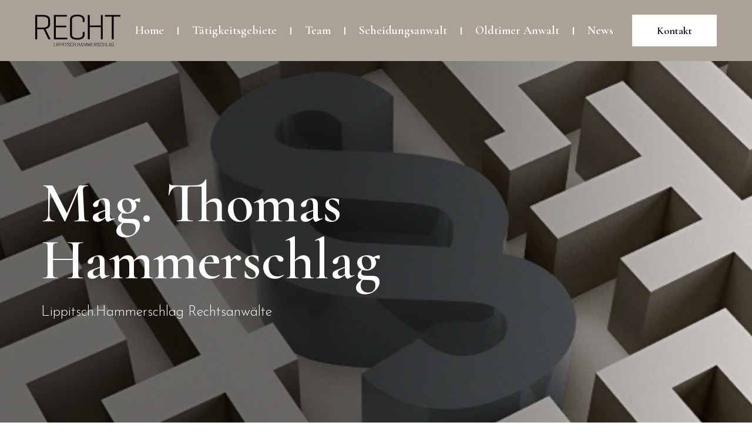

--- FILE ---
content_type: text/html; charset=UTF-8
request_url: https://anwalt-graz.at/our_team/mag-thomas-hammerschlag/
body_size: 31680
content:
<!doctype html>
<html lang="en">
<head>
	<meta charset="UTF-8">
	<meta name="viewport" content="width=device-width, initial-scale=1">
	<link rel="profile" href="https://gmpg.org/xfn/11">
	<meta name='robots' content='index, follow, max-image-preview:large, max-snippet:-1, max-video-preview:-1' />

	<!-- This site is optimized with the Yoast SEO plugin v21.7 - https://yoast.com/wordpress/plugins/seo/ -->
	<title>Mag. Thomas Hammerschlag | Lippitsch.Hammerschlag</title>
	<link rel="canonical" href="https://anwalt-graz.at/our_team/mag-thomas-hammerschlag/" />
	<meta property="og:locale" content="en_US" />
	<meta property="og:type" content="article" />
	<meta property="og:title" content="Mag. Thomas Hammerschlag | Lippitsch.Hammerschlag" />
	<meta property="og:description" content="Experte für Schadenersatz- und Gewährleistungsrecht, Versicherungsrecht. Als mein Spezialgebiet bezeichne ich das Schadenersatz- und Gewährleistungsrecht. Ebenso sind das Versicherungs- und Mietrecht Schwerpunkte meiner Tätigkeit. Die Spezialisierung in diesen Fachgebieten hat sich im Rahmen meiner Tätigkeit für verschiedene Wirtschaftsunternehmen sozusagen ergeben. Doch sind die rechtlichen Probleme unserer Mandanten regelmäßig viel weiter gefächert. Gleichermaßen abwechslungsreich gestaltet sich [&hellip;]" />
	<meta property="og:url" content="https://anwalt-graz.at/our_team/mag-thomas-hammerschlag/" />
	<meta property="og:site_name" content="Lippitsch.Hammerschlag" />
	<meta property="article:publisher" content="https://www.facebook.com/Lippitsch.Hammerschlag" />
	<meta property="article:modified_time" content="2024-12-12T13:04:22+00:00" />
	<meta property="og:image" content="https://anwalt-graz.at/wp-content/uploads/2023/11/DSF9305-scaled-e1700749383773.jpg" />
	<meta property="og:image:width" content="2333" />
	<meta property="og:image:height" content="1706" />
	<meta property="og:image:type" content="image/jpeg" />
	<meta name="twitter:card" content="summary_large_image" />
	<meta name="twitter:label1" content="Est. reading time" />
	<meta name="twitter:data1" content="1 minute" />
	<script type="application/ld+json" class="yoast-schema-graph">{"@context":"https://schema.org","@graph":[{"@type":"WebPage","@id":"https://anwalt-graz.at/our_team/mag-thomas-hammerschlag/","url":"https://anwalt-graz.at/our_team/mag-thomas-hammerschlag/","name":"Mag. Thomas Hammerschlag | Lippitsch.Hammerschlag","isPartOf":{"@id":"https://anwalt-graz.at/#website"},"primaryImageOfPage":{"@id":"https://anwalt-graz.at/our_team/mag-thomas-hammerschlag/#primaryimage"},"image":{"@id":"https://anwalt-graz.at/our_team/mag-thomas-hammerschlag/#primaryimage"},"thumbnailUrl":"https://anwalt-graz.at/wp-content/uploads/2023/11/DSF9305-scaled-e1700749383773.jpg","datePublished":"2023-04-20T09:55:40+00:00","dateModified":"2024-12-12T13:04:22+00:00","breadcrumb":{"@id":"https://anwalt-graz.at/our_team/mag-thomas-hammerschlag/#breadcrumb"},"inLanguage":"en","potentialAction":[{"@type":"ReadAction","target":["https://anwalt-graz.at/our_team/mag-thomas-hammerschlag/"]}]},{"@type":"ImageObject","inLanguage":"en","@id":"https://anwalt-graz.at/our_team/mag-thomas-hammerschlag/#primaryimage","url":"https://anwalt-graz.at/wp-content/uploads/2023/11/DSF9305-scaled-e1700749383773.jpg","contentUrl":"https://anwalt-graz.at/wp-content/uploads/2023/11/DSF9305-scaled-e1700749383773.jpg","width":2333,"height":1706,"caption":"Mag. Thomas Hammerschlag, Partner bei Lippitsch.Hammerschlag Rechtsanwälte"},{"@type":"BreadcrumbList","@id":"https://anwalt-graz.at/our_team/mag-thomas-hammerschlag/#breadcrumb","itemListElement":[{"@type":"ListItem","position":1,"name":"Home","item":"https://anwalt-graz.at/"},{"@type":"ListItem","position":2,"name":"Teams","item":"https://anwalt-graz.at/our_team/"},{"@type":"ListItem","position":3,"name":"Mag. Thomas Hammerschlag"}]},{"@type":"WebSite","@id":"https://anwalt-graz.at/#website","url":"https://anwalt-graz.at/","name":"Lippitsch.Hammerschlag Rechtsanwälte","description":"Wir geben Ihnen Recht","publisher":{"@id":"https://anwalt-graz.at/#organization"},"potentialAction":[{"@type":"SearchAction","target":{"@type":"EntryPoint","urlTemplate":"https://anwalt-graz.at/?s={search_term_string}"},"query-input":"required name=search_term_string"}],"inLanguage":"en"},{"@type":"Organization","@id":"https://anwalt-graz.at/#organization","name":"Lippitsch.Hammerschlag Rechtsanwälte","url":"https://anwalt-graz.at/","logo":{"@type":"ImageObject","inLanguage":"en","@id":"https://anwalt-graz.at/#/schema/logo/image/","url":"https://anwalt-graz.at/wp-content/uploads/2023/04/RECHT_b.svg","contentUrl":"https://anwalt-graz.at/wp-content/uploads/2023/04/RECHT_b.svg","width":3323,"height":1233,"caption":"Lippitsch.Hammerschlag Rechtsanwälte"},"image":{"@id":"https://anwalt-graz.at/#/schema/logo/image/"},"sameAs":["https://www.facebook.com/Lippitsch.Hammerschlag","https://www.instagram.com/lippitsch.hammerschlag/","https://www.linkedin.com/company/lippitsch-hammerschlag-rechtsanwlte/"]}]}</script>
	<!-- / Yoast SEO plugin. -->


<link rel="alternate" type="application/rss+xml" title="Lippitsch.Hammerschlag &raquo; Feed" href="https://anwalt-graz.at/feed/" />
<link rel="alternate" type="application/rss+xml" title="Lippitsch.Hammerschlag &raquo; Comments Feed" href="https://anwalt-graz.at/comments/feed/" />
		<!-- This site uses the Google Analytics by MonsterInsights plugin v9.2.4 - Using Analytics tracking - https://www.monsterinsights.com/ -->
							<script src="//www.googletagmanager.com/gtag/js?id=G-YFLC2D8KH3"  data-cfasync="false" data-wpfc-render="false" async></script>
			<script data-cfasync="false" data-wpfc-render="false">
				var mi_version = '9.2.4';
				var mi_track_user = true;
				var mi_no_track_reason = '';
								var MonsterInsightsDefaultLocations = {"page_location":"https:\/\/anwalt-graz.at\/our_team\/mag-thomas-hammerschlag\/"};
				if ( typeof MonsterInsightsPrivacyGuardFilter === 'function' ) {
					var MonsterInsightsLocations = (typeof MonsterInsightsExcludeQuery === 'object') ? MonsterInsightsPrivacyGuardFilter( MonsterInsightsExcludeQuery ) : MonsterInsightsPrivacyGuardFilter( MonsterInsightsDefaultLocations );
				} else {
					var MonsterInsightsLocations = (typeof MonsterInsightsExcludeQuery === 'object') ? MonsterInsightsExcludeQuery : MonsterInsightsDefaultLocations;
				}

								var disableStrs = [
										'ga-disable-G-YFLC2D8KH3',
									];

				/* Function to detect opted out users */
				function __gtagTrackerIsOptedOut() {
					for (var index = 0; index < disableStrs.length; index++) {
						if (document.cookie.indexOf(disableStrs[index] + '=true') > -1) {
							return true;
						}
					}

					return false;
				}

				/* Disable tracking if the opt-out cookie exists. */
				if (__gtagTrackerIsOptedOut()) {
					for (var index = 0; index < disableStrs.length; index++) {
						window[disableStrs[index]] = true;
					}
				}

				/* Opt-out function */
				function __gtagTrackerOptout() {
					for (var index = 0; index < disableStrs.length; index++) {
						document.cookie = disableStrs[index] + '=true; expires=Thu, 31 Dec 2099 23:59:59 UTC; path=/';
						window[disableStrs[index]] = true;
					}
				}

				if ('undefined' === typeof gaOptout) {
					function gaOptout() {
						__gtagTrackerOptout();
					}
				}
								window.dataLayer = window.dataLayer || [];

				window.MonsterInsightsDualTracker = {
					helpers: {},
					trackers: {},
				};
				if (mi_track_user) {
					function __gtagDataLayer() {
						dataLayer.push(arguments);
					}

					function __gtagTracker(type, name, parameters) {
						if (!parameters) {
							parameters = {};
						}

						if (parameters.send_to) {
							__gtagDataLayer.apply(null, arguments);
							return;
						}

						if (type === 'event') {
														parameters.send_to = monsterinsights_frontend.v4_id;
							var hookName = name;
							if (typeof parameters['event_category'] !== 'undefined') {
								hookName = parameters['event_category'] + ':' + name;
							}

							if (typeof MonsterInsightsDualTracker.trackers[hookName] !== 'undefined') {
								MonsterInsightsDualTracker.trackers[hookName](parameters);
							} else {
								__gtagDataLayer('event', name, parameters);
							}
							
						} else {
							__gtagDataLayer.apply(null, arguments);
						}
					}

					__gtagTracker('js', new Date());
					__gtagTracker('set', {
						'developer_id.dZGIzZG': true,
											});
					if ( MonsterInsightsLocations.page_location ) {
						__gtagTracker('set', MonsterInsightsLocations);
					}
										__gtagTracker('config', 'G-YFLC2D8KH3', {"forceSSL":"true","link_attribution":"true"} );
															window.gtag = __gtagTracker;										(function () {
						/* https://developers.google.com/analytics/devguides/collection/analyticsjs/ */
						/* ga and __gaTracker compatibility shim. */
						var noopfn = function () {
							return null;
						};
						var newtracker = function () {
							return new Tracker();
						};
						var Tracker = function () {
							return null;
						};
						var p = Tracker.prototype;
						p.get = noopfn;
						p.set = noopfn;
						p.send = function () {
							var args = Array.prototype.slice.call(arguments);
							args.unshift('send');
							__gaTracker.apply(null, args);
						};
						var __gaTracker = function () {
							var len = arguments.length;
							if (len === 0) {
								return;
							}
							var f = arguments[len - 1];
							if (typeof f !== 'object' || f === null || typeof f.hitCallback !== 'function') {
								if ('send' === arguments[0]) {
									var hitConverted, hitObject = false, action;
									if ('event' === arguments[1]) {
										if ('undefined' !== typeof arguments[3]) {
											hitObject = {
												'eventAction': arguments[3],
												'eventCategory': arguments[2],
												'eventLabel': arguments[4],
												'value': arguments[5] ? arguments[5] : 1,
											}
										}
									}
									if ('pageview' === arguments[1]) {
										if ('undefined' !== typeof arguments[2]) {
											hitObject = {
												'eventAction': 'page_view',
												'page_path': arguments[2],
											}
										}
									}
									if (typeof arguments[2] === 'object') {
										hitObject = arguments[2];
									}
									if (typeof arguments[5] === 'object') {
										Object.assign(hitObject, arguments[5]);
									}
									if ('undefined' !== typeof arguments[1].hitType) {
										hitObject = arguments[1];
										if ('pageview' === hitObject.hitType) {
											hitObject.eventAction = 'page_view';
										}
									}
									if (hitObject) {
										action = 'timing' === arguments[1].hitType ? 'timing_complete' : hitObject.eventAction;
										hitConverted = mapArgs(hitObject);
										__gtagTracker('event', action, hitConverted);
									}
								}
								return;
							}

							function mapArgs(args) {
								var arg, hit = {};
								var gaMap = {
									'eventCategory': 'event_category',
									'eventAction': 'event_action',
									'eventLabel': 'event_label',
									'eventValue': 'event_value',
									'nonInteraction': 'non_interaction',
									'timingCategory': 'event_category',
									'timingVar': 'name',
									'timingValue': 'value',
									'timingLabel': 'event_label',
									'page': 'page_path',
									'location': 'page_location',
									'title': 'page_title',
									'referrer' : 'page_referrer',
								};
								for (arg in args) {
																		if (!(!args.hasOwnProperty(arg) || !gaMap.hasOwnProperty(arg))) {
										hit[gaMap[arg]] = args[arg];
									} else {
										hit[arg] = args[arg];
									}
								}
								return hit;
							}

							try {
								f.hitCallback();
							} catch (ex) {
							}
						};
						__gaTracker.create = newtracker;
						__gaTracker.getByName = newtracker;
						__gaTracker.getAll = function () {
							return [];
						};
						__gaTracker.remove = noopfn;
						__gaTracker.loaded = true;
						window['__gaTracker'] = __gaTracker;
					})();
									} else {
										console.log("");
					(function () {
						function __gtagTracker() {
							return null;
						}

						window['__gtagTracker'] = __gtagTracker;
						window['gtag'] = __gtagTracker;
					})();
									}
			</script>
				<!-- / Google Analytics by MonsterInsights -->
		<script>
window._wpemojiSettings = {"baseUrl":"https:\/\/s.w.org\/images\/core\/emoji\/14.0.0\/72x72\/","ext":".png","svgUrl":"https:\/\/s.w.org\/images\/core\/emoji\/14.0.0\/svg\/","svgExt":".svg","source":{"concatemoji":"https:\/\/anwalt-graz.at\/wp-includes\/js\/wp-emoji-release.min.js?ver=6.4.2"}};
/*! This file is auto-generated */
!function(i,n){var o,s,e;function c(e){try{var t={supportTests:e,timestamp:(new Date).valueOf()};sessionStorage.setItem(o,JSON.stringify(t))}catch(e){}}function p(e,t,n){e.clearRect(0,0,e.canvas.width,e.canvas.height),e.fillText(t,0,0);var t=new Uint32Array(e.getImageData(0,0,e.canvas.width,e.canvas.height).data),r=(e.clearRect(0,0,e.canvas.width,e.canvas.height),e.fillText(n,0,0),new Uint32Array(e.getImageData(0,0,e.canvas.width,e.canvas.height).data));return t.every(function(e,t){return e===r[t]})}function u(e,t,n){switch(t){case"flag":return n(e,"\ud83c\udff3\ufe0f\u200d\u26a7\ufe0f","\ud83c\udff3\ufe0f\u200b\u26a7\ufe0f")?!1:!n(e,"\ud83c\uddfa\ud83c\uddf3","\ud83c\uddfa\u200b\ud83c\uddf3")&&!n(e,"\ud83c\udff4\udb40\udc67\udb40\udc62\udb40\udc65\udb40\udc6e\udb40\udc67\udb40\udc7f","\ud83c\udff4\u200b\udb40\udc67\u200b\udb40\udc62\u200b\udb40\udc65\u200b\udb40\udc6e\u200b\udb40\udc67\u200b\udb40\udc7f");case"emoji":return!n(e,"\ud83e\udef1\ud83c\udffb\u200d\ud83e\udef2\ud83c\udfff","\ud83e\udef1\ud83c\udffb\u200b\ud83e\udef2\ud83c\udfff")}return!1}function f(e,t,n){var r="undefined"!=typeof WorkerGlobalScope&&self instanceof WorkerGlobalScope?new OffscreenCanvas(300,150):i.createElement("canvas"),a=r.getContext("2d",{willReadFrequently:!0}),o=(a.textBaseline="top",a.font="600 32px Arial",{});return e.forEach(function(e){o[e]=t(a,e,n)}),o}function t(e){var t=i.createElement("script");t.src=e,t.defer=!0,i.head.appendChild(t)}"undefined"!=typeof Promise&&(o="wpEmojiSettingsSupports",s=["flag","emoji"],n.supports={everything:!0,everythingExceptFlag:!0},e=new Promise(function(e){i.addEventListener("DOMContentLoaded",e,{once:!0})}),new Promise(function(t){var n=function(){try{var e=JSON.parse(sessionStorage.getItem(o));if("object"==typeof e&&"number"==typeof e.timestamp&&(new Date).valueOf()<e.timestamp+604800&&"object"==typeof e.supportTests)return e.supportTests}catch(e){}return null}();if(!n){if("undefined"!=typeof Worker&&"undefined"!=typeof OffscreenCanvas&&"undefined"!=typeof URL&&URL.createObjectURL&&"undefined"!=typeof Blob)try{var e="postMessage("+f.toString()+"("+[JSON.stringify(s),u.toString(),p.toString()].join(",")+"));",r=new Blob([e],{type:"text/javascript"}),a=new Worker(URL.createObjectURL(r),{name:"wpTestEmojiSupports"});return void(a.onmessage=function(e){c(n=e.data),a.terminate(),t(n)})}catch(e){}c(n=f(s,u,p))}t(n)}).then(function(e){for(var t in e)n.supports[t]=e[t],n.supports.everything=n.supports.everything&&n.supports[t],"flag"!==t&&(n.supports.everythingExceptFlag=n.supports.everythingExceptFlag&&n.supports[t]);n.supports.everythingExceptFlag=n.supports.everythingExceptFlag&&!n.supports.flag,n.DOMReady=!1,n.readyCallback=function(){n.DOMReady=!0}}).then(function(){return e}).then(function(){var e;n.supports.everything||(n.readyCallback(),(e=n.source||{}).concatemoji?t(e.concatemoji):e.wpemoji&&e.twemoji&&(t(e.twemoji),t(e.wpemoji)))}))}((window,document),window._wpemojiSettings);
</script>
<link rel='stylesheet' id='dce-animations-css' href='https://anwalt-graz.at/wp-content/plugins/dynamic-content-for-elementor/assets/css/animations.css?ver=1.16.2' media='all' />
<style id='wp-emoji-styles-inline-css'>

	img.wp-smiley, img.emoji {
		display: inline !important;
		border: none !important;
		box-shadow: none !important;
		height: 1em !important;
		width: 1em !important;
		margin: 0 0.07em !important;
		vertical-align: -0.1em !important;
		background: none !important;
		padding: 0 !important;
	}
</style>
<link rel='stylesheet' id='wp-block-library-css' href='https://anwalt-graz.at/wp-includes/css/dist/block-library/style.min.css?ver=6.4.2' media='all' />
<style id='classic-theme-styles-inline-css'>
/*! This file is auto-generated */
.wp-block-button__link{color:#fff;background-color:#32373c;border-radius:9999px;box-shadow:none;text-decoration:none;padding:calc(.667em + 2px) calc(1.333em + 2px);font-size:1.125em}.wp-block-file__button{background:#32373c;color:#fff;text-decoration:none}
</style>
<style id='global-styles-inline-css'>
body{--wp--preset--color--black: #000000;--wp--preset--color--cyan-bluish-gray: #abb8c3;--wp--preset--color--white: #ffffff;--wp--preset--color--pale-pink: #f78da7;--wp--preset--color--vivid-red: #cf2e2e;--wp--preset--color--luminous-vivid-orange: #ff6900;--wp--preset--color--luminous-vivid-amber: #fcb900;--wp--preset--color--light-green-cyan: #7bdcb5;--wp--preset--color--vivid-green-cyan: #00d084;--wp--preset--color--pale-cyan-blue: #8ed1fc;--wp--preset--color--vivid-cyan-blue: #0693e3;--wp--preset--color--vivid-purple: #9b51e0;--wp--preset--gradient--vivid-cyan-blue-to-vivid-purple: linear-gradient(135deg,rgba(6,147,227,1) 0%,rgb(155,81,224) 100%);--wp--preset--gradient--light-green-cyan-to-vivid-green-cyan: linear-gradient(135deg,rgb(122,220,180) 0%,rgb(0,208,130) 100%);--wp--preset--gradient--luminous-vivid-amber-to-luminous-vivid-orange: linear-gradient(135deg,rgba(252,185,0,1) 0%,rgba(255,105,0,1) 100%);--wp--preset--gradient--luminous-vivid-orange-to-vivid-red: linear-gradient(135deg,rgba(255,105,0,1) 0%,rgb(207,46,46) 100%);--wp--preset--gradient--very-light-gray-to-cyan-bluish-gray: linear-gradient(135deg,rgb(238,238,238) 0%,rgb(169,184,195) 100%);--wp--preset--gradient--cool-to-warm-spectrum: linear-gradient(135deg,rgb(74,234,220) 0%,rgb(151,120,209) 20%,rgb(207,42,186) 40%,rgb(238,44,130) 60%,rgb(251,105,98) 80%,rgb(254,248,76) 100%);--wp--preset--gradient--blush-light-purple: linear-gradient(135deg,rgb(255,206,236) 0%,rgb(152,150,240) 100%);--wp--preset--gradient--blush-bordeaux: linear-gradient(135deg,rgb(254,205,165) 0%,rgb(254,45,45) 50%,rgb(107,0,62) 100%);--wp--preset--gradient--luminous-dusk: linear-gradient(135deg,rgb(255,203,112) 0%,rgb(199,81,192) 50%,rgb(65,88,208) 100%);--wp--preset--gradient--pale-ocean: linear-gradient(135deg,rgb(255,245,203) 0%,rgb(182,227,212) 50%,rgb(51,167,181) 100%);--wp--preset--gradient--electric-grass: linear-gradient(135deg,rgb(202,248,128) 0%,rgb(113,206,126) 100%);--wp--preset--gradient--midnight: linear-gradient(135deg,rgb(2,3,129) 0%,rgb(40,116,252) 100%);--wp--preset--font-size--small: 13px;--wp--preset--font-size--medium: 20px;--wp--preset--font-size--large: 36px;--wp--preset--font-size--x-large: 42px;--wp--preset--spacing--20: 0.44rem;--wp--preset--spacing--30: 0.67rem;--wp--preset--spacing--40: 1rem;--wp--preset--spacing--50: 1.5rem;--wp--preset--spacing--60: 2.25rem;--wp--preset--spacing--70: 3.38rem;--wp--preset--spacing--80: 5.06rem;--wp--preset--shadow--natural: 6px 6px 9px rgba(0, 0, 0, 0.2);--wp--preset--shadow--deep: 12px 12px 50px rgba(0, 0, 0, 0.4);--wp--preset--shadow--sharp: 6px 6px 0px rgba(0, 0, 0, 0.2);--wp--preset--shadow--outlined: 6px 6px 0px -3px rgba(255, 255, 255, 1), 6px 6px rgba(0, 0, 0, 1);--wp--preset--shadow--crisp: 6px 6px 0px rgba(0, 0, 0, 1);}:where(.is-layout-flex){gap: 0.5em;}:where(.is-layout-grid){gap: 0.5em;}body .is-layout-flow > .alignleft{float: left;margin-inline-start: 0;margin-inline-end: 2em;}body .is-layout-flow > .alignright{float: right;margin-inline-start: 2em;margin-inline-end: 0;}body .is-layout-flow > .aligncenter{margin-left: auto !important;margin-right: auto !important;}body .is-layout-constrained > .alignleft{float: left;margin-inline-start: 0;margin-inline-end: 2em;}body .is-layout-constrained > .alignright{float: right;margin-inline-start: 2em;margin-inline-end: 0;}body .is-layout-constrained > .aligncenter{margin-left: auto !important;margin-right: auto !important;}body .is-layout-constrained > :where(:not(.alignleft):not(.alignright):not(.alignfull)){max-width: var(--wp--style--global--content-size);margin-left: auto !important;margin-right: auto !important;}body .is-layout-constrained > .alignwide{max-width: var(--wp--style--global--wide-size);}body .is-layout-flex{display: flex;}body .is-layout-flex{flex-wrap: wrap;align-items: center;}body .is-layout-flex > *{margin: 0;}body .is-layout-grid{display: grid;}body .is-layout-grid > *{margin: 0;}:where(.wp-block-columns.is-layout-flex){gap: 2em;}:where(.wp-block-columns.is-layout-grid){gap: 2em;}:where(.wp-block-post-template.is-layout-flex){gap: 1.25em;}:where(.wp-block-post-template.is-layout-grid){gap: 1.25em;}.has-black-color{color: var(--wp--preset--color--black) !important;}.has-cyan-bluish-gray-color{color: var(--wp--preset--color--cyan-bluish-gray) !important;}.has-white-color{color: var(--wp--preset--color--white) !important;}.has-pale-pink-color{color: var(--wp--preset--color--pale-pink) !important;}.has-vivid-red-color{color: var(--wp--preset--color--vivid-red) !important;}.has-luminous-vivid-orange-color{color: var(--wp--preset--color--luminous-vivid-orange) !important;}.has-luminous-vivid-amber-color{color: var(--wp--preset--color--luminous-vivid-amber) !important;}.has-light-green-cyan-color{color: var(--wp--preset--color--light-green-cyan) !important;}.has-vivid-green-cyan-color{color: var(--wp--preset--color--vivid-green-cyan) !important;}.has-pale-cyan-blue-color{color: var(--wp--preset--color--pale-cyan-blue) !important;}.has-vivid-cyan-blue-color{color: var(--wp--preset--color--vivid-cyan-blue) !important;}.has-vivid-purple-color{color: var(--wp--preset--color--vivid-purple) !important;}.has-black-background-color{background-color: var(--wp--preset--color--black) !important;}.has-cyan-bluish-gray-background-color{background-color: var(--wp--preset--color--cyan-bluish-gray) !important;}.has-white-background-color{background-color: var(--wp--preset--color--white) !important;}.has-pale-pink-background-color{background-color: var(--wp--preset--color--pale-pink) !important;}.has-vivid-red-background-color{background-color: var(--wp--preset--color--vivid-red) !important;}.has-luminous-vivid-orange-background-color{background-color: var(--wp--preset--color--luminous-vivid-orange) !important;}.has-luminous-vivid-amber-background-color{background-color: var(--wp--preset--color--luminous-vivid-amber) !important;}.has-light-green-cyan-background-color{background-color: var(--wp--preset--color--light-green-cyan) !important;}.has-vivid-green-cyan-background-color{background-color: var(--wp--preset--color--vivid-green-cyan) !important;}.has-pale-cyan-blue-background-color{background-color: var(--wp--preset--color--pale-cyan-blue) !important;}.has-vivid-cyan-blue-background-color{background-color: var(--wp--preset--color--vivid-cyan-blue) !important;}.has-vivid-purple-background-color{background-color: var(--wp--preset--color--vivid-purple) !important;}.has-black-border-color{border-color: var(--wp--preset--color--black) !important;}.has-cyan-bluish-gray-border-color{border-color: var(--wp--preset--color--cyan-bluish-gray) !important;}.has-white-border-color{border-color: var(--wp--preset--color--white) !important;}.has-pale-pink-border-color{border-color: var(--wp--preset--color--pale-pink) !important;}.has-vivid-red-border-color{border-color: var(--wp--preset--color--vivid-red) !important;}.has-luminous-vivid-orange-border-color{border-color: var(--wp--preset--color--luminous-vivid-orange) !important;}.has-luminous-vivid-amber-border-color{border-color: var(--wp--preset--color--luminous-vivid-amber) !important;}.has-light-green-cyan-border-color{border-color: var(--wp--preset--color--light-green-cyan) !important;}.has-vivid-green-cyan-border-color{border-color: var(--wp--preset--color--vivid-green-cyan) !important;}.has-pale-cyan-blue-border-color{border-color: var(--wp--preset--color--pale-cyan-blue) !important;}.has-vivid-cyan-blue-border-color{border-color: var(--wp--preset--color--vivid-cyan-blue) !important;}.has-vivid-purple-border-color{border-color: var(--wp--preset--color--vivid-purple) !important;}.has-vivid-cyan-blue-to-vivid-purple-gradient-background{background: var(--wp--preset--gradient--vivid-cyan-blue-to-vivid-purple) !important;}.has-light-green-cyan-to-vivid-green-cyan-gradient-background{background: var(--wp--preset--gradient--light-green-cyan-to-vivid-green-cyan) !important;}.has-luminous-vivid-amber-to-luminous-vivid-orange-gradient-background{background: var(--wp--preset--gradient--luminous-vivid-amber-to-luminous-vivid-orange) !important;}.has-luminous-vivid-orange-to-vivid-red-gradient-background{background: var(--wp--preset--gradient--luminous-vivid-orange-to-vivid-red) !important;}.has-very-light-gray-to-cyan-bluish-gray-gradient-background{background: var(--wp--preset--gradient--very-light-gray-to-cyan-bluish-gray) !important;}.has-cool-to-warm-spectrum-gradient-background{background: var(--wp--preset--gradient--cool-to-warm-spectrum) !important;}.has-blush-light-purple-gradient-background{background: var(--wp--preset--gradient--blush-light-purple) !important;}.has-blush-bordeaux-gradient-background{background: var(--wp--preset--gradient--blush-bordeaux) !important;}.has-luminous-dusk-gradient-background{background: var(--wp--preset--gradient--luminous-dusk) !important;}.has-pale-ocean-gradient-background{background: var(--wp--preset--gradient--pale-ocean) !important;}.has-electric-grass-gradient-background{background: var(--wp--preset--gradient--electric-grass) !important;}.has-midnight-gradient-background{background: var(--wp--preset--gradient--midnight) !important;}.has-small-font-size{font-size: var(--wp--preset--font-size--small) !important;}.has-medium-font-size{font-size: var(--wp--preset--font-size--medium) !important;}.has-large-font-size{font-size: var(--wp--preset--font-size--large) !important;}.has-x-large-font-size{font-size: var(--wp--preset--font-size--x-large) !important;}
.wp-block-navigation a:where(:not(.wp-element-button)){color: inherit;}
:where(.wp-block-post-template.is-layout-flex){gap: 1.25em;}:where(.wp-block-post-template.is-layout-grid){gap: 1.25em;}
:where(.wp-block-columns.is-layout-flex){gap: 2em;}:where(.wp-block-columns.is-layout-grid){gap: 2em;}
.wp-block-pullquote{font-size: 1.5em;line-height: 1.6;}
</style>
<link rel='stylesheet' id='search-filter-plugin-styles-css' href='https://anwalt-graz.at/wp-content/plugins/search-filter-pro/public/assets/css/search-filter.min.css?ver=2.5.19' media='all' />
<link rel='stylesheet' id='hello-elementor-css' href='https://anwalt-graz.at/wp-content/themes/hello-elementor/style.min.css?ver=2.9.0' media='all' />
<link rel='stylesheet' id='hello-elementor-theme-style-css' href='https://anwalt-graz.at/wp-content/themes/hello-elementor/theme.min.css?ver=2.9.0' media='all' />
<link rel='stylesheet' id='elementor-frontend-css' href='https://anwalt-graz.at/wp-content/plugins/elementor/assets/css/frontend.min.css?ver=3.25.11' media='all' />
<link rel='stylesheet' id='elementor-post-7-css' href='https://anwalt-graz.at/wp-content/uploads/elementor/css/post-7.css?ver=1734361479' media='all' />
<link rel='stylesheet' id='widget-image-css' href='https://anwalt-graz.at/wp-content/plugins/elementor/assets/css/widget-image.min.css?ver=3.25.11' media='all' />
<link rel='stylesheet' id='widget-nav-menu-css' href='https://anwalt-graz.at/wp-content/plugins/elementor-pro/assets/css/widget-nav-menu.min.css?ver=3.25.4' media='all' />
<link rel='stylesheet' id='widget-heading-css' href='https://anwalt-graz.at/wp-content/plugins/elementor/assets/css/widget-heading.min.css?ver=3.25.11' media='all' />
<link rel='stylesheet' id='widget-icon-list-css' href='https://anwalt-graz.at/wp-content/plugins/elementor/assets/css/widget-icon-list.min.css?ver=3.25.11' media='all' />
<link rel='stylesheet' id='widget-text-editor-css' href='https://anwalt-graz.at/wp-content/plugins/elementor/assets/css/widget-text-editor.min.css?ver=3.25.11' media='all' />
<link rel='stylesheet' id='widget-divider-css' href='https://anwalt-graz.at/wp-content/plugins/elementor/assets/css/widget-divider.min.css?ver=3.25.11' media='all' />
<link rel='stylesheet' id='widget-social-icons-css' href='https://anwalt-graz.at/wp-content/plugins/elementor/assets/css/widget-social-icons.min.css?ver=3.25.11' media='all' />
<link rel='stylesheet' id='e-apple-webkit-css' href='https://anwalt-graz.at/wp-content/plugins/elementor/assets/css/conditionals/apple-webkit.min.css?ver=3.25.11' media='all' />
<link rel='stylesheet' id='widget-icon-box-css' href='https://anwalt-graz.at/wp-content/plugins/elementor/assets/css/widget-icon-box.min.css?ver=3.25.11' media='all' />
<link rel='stylesheet' id='dce-acf-repeater-v2-css' href='https://anwalt-graz.at/wp-content/plugins/dynamic-content-for-elementor/assets/css/acf-repeater-v2.min.css?ver=1.16.2' media='all' />
<link rel='stylesheet' id='datatables-css' href='https://anwalt-graz.at/wp-content/plugins/dynamic-content-for-elementor/assets/lib/datatables/datatables.min.css?ver=1.16.2' media='all' />
<link rel='stylesheet' id='elementor-icons-css' href='https://anwalt-graz.at/wp-content/plugins/elementor/assets/lib/eicons/css/elementor-icons.min.css?ver=5.34.0' media='all' />
<link rel='stylesheet' id='swiper-css' href='https://anwalt-graz.at/wp-content/plugins/elementor/assets/lib/swiper/v8/css/swiper.min.css?ver=8.4.5' media='all' />
<link rel='stylesheet' id='e-swiper-css' href='https://anwalt-graz.at/wp-content/plugins/elementor/assets/css/conditionals/e-swiper.min.css?ver=3.25.11' media='all' />
<link rel='stylesheet' id='dce-style-css' href='https://anwalt-graz.at/wp-content/plugins/dynamic-content-for-elementor/assets/css/style.min.css?ver=1.16.2' media='all' />
<link rel='stylesheet' id='dashicons-css' href='https://anwalt-graz.at/wp-includes/css/dashicons.min.css?ver=6.4.2' media='all' />
<link rel='stylesheet' id='e-popup-style-css' href='https://anwalt-graz.at/wp-content/plugins/elementor-pro/assets/css/conditionals/popup.min.css?ver=3.25.4' media='all' />
<link rel='stylesheet' id='elementor-post-27-css' href='https://anwalt-graz.at/wp-content/uploads/elementor/css/post-27.css?ver=1734361480' media='all' />
<link rel='stylesheet' id='elementor-post-65-css' href='https://anwalt-graz.at/wp-content/uploads/elementor/css/post-65.css?ver=1734361480' media='all' />
<link rel='stylesheet' id='elementor-post-1051-css' href='https://anwalt-graz.at/wp-content/uploads/elementor/css/post-1051.css?ver=1734362017' media='all' />
<link rel='stylesheet' id='hello-elementor-child-style-css' href='https://anwalt-graz.at/wp-content/themes/hello-theme-child-master/style.css?ver=1.0.0' media='all' />
<link rel='stylesheet' id='upk-site-css' href='https://anwalt-graz.at/wp-content/plugins/ultimate-post-kit/assets/css/upk-site.css?ver=3.12.15' media='all' />
<link rel='stylesheet' id='google-fonts-1-css' href='https://fonts.googleapis.com/css?family=Cormorant+Garamond%3A100%2C100italic%2C200%2C200italic%2C300%2C300italic%2C400%2C400italic%2C500%2C500italic%2C600%2C600italic%2C700%2C700italic%2C800%2C800italic%2C900%2C900italic%7CJosefin+Sans%3A100%2C100italic%2C200%2C200italic%2C300%2C300italic%2C400%2C400italic%2C500%2C500italic%2C600%2C600italic%2C700%2C700italic%2C800%2C800italic%2C900%2C900italic&#038;display=swap&#038;ver=6.4.2' media='all' />
<link rel='stylesheet' id='elementor-icons-shared-0-css' href='https://anwalt-graz.at/wp-content/plugins/elementor/assets/lib/font-awesome/css/fontawesome.min.css?ver=5.15.3' media='all' />
<link rel='stylesheet' id='elementor-icons-fa-solid-css' href='https://anwalt-graz.at/wp-content/plugins/elementor/assets/lib/font-awesome/css/solid.min.css?ver=5.15.3' media='all' />
<link rel='stylesheet' id='elementor-icons-fa-brands-css' href='https://anwalt-graz.at/wp-content/plugins/elementor/assets/lib/font-awesome/css/brands.min.css?ver=5.15.3' media='all' />
<link rel="preconnect" href="https://fonts.gstatic.com/" crossorigin><script src="https://anwalt-graz.at/wp-content/plugins/google-analytics-for-wordpress/assets/js/frontend-gtag.min.js?ver=9.2.4" id="monsterinsights-frontend-script-js" async data-wp-strategy="async"></script>
<script data-cfasync="false" data-wpfc-render="false" id='monsterinsights-frontend-script-js-extra'>var monsterinsights_frontend = {"js_events_tracking":"true","download_extensions":"doc,pdf,ppt,zip,xls,docx,pptx,xlsx","inbound_paths":"[]","home_url":"https:\/\/anwalt-graz.at","hash_tracking":"false","v4_id":"G-YFLC2D8KH3"};</script>
<script src="https://anwalt-graz.at/wp-includes/js/jquery/jquery.min.js?ver=3.7.1" id="jquery-core-js"></script>
<script src="https://anwalt-graz.at/wp-includes/js/jquery/jquery-migrate.min.js?ver=3.4.1" id="jquery-migrate-js"></script>
<script id="search-filter-plugin-build-js-extra">
var SF_LDATA = {"ajax_url":"https:\/\/anwalt-graz.at\/wp-admin\/admin-ajax.php","home_url":"https:\/\/anwalt-graz.at\/","extensions":[]};
</script>
<script src="https://anwalt-graz.at/wp-content/plugins/search-filter-pro/public/assets/js/search-filter-build.min.js?ver=2.5.19" id="search-filter-plugin-build-js"></script>
<script src="https://anwalt-graz.at/wp-content/plugins/search-filter-pro/public/assets/js/chosen.jquery.min.js?ver=2.5.19" id="search-filter-plugin-chosen-js"></script>
<link rel="https://api.w.org/" href="https://anwalt-graz.at/wp-json/" /><link rel="alternate" type="application/json" href="https://anwalt-graz.at/wp-json/wp/v2/our_team/473" /><link rel="EditURI" type="application/rsd+xml" title="RSD" href="https://anwalt-graz.at/xmlrpc.php?rsd" />
<meta name="generator" content="WordPress 6.4.2" />
<link rel='shortlink' href='https://anwalt-graz.at/?p=473' />
<link rel="alternate" type="application/json+oembed" href="https://anwalt-graz.at/wp-json/oembed/1.0/embed?url=https%3A%2F%2Fanwalt-graz.at%2Four_team%2Fmag-thomas-hammerschlag%2F" />
<link rel="alternate" type="text/xml+oembed" href="https://anwalt-graz.at/wp-json/oembed/1.0/embed?url=https%3A%2F%2Fanwalt-graz.at%2Four_team%2Fmag-thomas-hammerschlag%2F&#038;format=xml" />
<meta name="cdp-version" content="1.4.9" /><meta name="generator" content="Elementor 3.25.11; features: additional_custom_breakpoints, e_optimized_control_loading; settings: css_print_method-external, google_font-enabled, font_display-swap">
			<style>
				.e-con.e-parent:nth-of-type(n+4):not(.e-lazyloaded):not(.e-no-lazyload),
				.e-con.e-parent:nth-of-type(n+4):not(.e-lazyloaded):not(.e-no-lazyload) * {
					background-image: none !important;
				}
				@media screen and (max-height: 1024px) {
					.e-con.e-parent:nth-of-type(n+3):not(.e-lazyloaded):not(.e-no-lazyload),
					.e-con.e-parent:nth-of-type(n+3):not(.e-lazyloaded):not(.e-no-lazyload) * {
						background-image: none !important;
					}
				}
				@media screen and (max-height: 640px) {
					.e-con.e-parent:nth-of-type(n+2):not(.e-lazyloaded):not(.e-no-lazyload),
					.e-con.e-parent:nth-of-type(n+2):not(.e-lazyloaded):not(.e-no-lazyload) * {
						background-image: none !important;
					}
				}
			</style>
			<link rel="icon" href="https://anwalt-graz.at/wp-content/uploads/2023/04/cropped-Untitled-design-36-1-32x32.png" sizes="32x32" />
<link rel="icon" href="https://anwalt-graz.at/wp-content/uploads/2023/04/cropped-Untitled-design-36-1-192x192.png" sizes="192x192" />
<link rel="apple-touch-icon" href="https://anwalt-graz.at/wp-content/uploads/2023/04/cropped-Untitled-design-36-1-180x180.png" />
<meta name="msapplication-TileImage" content="https://anwalt-graz.at/wp-content/uploads/2023/04/cropped-Untitled-design-36-1-270x270.png" />
		<style id="wp-custom-css">
			html{overflow-x:hidden;}
body{overflow-x:hidden;}


.recht-sec{
    padding-top: 50px;
    padding-bottom: 50px;
}
.recht-sec-box-main{
    display: flex;
    flex-wrap: wrap;
	justify-content: center;
}
/* .recht-sec-box-main{
    margin-left: -28.5px;
    margin-right: -28.5px;
} */
.recht-sec-total-box{
    width: 50%;
    margin-bottom: 50px;
}
.recht-sec-box-main{
    margin: 0 -28.5px;
}
.recht-sec-box{
    margin-left: 28.5px;
    margin-right: 28.5px;
    border-bottom: 1px solid #BFBFBF;
}
.recht-sec-box-img img{
    width:100%;
    height:538px;
    object-fit: cover;
}
.recht-sec-box-contnt-one .arrow{
    margin-bottom: 40px;
}
.recht-sec-box-contnt-one .arrow a{
    display: flex;
    width: 50px;
    height: 50px;
    background: #ABA297;
    align-items: center;
    justify-content: center;
    border-radius: 50%;
    margin: 0 auto;
    margin-top: 28px !important;

}
.recht-allclents-single-box .sec-arw{
	    display: flex;
    width: 30px;
    height: 30px;
    background: #ABA297;
    align-items: center;
    justify-content: center;
    border-radius: 50%;
    margin: 0 auto;
    margin-top: 28px !important;
	margin-bottom: 35px;
}
.recht-allclents-single-box .arrow img {
    filter: brightness(20);
	 width: 15px;
}
.recht-sec-box-contnt-one{
   padding-top: 7px;
}
.recht-sec-box-contnt-one h3 a{
    font-family: 'Cormorant Garamond';
    font-weight: 500;
    font-size: 22px;
    line-height: 23px;
    text-align: center;
    color: #000000 !important;
    text-decoration: none;
}
.recht-sec-box-contnt-one p{
    font-family: 'Josefin Sans';
    font-weight: 400;
    font-size: 18px;
    line-height: 23px;
    color: #ABA297;
    margin-top: -7px;
}
.recht-sec-box-contnt-one .arrow img{
    filter: brightness(20);
}
.social-icon{
    display: flex;
    justify-content: center;
    gap: 22px;
    margin-top: 28px !important;
    margin-bottom: 40px;
}
.recht-sec-box-contnt-one{
    text-align: center;
}
.envolop a{
    display: flex;
    width: 50px;
    height: 50px;
    background: #ABA297;
    align-items: center;
    justify-content: center;
    border-radius: 50%;
}
.linkdin a{
    display: flex;
    width: 50px;
    height: 50px;
    background: #ABA297;
    align-items: center;
    justify-content: center;
    border-radius: 50%;
}
.social-icon img{
    filter: brightness(20);
}
.recht-allclents{
    padding-bottom: 50px;
}
.recht-allclents-box{
	display: flex;
  flex-wrap: wrap;
  justify-content: center;
}

.recht-allclents-single-box{
	width: 30%;
	margin-left: 10px;
	margin-right: 10px;
	border-bottom: 1px solid #BFBFBF;
	margin-bottom: 50px;
}
.recht-allclents-img img {
    width: 100%;
    height:318px;
    object-fit: cover;
    object-position: top;
}
/* .recht-allclents-box{
    margin-left: -43.5px;
    margin-right: -43.5px;
} */





.allclents-social-icon{
    display: flex;
    justify-content: center;
    align-items: center;
    gap: 22px;
    margin-bottom: 35px;
}
.recht-allclents-box-content{
    text-align: center;
}
.recht-allclents-box-content h3 a{
    font-family: 'Cormorant Garamond';
    font-weight: 500;
    font-size: 22px;
    line-height: 23px;   
    text-align: center;
    color: #000000 !important;
    text-decoration: none;
    max-width: 185px;
    width:100%;
    display: block;
    margin: 0 auto;
    /* padding-top: 25px; */
}
.recht-allclents-box-content-designation{
	font-family: 'Josefin Sans';
	font-weight: 400;
	font-size: 18px;
	line-height: 23px;
	color: #ABA297;
	margin-top: 13px !important;
}
#news-main img{
	width:100%;
	height:331px;
}





@media(max-width:1024px){
	.recht-sec-box-main {
    margin: 0 !important;
}
.recht-sec-box {
	margin-left: 10px;
	margin-right: 10px;
}
.recht-allclents-single-box {
    width: 30%;
}
}




@media screen and (max-width:768px){
.recht-allclents-box{
    margin-left: 0px;
    margin-right: 0px;
}
	
.recht-allclents-single-box {
	width: 30%;
	/*     margin-left: 8.5px;
	margin-right: 3.5px; */
	border-bottom: 1px solid #BFBFBF;
}	
}





@media screen and (max-width:767px){
.recht-allclents-single-box {
	width:100%;
	margin-left:0px; 
	margin-right: 0px; 
	border-bottom: 1px solid #BFBFBF;
}
	.recht-sec-box-img img {
    height: auto;
}
	.recht-allclents-box {
		display: flex;
		flex-direction: column;
}
		
.recht-allclents-box-content h3 a{
	width:100%;
	max-width:100% !important;
	padding-top:10px;
}
	
.recht-sec-total-box {
    width:100% !important;
}
}


/*-----------------------MY CSS------------------------*/

/* .e--pointer-underline .elementor-item:after{
bottom:-18px !important;
} */
.e--pointer-underline .elementor-item:after{
bottom:-27px !important;
}
/* @media (min-width:1025px) and (max-width:1180px){} */

@media (min-width:992px) and (max-width:1024px){
.team-box .dce-acf-repeater-grid{
display:block;
}

.team-box .dce-acf-repeater-grid .dce-acf-repeater-item{
	display:block;
	width:50%;
	flex: auto !important;
}

.team-box .dce-acf-repeater-grid .dce-acf-repeater-item .repeater-item{
display:block;
 float:left;
 width:100%;
 text-align:center;
}
  
.img-box .repeater-item img{  float:none;
 margin-right:0px!important;
	}  
}

@media (min-width:768px) and (max-width:991px){

.team-box .dce-acf-repeater-grid{
display:block;
}

.team-box .dce-acf-repeater-grid .dce-acf-repeater-item{
display:block; 
float:left; 
width:50%; 
flex: auto !important;
}

.team-box .dce-acf-repeater-grid .dce-acf-repeater-item .repeater-item{
	display:block;
	float:left;
	width:100%;
	text-align:center;
}
  
.img-box .repeater-item img{  float:none; 
 margin-right: 0px !important;
}
}

@media (max-width:767px){

.team-box .dce-acf-repeater-grid{
display:block;
}

.team-box .dce-acf-repeater-grid .dce-acf-repeater-item{
	display:block;
	float:left; 
	width:100%; 
	flex: auto!important;
}

.team-box .dce-acf-repeater-grid .dce-acf-repeater-item .repeater-item{
	display:block;
	float:left; width:100%;
	text-align:center;
}
  
.img-box .repeater-item img{  float:none; margin-right:0px!important;
}
}




		</style>
		</head>
<body class="our_team-template-default single single-our_team postid-473 single-format-standard wp-custom-logo elementor-dce elementor-default elementor-kit-7 elementor-page-1051">


<a class="skip-link screen-reader-text" href="#content">Skip to content</a>

		<div data-elementor-type="header" data-elementor-id="27" data-post-id="473" data-obj-id="473" class="elementor elementor-27 dce-elementor-post-473 elementor-location-header" data-elementor-post-type="elementor_library">
					<section data-dce-background-color="#ABA297" class="elementor-section elementor-top-section elementor-element elementor-element-844c3ac nav-menu elementor-section-boxed elementor-section-height-default elementor-section-height-default" data-id="844c3ac" data-element_type="section" data-settings="{&quot;background_background&quot;:&quot;classic&quot;,&quot;sticky&quot;:&quot;top&quot;,&quot;sticky_on&quot;:[&quot;desktop&quot;,&quot;tablet&quot;,&quot;mobile&quot;],&quot;sticky_offset&quot;:0,&quot;sticky_effects_offset&quot;:0,&quot;sticky_anchor_link_offset&quot;:0}">
						<div class="elementor-container elementor-column-gap-default">
					<div class="elementor-column elementor-col-50 elementor-top-column elementor-element elementor-element-44cc4d1" data-id="44cc4d1" data-element_type="column">
			<div class="elementor-widget-wrap elementor-element-populated">
						<div class="elementor-element elementor-element-bd862af elementor-widget__width-inherit elementor-widget-tablet__width-auto elementor-widget elementor-widget-theme-site-logo elementor-widget-image" data-id="bd862af" data-element_type="widget" data-widget_type="theme-site-logo.default">
				<div class="elementor-widget-container">
									<a href="https://anwalt-graz.at">
			<img width="3323" height="1233" src="https://anwalt-graz.at/wp-content/uploads/2023/04/RECHT_b.svg" class="attachment-full size-full wp-image-2711" alt="" />				</a>
									</div>
				</div>
					</div>
		</div>
				<div class="elementor-column elementor-col-50 elementor-top-column elementor-element elementor-element-03a12bf" data-id="03a12bf" data-element_type="column">
			<div class="elementor-widget-wrap elementor-element-populated">
						<div class="elementor-element elementor-element-6950b1a elementor-nav-menu__align-end elementor-nav-menu--stretch elementor-widget__width-auto elementor-widget-tablet__width-auto elementor-nav-menu--dropdown-tablet elementor-nav-menu__text-align-aside elementor-nav-menu--toggle elementor-nav-menu--burger elementor-widget elementor-widget-nav-menu" data-id="6950b1a" data-element_type="widget" data-settings="{&quot;full_width&quot;:&quot;stretch&quot;,&quot;layout&quot;:&quot;horizontal&quot;,&quot;submenu_icon&quot;:{&quot;value&quot;:&quot;&lt;i class=\&quot;fas fa-caret-down\&quot;&gt;&lt;\/i&gt;&quot;,&quot;library&quot;:&quot;fa-solid&quot;},&quot;toggle&quot;:&quot;burger&quot;}" data-widget_type="nav-menu.default">
				<div class="elementor-widget-container">
						<nav aria-label="Menu" class="elementor-nav-menu--main elementor-nav-menu__container elementor-nav-menu--layout-horizontal e--pointer-underline e--animation-fade">
				<ul id="menu-1-6950b1a" class="elementor-nav-menu"><li class="menu-item menu-item-type-post_type menu-item-object-page menu-item-home menu-item-26"><a href="https://anwalt-graz.at/" class="elementor-item">Home</a></li>
<li class="menu-item menu-item-type-post_type menu-item-object-page menu-item-25"><a href="https://anwalt-graz.at/tatigkeitsgebiete/" class="elementor-item">Tätigkeitsgebiete</a></li>
<li class="menu-item menu-item-type-post_type menu-item-object-page menu-item-24"><a href="https://anwalt-graz.at/team/" class="elementor-item">Team</a></li>
<li class="menu-item menu-item-type-post_type menu-item-object-page menu-item-4976"><a href="https://anwalt-graz.at/scheidungsanwalt/" class="elementor-item">Scheidungsanwalt</a></li>
<li class="menu-item menu-item-type-post_type menu-item-object-page menu-item-23"><a href="https://anwalt-graz.at/oldtimeranwalt/" class="elementor-item">Oldtimer Anwalt</a></li>
<li class="menu-item menu-item-type-post_type menu-item-object-page menu-item-22"><a href="https://anwalt-graz.at/news/" class="elementor-item">News</a></li>
</ul>			</nav>
					<div class="elementor-menu-toggle" role="button" tabindex="0" aria-label="Menu Toggle" aria-expanded="false">
			<i aria-hidden="true" role="presentation" class="elementor-menu-toggle__icon--open eicon-menu-bar"></i><i aria-hidden="true" role="presentation" class="elementor-menu-toggle__icon--close eicon-close"></i>			<span class="elementor-screen-only">Menu</span>
		</div>
					<nav class="elementor-nav-menu--dropdown elementor-nav-menu__container" aria-hidden="true">
				<ul id="menu-2-6950b1a" class="elementor-nav-menu"><li class="menu-item menu-item-type-post_type menu-item-object-page menu-item-home menu-item-26"><a href="https://anwalt-graz.at/" class="elementor-item" tabindex="-1">Home</a></li>
<li class="menu-item menu-item-type-post_type menu-item-object-page menu-item-25"><a href="https://anwalt-graz.at/tatigkeitsgebiete/" class="elementor-item" tabindex="-1">Tätigkeitsgebiete</a></li>
<li class="menu-item menu-item-type-post_type menu-item-object-page menu-item-24"><a href="https://anwalt-graz.at/team/" class="elementor-item" tabindex="-1">Team</a></li>
<li class="menu-item menu-item-type-post_type menu-item-object-page menu-item-4976"><a href="https://anwalt-graz.at/scheidungsanwalt/" class="elementor-item" tabindex="-1">Scheidungsanwalt</a></li>
<li class="menu-item menu-item-type-post_type menu-item-object-page menu-item-23"><a href="https://anwalt-graz.at/oldtimeranwalt/" class="elementor-item" tabindex="-1">Oldtimer Anwalt</a></li>
<li class="menu-item menu-item-type-post_type menu-item-object-page menu-item-22"><a href="https://anwalt-graz.at/news/" class="elementor-item" tabindex="-1">News</a></li>
</ul>			</nav>
				</div>
				</div>
				<div class="elementor-element elementor-element-4c7be84 elementor-tablet-align-right elementor-mobile-align-right elementor-widget-mobile__width-auto elementor-align-right elementor-widget-tablet__width-auto elementor-widget__width-auto elementor-widget elementor-widget-button" data-id="4c7be84" data-element_type="widget" data-widget_type="button.default">
				<div class="elementor-widget-container">
							<div class="elementor-button-wrapper">
					<a class="elementor-button elementor-button-link elementor-size-sm" href="https://anwalt-graz.at/kontakt/">
						<span class="elementor-button-content-wrapper">
									<span class="elementor-button-text">Kontakt</span>
					</span>
					</a>
				</div>
						</div>
				</div>
					</div>
		</div>
					</div>
		</section>
				</div>
				<div data-elementor-type="single-post" data-elementor-id="1051" data-post-id="473" data-obj-id="473" class="elementor elementor-1051 dce-elementor-post-473 elementor-location-single post-473 our_team type-our_team status-publish format-standard has-post-thumbnail hentry team_category-lawyer" data-elementor-post-type="elementor_library">
					<section data-dce-background-overlay-color="#000000" data-dce-background-image-url="https://anwalt-graz.at/wp-content/uploads/2023/04/Facebook-cover-2.png" class="elementor-section elementor-top-section elementor-element elementor-element-ec0bb18 elementor-section-height-min-height elementor-section-boxed elementor-section-height-default elementor-section-items-middle" data-id="ec0bb18" data-element_type="section" data-settings="{&quot;background_background&quot;:&quot;classic&quot;}">
							<div class="elementor-background-overlay"></div>
							<div class="elementor-container elementor-column-gap-default">
					<div class="elementor-column elementor-col-100 elementor-top-column elementor-element elementor-element-c4ff775" data-id="c4ff775" data-element_type="column">
			<div class="elementor-widget-wrap elementor-element-populated">
						<div class="elementor-element elementor-element-bfa710a elementor-widget__width-initial elementor-widget-tablet__width-inherit elementor-widget elementor-widget-heading" data-id="bfa710a" data-element_type="widget" data-widget_type="heading.default">
				<div class="elementor-widget-container">
			<h1 class="elementor-heading-title elementor-size-default">Mag. Thomas Hammerschlag</h1>		</div>
				</div>
				<div class="elementor-element elementor-element-f8dabe2 elementor-widget elementor-widget-text-editor" data-id="f8dabe2" data-element_type="widget" data-widget_type="text-editor.default">
				<div class="elementor-widget-container">
							<p>Lippitsch.Hammerschlag Rechtsanwälte</p>						</div>
				</div>
					</div>
		</div>
					</div>
		</section>
				<section data-dce-background-overlay-color="#FFFFFF" data-dce-background-image-url="https://anwalt-graz.at/wp-content/uploads/2023/04/38527-1-Traced.png" class="elementor-section elementor-top-section elementor-element elementor-element-1803074 elementor-section-boxed elementor-section-height-default elementor-section-height-default" data-id="1803074" data-element_type="section" data-settings="{&quot;background_background&quot;:&quot;classic&quot;}">
							<div class="elementor-background-overlay"></div>
							<div class="elementor-container elementor-column-gap-default">
					<div class="elementor-column elementor-col-50 elementor-top-column elementor-element elementor-element-854b02e" data-id="854b02e" data-element_type="column">
			<div class="elementor-widget-wrap elementor-element-populated">
						<div class="elementor-element elementor-element-99edd06 dce_masking-none elementor-widget elementor-widget-image" data-id="99edd06" data-element_type="widget" data-widget_type="image.default">
				<div class="elementor-widget-container">
													<img width="2333" height="1706" src="https://anwalt-graz.at/wp-content/uploads/2023/11/DSF9305-scaled-e1700749383773.jpg" class="attachment-full size-full wp-image-4841" alt="Mag. Thomas Hammerschlag, Partner bei Lippitsch.Hammerschlag Rechtsanwälte" srcset="https://anwalt-graz.at/wp-content/uploads/2023/11/DSF9305-scaled-e1700749383773.jpg 2333w, https://anwalt-graz.at/wp-content/uploads/2023/11/DSF9305-scaled-e1700749383773-300x219.jpg 300w, https://anwalt-graz.at/wp-content/uploads/2023/11/DSF9305-scaled-e1700749383773-1024x749.jpg 1024w, https://anwalt-graz.at/wp-content/uploads/2023/11/DSF9305-scaled-e1700749383773-768x562.jpg 768w, https://anwalt-graz.at/wp-content/uploads/2023/11/DSF9305-scaled-e1700749383773-1536x1123.jpg 1536w, https://anwalt-graz.at/wp-content/uploads/2023/11/DSF9305-scaled-e1700749383773-2048x1498.jpg 2048w" sizes="(max-width: 2333px) 100vw, 2333px" />													</div>
				</div>
					</div>
		</div>
				<div data-dce-background-color="#FFFFFF" data-dce-background-overlay-color="#FFFFFF" class="elementor-column elementor-col-50 elementor-top-column elementor-element elementor-element-801ecc8" data-id="801ecc8" data-element_type="column" data-settings="{&quot;background_background&quot;:&quot;classic&quot;}">
			<div class="elementor-widget-wrap elementor-element-populated">
					<div class="elementor-background-overlay"></div>
						<div class="elementor-element elementor-element-99144f8 elementor-widget-divider--view-line_text elementor-widget-divider--element-align-left elementor-widget elementor-widget-divider" data-id="99144f8" data-element_type="widget" data-widget_type="divider.default">
				<div class="elementor-widget-container">
					<div class="elementor-divider">
			<span class="elementor-divider-separator">
							<span class="elementor-divider__text elementor-divider__element">
				Rechtsanwalt				</span>
						</span>
		</div>
				</div>
				</div>
				<div class="elementor-element elementor-element-23953b8 elementor-widget-mobile__width-inherit elementor-widget elementor-widget-heading" data-id="23953b8" data-element_type="widget" data-widget_type="heading.default">
				<div class="elementor-widget-container">
			<h2 class="elementor-heading-title elementor-size-default">Mag. Thomas Hammerschlag</h2>		</div>
				</div>
				<div class="elementor-element elementor-element-f5f7ed1 elementor-shape-circle elementor-grid-mobile-2 elementor-widget__width-auto elementor-grid-0 e-grid-align-center elementor-widget elementor-widget-social-icons" data-id="f5f7ed1" data-element_type="widget" data-settings="{&quot;enabled_visibility&quot;:&quot;yes&quot;}" data-widget_type="social-icons.default">
				<div class="elementor-widget-container">
					<div class="elementor-social-icons-wrapper elementor-grid">
							<span class="elementor-grid-item">
					<a class="elementor-icon elementor-social-icon elementor-social-icon-envelope elementor-repeater-item-284ddfd" target="_blank">
						<span class="elementor-screen-only">Envelope</span>
						<i class="fas fa-envelope"></i>					</a>
				</span>
							<span class="elementor-grid-item">
					<a class="elementor-icon elementor-social-icon elementor-social-icon-linkedin elementor-repeater-item-6064780" target="_blank">
						<span class="elementor-screen-only">Linkedin</span>
						<i class="fab fa-linkedin"></i>					</a>
				</span>
					</div>
				</div>
				</div>
				<div class="elementor-element elementor-element-b89a2a6 elementor-widget elementor-widget-theme-post-content" data-id="b89a2a6" data-element_type="widget" data-widget_type="theme-post-content.default">
				<div class="elementor-widget-container">
			<p><span style="color: #aba297;">Experte für Schadenersatz- und Gewährleistungsrecht, Versicherungsrecht.</span></p>
<p>Als mein Spezialgebiet bezeichne ich das Schadenersatz- und Gewährleistungsrecht. Ebenso sind das Versicherungs- und Mietrecht Schwerpunkte meiner Tätigkeit. Die Spezialisierung in diesen Fachgebieten hat sich im Rahmen meiner Tätigkeit für verschiedene Wirtschaftsunternehmen sozusagen ergeben.</p>
<p>Doch sind die rechtlichen Probleme unserer Mandanten regelmäßig viel weiter gefächert. Gleichermaßen abwechslungsreich gestaltet sich daher der anwaltliche Beruf, bei dem der Blick fürs Wesentliche oft über den Tellerrand hinausreichen muss.</p>
		</div>
				</div>
					</div>
		</div>
					</div>
		</section>
				<section class="elementor-section elementor-top-section elementor-element elementor-element-78a418e elementor-section-boxed elementor-section-height-default elementor-section-height-default" data-id="78a418e" data-element_type="section">
						<div class="elementor-container elementor-column-gap-default">
					<div class="elementor-column elementor-col-100 elementor-top-column elementor-element elementor-element-fbaccb8" data-id="fbaccb8" data-element_type="column">
			<div class="elementor-widget-wrap elementor-element-populated">
						<div class="elementor-element elementor-element-35efb4e elementor-align-center elementor-widget elementor-widget-button" data-id="35efb4e" data-element_type="widget" data-widget_type="button.default">
				<div class="elementor-widget-container">
							<div class="elementor-button-wrapper">
					<a class="elementor-button elementor-button-link elementor-size-sm" href="https://anwalt-graz.at/kontakt/">
						<span class="elementor-button-content-wrapper">
									<span class="elementor-button-text">Kontakt</span>
					</span>
					</a>
				</div>
						</div>
				</div>
					</div>
		</div>
					</div>
		</section>
				<section data-dce-background-color="#F3EEE8" class="elementor-section elementor-top-section elementor-element elementor-element-7c5df95 elementor-section-boxed elementor-section-height-default elementor-section-height-default" data-id="7c5df95" data-element_type="section" data-settings="{&quot;background_background&quot;:&quot;classic&quot;}">
						<div class="elementor-container elementor-column-gap-default">
					<div class="elementor-column elementor-col-100 elementor-top-column elementor-element elementor-element-f6550da Eherecht-box" data-id="f6550da" data-element_type="column">
			<div class="elementor-widget-wrap elementor-element-populated">
						<div class="elementor-element elementor-element-5f6204a elementor-widget__width-initial unsere-box elementor-widget elementor-widget-heading" data-id="5f6204a" data-element_type="widget" data-widget_type="heading.default">
				<div class="elementor-widget-container">
			<span class="elementor-heading-title elementor-size-default">Tätigkeitsgebiete</span>		</div>
				</div>
				<div class="elementor-element elementor-element-460a59d elementor-widget elementor-widget-heading" data-id="460a59d" data-element_type="widget" data-widget_type="heading.default">
				<div class="elementor-widget-container">
			<h2 class="elementor-heading-title elementor-size-default">Tätigkeitsgebiete

</h2>		</div>
				</div>
				<div class="elementor-element elementor-element-c61ce1b elementor-widget__width-initial elementor-widget-mobile__width-inherit elementor-widget-tablet__width-initial elementor-widget elementor-widget-text-editor" data-id="c61ce1b" data-element_type="widget" data-widget_type="text-editor.default">
				<div class="elementor-widget-container">
							<p>Das Team von Lippitsch.Hammerschlag Rechtsanwälte betreut Sie kompetent und umfassend in den folgenden rechtlich relevanten Bereichen:</p>						</div>
				</div>
				<div class="elementor-element elementor-element-e39586c elementor-position-left elementor-widget__width-inherit elementor-tablet-position-top elementor-hidden-desktop elementor-hidden-tablet elementor-hidden-mobile elementor-view-default elementor-mobile-position-top elementor-vertical-align-top elementor-widget elementor-widget-icon-box" data-id="e39586c" data-element_type="widget" data-widget_type="icon-box.default">
				<div class="elementor-widget-container">
					<div class="elementor-icon-box-wrapper">

						<div class="elementor-icon-box-icon">
				<span  class="elementor-icon elementor-animation-">
				<svg xmlns="http://www.w3.org/2000/svg" width="60" height="59" viewBox="0 0 60 59" fill="none"><circle opacity="0.7" cx="37" cy="23" r="23" fill="#E0D6CA"></circle><path d="M49.9915 39.8077C49.3738 34.555 46.7929 30.4595 42.4542 27.3773C43.1988 27.0579 43.7869 26.8252 44.3602 26.5586C44.9398 26.29 45.5152 26.0086 46.0737 25.6977C47.5418 24.8748 48.2314 23.2586 47.948 21.8433C47.5291 19.7448 46.0716 18.7231 43.5817 18.9748C43.1269 19.0213 42.8011 19.034 42.5959 18.5877C41.8026 16.8488 39.0377 16.7197 37.6754 17.4326C36.055 18.2809 35.3547 20.1108 36.1819 21.966C36.6177 22.9455 36.9625 23.9672 37.3919 25.0863C35.8836 24.934 34.5086 24.5215 33.0976 24.6547C32.3191 24.7288 31.8389 24.439 31.4094 23.7705C29.7573 21.1918 27.4811 19.2456 24.75 17.9446C20.9655 16.1401 16.98 15.6345 12.8739 16.779C12.5587 16.8657 12.2139 16.9609 11.9706 16.7917C11.6089 16.5357 12.0045 16.2416 12.0722 15.973C12.178 15.5478 12.3239 15.1289 12.4847 14.7206C12.912 13.6396 13.1066 12.5206 12.8105 11.393C12.4678 10.0942 11.5454 9.30088 10.2444 9.08087C8.36382 8.76355 6.98455 9.38761 6.15953 10.8198C5.9501 11.1836 5.82741 11.2957 5.2922 11.2238C3.00118 10.9171 1.53518 11.924 0.968237 13.921C0.45207 15.7403 1.61133 17.6611 3.57658 18.3486C4.43121 18.6469 5.26681 19.0086 6.09184 19.3831C6.68416 19.6517 6.68839 19.7131 6.35838 20.0092C4.39525 21.7651 2.73252 23.707 1.57748 26.1419C-0.112753 29.6853 -0.351798 33.345 0.420338 37.0724C1.17344 40.7004 3.0731 43.736 5.8951 46.1773C8.53094 48.4577 11.4651 50.0485 15.0105 50.3002C16.1 50.7656 17.2529 50.4483 18.3677 50.5753C20.0199 53.4586 22.423 55.5381 25.3297 57.076C27.1087 58.0174 28.983 58.6372 31.0096 58.7282C31.2846 58.9778 31.621 58.963 31.9658 58.9841C33.0637 59.0518 34.1405 58.8911 35.2172 58.7261C35.7503 58.652 36.2982 58.633 36.8165 58.4955C40.7512 57.4589 44.0894 55.4598 46.537 52.1661C48.4239 49.6275 49.7186 46.8119 49.9915 43.6028C49.9661 42.3377 50.1501 41.0727 49.9915 39.8077ZM39.0229 18.9663C40.2287 18.795 40.8253 19.1398 41.1172 20.096C41.4514 21.196 42.213 21.5535 43.2813 21.1072C44.32 20.6735 45.7437 21.1706 46.025 22.0633C46.2535 22.7932 45.7119 23.9418 44.9081 24.2084C43.6176 24.6357 42.4118 25.2365 41.2166 25.8627C40.4339 26.2731 39.9241 26.2434 39.6089 25.2302C39.2387 24.0392 38.6337 22.9243 38.2085 21.7481C38.0646 21.3504 37.7536 20.9379 37.9673 20.5529C37.8869 19.6496 38.1894 19.0848 39.025 18.9663H39.0229ZM5.04681 16.8593C4.26198 16.6203 3.62523 16.193 3.10906 15.571C2.57174 14.9216 2.72617 14.1812 3.19368 13.6968C3.61889 13.2546 4.27256 12.8654 5.01719 13.2335C5.3197 13.3837 5.63279 13.4831 5.99453 13.4937C6.90628 13.5212 7.50072 13.2991 7.6763 12.2498C7.84554 11.2344 8.70229 10.7859 9.79174 10.9552C10.4073 11.0503 11.0166 11.8415 11.0102 12.6496C10.7035 14.0331 10.1302 15.442 9.6352 16.8763C9.12326 18.3634 9.02595 18.3804 7.52611 17.7351C6.72224 17.3903 5.88452 17.1153 5.04681 16.8593ZM7.0184 44.5653C4.95373 42.6677 3.39042 40.4296 2.60982 37.7451C1.20728 32.9282 1.93076 28.4012 4.91142 24.3353C7.46264 20.8554 10.9468 18.8119 15.2284 18.3571C19.1906 17.9382 22.9583 18.7082 26.2266 21.1072C27.3436 21.9279 28.2638 23.0259 29.22 24.0476C29.4167 24.2592 29.7996 24.6717 29.3934 25.0271C28.9471 25.4184 27.5636 25.3571 27.2611 24.9848C24.1979 21.2066 20.077 19.8992 15.4357 20.2779C12.9268 20.4831 10.6591 21.6127 8.65998 23.2734C6.05799 25.4332 4.48622 28.1854 4.11601 31.458C3.69927 35.1368 4.4566 38.5828 6.93378 41.5846C8.56479 43.5605 10.5596 44.9905 12.8549 45.8176C14.6721 46.4713 16.6437 46.7378 18.7147 46.3994C21.7271 45.9086 24.3227 44.7239 26.3937 42.5768C28.5705 40.3217 29.9456 37.633 30.2248 34.3942C30.3094 33.4148 30.1719 32.4946 30.1508 31.549C30.1296 30.6393 30.7071 30.7641 31.2719 30.743C31.8537 30.7218 32.2916 30.7493 32.2852 31.5447C32.262 33.9542 32.3931 36.3722 31.291 38.6336C31.035 39.1603 31.1789 39.7442 31.75 39.9515C32.2852 40.144 32.831 40.1567 33.1399 39.3825C33.9987 37.2289 34.2399 35.0077 34.1807 32.7146C34.1236 30.4722 34.2991 30.3389 36.4421 31.037C40.5206 32.3655 43.9519 36.4039 44.1169 40.9627C44.2121 43.6049 43.5648 45.8959 42.1622 48.0431C40.5947 50.4399 38.3967 52.0476 35.6149 52.6188C31.2614 53.5115 27.4493 52.4855 24.4962 48.9146C25.4629 48.3096 26.4212 47.7342 27.3161 47.0467C27.9147 46.5855 28.3209 46.1392 27.8301 45.4728C27.3689 44.8445 26.7682 45.1365 26.2562 45.5109C24.5089 46.7844 22.5732 47.6919 20.4705 48.1192C15.423 49.1473 10.8854 48.115 7.0184 44.5632V44.5653ZM16.0196 43.8905C16.1211 44.4595 15.6282 44.5145 15.2454 44.4299C11.4249 43.5753 8.63037 41.4471 6.96128 37.8445C6.28434 36.3828 5.88241 34.9019 5.95222 33.2942C5.84645 28.0839 9.54847 23.6266 14.5028 22.4272C17.9298 21.5979 21.2828 22.2326 24.1323 24.5913C25.8754 26.034 26.2456 25.8288 23.9567 27.1975C19.8612 29.6451 17.3608 33.3154 16.2692 37.9524C15.8081 39.9134 15.6579 41.8871 16.0196 43.8905ZM21.9936 39.8119C22.2073 37.7472 23.1592 36.0189 24.4729 34.4725C25.3233 33.4698 26.3155 32.6173 27.4959 32.008C27.809 31.8472 28.2088 31.4707 28.268 32.2175C28.5832 36.2008 26.8549 40.4465 23.1656 42.7587C23.0006 42.8624 22.7975 42.9068 22.6113 42.9787C22.33 43.4568 21.8434 43.6091 21.8032 42.9808C21.7376 41.9358 21.4796 40.8358 21.9936 39.8098V39.8119ZM48.0093 43.5922C47.6116 47.5438 45.7225 50.8206 42.5938 53.4311C39.1139 56.3335 35.1093 57.2558 30.796 56.8116C28.3019 56.5556 25.9791 55.4725 23.9335 53.9134C22.5986 52.8959 21.4901 51.6774 20.4874 50.3426C21.9259 49.2362 22.8377 49.9724 23.834 51.0237C26.3345 53.6659 29.4421 55.0663 33.1081 54.9606C38.2677 54.8104 43.1459 51.6309 45.1556 46.5813C46.8522 42.3187 46.3318 38.3459 44.028 34.5762C42.6276 32.2851 40.5756 30.6795 38.0138 29.6408C36.0761 28.8539 34.1299 28.5747 32.0991 28.6572C29.1903 28.7756 26.656 29.8947 24.4496 31.7521C21.9471 33.8612 20.498 36.6176 19.9078 39.7865C19.6814 41.0071 19.728 42.3229 19.9014 43.5604C20.0474 44.5928 19.233 44.2099 18.8966 44.3982C18.5476 44.5928 18.025 44.5209 17.9447 43.8228C17.4454 39.4417 18.501 35.5493 21.3209 32.1032C23.6458 29.2622 26.6053 27.3414 30.1359 26.84C34.4726 26.2223 38.7014 26.8823 42.3293 29.7551C46.8268 33.3175 48.5657 38.0582 48.0093 43.5922Z" fill="black"></path><path d="M30.0325 43.8164C30.6565 43.7889 31.0035 43.535 31.0162 42.8919C31.0331 42.3123 30.7708 41.9506 30.1848 41.9358C29.548 41.9188 29.1271 42.3144 29.1482 42.9046C29.163 43.3383 29.364 43.846 30.0346 43.8164H30.0325Z" fill="black"></path></svg>				</span>
			</div>
			
						<div class="elementor-icon-box-content">

									<h3 class="elementor-icon-box-title">
						<span  >
							Scheidungen und Eherecht						</span>
					</h3>
				
									<p class="elementor-icon-box-description">
						Lorem ipsum dolor sit amet consectetur. Purus auctor gravida dignissim varius facilisis condimentum. Orci sollici tudin venenatis lacinia auctor cras purus malesuada					</p>
				
			</div>
			
		</div>
				</div>
				</div>
				<div class="elementor-element elementor-element-47a3eac elementor-position-left elementor-tablet-position-top elementor-hidden-desktop elementor-hidden-tablet elementor-hidden-mobile elementor-view-default elementor-mobile-position-top elementor-vertical-align-top elementor-widget elementor-widget-icon-box" data-id="47a3eac" data-element_type="widget" data-widget_type="icon-box.default">
				<div class="elementor-widget-container">
					<div class="elementor-icon-box-wrapper">

						<div class="elementor-icon-box-icon">
				<span  class="elementor-icon elementor-animation-">
				<svg xmlns="http://www.w3.org/2000/svg" width="72" height="54" viewBox="0 0 72 54" fill="none"><circle opacity="0.7" cx="49" cy="23" r="23" fill="#E0D6CA"></circle><path d="M38.8046 42.837H35.5531C32.8589 42.837 30.6748 45.0211 30.6748 47.7153V53H39.0762M42.87 42.837H46.1215C48.8157 42.837 50.9998 45.0211 50.9998 47.7153V53H42.5973" stroke="black" stroke-width="2" stroke-miterlimit="10" stroke-linecap="round" stroke-linejoin="round"></path><path d="M42.8696 40.7876V42.8374C42.8696 43.9603 41.9601 44.8699 40.8371 44.8699C39.7142 44.8699 38.8046 43.9603 38.8046 42.8374V40.7876M46.7314 53V49.9512M34.9428 53V49.9512M34.333 31.6585V30.0325C34.333 26.4404 37.245 23.5284 40.837 23.5284C44.4291 23.5284 47.3411 26.4404 47.3411 30.0325V31.6585" stroke="black" stroke-width="2" stroke-miterlimit="10" stroke-linecap="round" stroke-linejoin="round"></path><path d="M45.9187 31.6585L43.4797 29.626L42.4931 30.385C41.4195 31.2108 40.1031 31.6586 38.7486 31.6585H35.7562M45.9187 31.6585H46.935C48.0576 31.6585 48.9675 32.5685 48.9675 33.691C48.9675 34.8136 48.0576 35.7235 46.935 35.7235H45.9187M45.9187 31.6585V36.1301C45.9187 38.936 43.6433 41.2114 40.8374 41.2114C38.0316 41.2114 35.7562 38.9359 35.7562 36.1301V31.6585M35.7562 31.6585H34.7399C33.6173 31.6585 32.7074 32.5685 32.7074 33.691C32.7074 34.8136 33.6173 35.7235 34.7399 35.7235H35.7562M9.12978 42.837H5.87827C3.18411 42.837 1 45.0211 1 47.7153V53H9.40242M13.1952 42.837H16.4467C19.1409 42.837 21.325 45.0211 21.325 47.7153V53H12.9235" stroke="black" stroke-width="2" stroke-miterlimit="10" stroke-linecap="round" stroke-linejoin="round"></path><path d="M13.1954 40.7876V42.8374C13.1954 43.9603 12.2859 44.8699 11.1629 44.8699C10.04 44.8699 9.13043 43.9603 9.13043 42.8374V40.7876M17.0572 53V49.9512M5.26855 53V49.9512M5.36302 27.0854C6.43827 24.9746 8.63133 23.5284 11.1628 23.5284C12.9596 23.5284 14.5856 24.2561 15.7624 25.4329C16.247 25.9171 16.652 26.4748 16.9626 27.0853" stroke="black" stroke-width="2" stroke-miterlimit="10" stroke-linecap="round" stroke-linejoin="round"></path><path d="M19.2924 33.691V30.7438C19.2933 29.6791 19.054 28.6279 18.5922 27.6686C18.4215 27.314 18.0657 27.0853 17.6725 27.0853H16.2436C15.6826 27.0853 15.2273 27.5406 15.2273 28.1016V29.6829C15.2273 29.9116 15.2913 30.1351 15.4123 30.3293L16.2436 31.6585M6.08102 31.6585L6.91231 30.3293C7.03323 30.1354 7.09733 29.9114 7.09732 29.6829V28.1016C7.09732 27.5406 6.64199 27.0853 6.08102 27.0853H4.65215C4.25889 27.0853 3.90316 27.314 3.73243 27.6686C3.27063 28.6279 3.03128 29.6791 3.03223 30.7438V33.691" stroke="black" stroke-width="2" stroke-miterlimit="10" stroke-linecap="round" stroke-linejoin="round"></path><path d="M16.2435 31.6585H17.2598C18.3823 31.6585 19.2923 32.5685 19.2923 33.691C19.2923 34.8136 18.3823 35.7235 17.2598 35.7235H16.2435M6.08092 31.6585H5.06472C3.94219 31.6585 3.03223 32.5685 3.03223 33.691C3.03223 34.8136 3.94219 35.7235 5.06472 35.7235H6.08102" stroke="black" stroke-width="2" stroke-miterlimit="10" stroke-linecap="round" stroke-linejoin="round"></path><path d="M16.2436 31.6585V36.1301C16.2436 38.936 13.9682 41.2114 11.1623 41.2114C8.35651 41.2114 6.08105 38.9359 6.08105 36.1301V31.6585M40.8372 20.0731V10.8897H34.3331M11.1623 20.0731V10.8897H17.6665" stroke="black" stroke-width="2" stroke-miterlimit="10" stroke-linecap="round" stroke-linejoin="round"></path><path d="M43.276 17.6341L40.837 20.0731L38.398 17.6341M25.9996 7.66034L19.1557 14.5042C19.0032 14.6567 18.7964 14.7423 18.5808 14.7423C18.3652 14.7423 18.1584 14.6567 18.0059 14.5042L16.6151 13.1134C16.4626 12.9609 16.377 12.7541 16.377 12.5385C16.377 12.3228 16.4626 12.116 16.6151 11.9636L25.281 3.29766C25.6778 2.90078 26.3213 2.90078 26.7182 3.29766L35.3841 11.9636C35.5366 12.116 35.6222 12.3228 35.6222 12.5385C35.6222 12.7541 35.5366 12.9609 35.3841 13.1134L33.9932 14.5042C33.8408 14.6567 33.634 14.7423 33.4183 14.7423C33.2027 14.7423 32.9959 14.6567 32.8434 14.5042L25.9996 7.66034Z" stroke="black" stroke-width="2" stroke-miterlimit="10" stroke-linecap="round" stroke-linejoin="round"></path><path d="M27.8856 21.8098H32.8444V14.504L26.0003 7.65994L19.1562 14.504V21.8098H24.3665" stroke="black" stroke-width="2" stroke-miterlimit="10" stroke-linecap="round" stroke-linejoin="round"></path></svg>				</span>
			</div>
			
						<div class="elementor-icon-box-content">

									<h3 class="elementor-icon-box-title">
						<span  >
							Kindschaftsrecht						</span>
					</h3>
				
									<p class="elementor-icon-box-description">
						Lorem ipsum dolor sit amet consectetur. Id iaculis arcu duis nunc massa accumsan netus elementum at. Eleifend congue leo est at viverra vestibulum. Vestibulum lectus faucibus volutpat enim mauris interdum a sodales.					</p>
				
			</div>
			
		</div>
				</div>
				</div>
				<div class="elementor-element elementor-element-d66320e elementor-position-left elementor-tablet-position-top elementor-hidden-desktop elementor-hidden-tablet elementor-hidden-mobile elementor-view-default elementor-mobile-position-top elementor-vertical-align-top elementor-widget elementor-widget-icon-box" data-id="d66320e" data-element_type="widget" data-widget_type="icon-box.default">
				<div class="elementor-widget-container">
					<div class="elementor-icon-box-wrapper">

						<div class="elementor-icon-box-icon">
				<span  class="elementor-icon elementor-animation-">
				<svg xmlns="http://www.w3.org/2000/svg" width="67" height="48" viewBox="0 0 67 48" fill="none"><circle opacity="0.7" cx="44" cy="23" r="23" fill="#E0D6CA"></circle><path d="M43.0778 25.7924L41.096 20.5061C40.7579 19.6051 40.1836 18.8116 39.4333 18.2089C38.683 17.6062 37.7843 17.2166 36.8316 17.0808C33.8711 16.6804 30.8863 16.4863 27.8988 16.5001C2.45096 16.5001 0.0258322 39.9361 0 40.2657C0 41.0879 0.326592 41.8763 0.90793 42.4577C1.48927 43.039 2.27773 43.3656 3.09987 43.3656H8.62796C9.0535 44.5742 9.84363 45.6209 10.8893 46.3613C11.935 47.1017 13.1847 47.4994 14.466 47.4994C15.7473 47.4994 16.9971 47.1017 18.0428 46.3613C19.0885 45.6209 19.8786 44.5742 20.3041 43.3656H41.6932C42.1188 44.5742 42.9089 45.6209 43.9546 46.3613C45.0003 47.1017 46.25 47.4994 47.5313 47.4994C48.8126 47.4994 50.0623 47.1017 51.108 46.3613C52.1537 45.6209 52.9438 44.5742 53.3694 43.3656H58.8975C59.7196 43.3656 60.5081 43.039 61.0894 42.4577C61.6707 41.8763 61.9973 41.0879 61.9973 40.2657C62.0453 36.9685 60.8147 33.7809 58.5637 31.3712C53.7176 26.3029 45.598 25.8172 43.0778 25.7924ZM39.1617 21.2325L40.8738 25.7997H28.9321V18.577C31.4771 18.6018 34.0181 18.7854 36.5402 19.1267C37.1262 19.2095 37.6789 19.4488 38.1403 19.8194C38.6016 20.19 38.9545 20.6782 39.1617 21.2325ZM20.8425 19.29C22.8241 18.8714 24.8406 18.6389 26.8655 18.5956V25.7997H17.5969C17.4621 25.799 17.3293 25.7666 17.2092 25.7052C17.0892 25.6439 16.9852 25.5552 16.9056 25.4463C16.8343 25.3518 16.7867 25.2416 16.7669 25.1249C16.7471 25.0081 16.7557 24.8884 16.792 24.7757C17.585 22.5948 18.9917 20.6898 20.8425 19.29ZM14.466 45.4322C13.6486 45.4322 12.8495 45.1898 12.1698 44.7356C11.4901 44.2814 10.9603 43.6359 10.6475 42.8807C10.3347 42.1255 10.2528 41.2944 10.4123 40.4927C10.5718 39.6909 10.9654 38.9545 11.5435 38.3764C12.1215 37.7984 12.858 37.4047 13.6597 37.2453C14.4615 37.0858 15.2925 37.1676 16.0477 37.4805C16.803 37.7933 17.4485 38.3231 17.9026 39.0027C18.3568 39.6824 18.5992 40.4815 18.5992 41.299C18.5992 42.3952 18.1637 43.4465 17.3886 44.2216C16.6135 44.9967 15.5622 45.4322 14.466 45.4322ZM14.466 35.0993C12.8223 35.1009 11.2463 35.7546 10.084 36.9169C8.92167 38.0793 8.26795 39.6552 8.26631 41.299H6.19973C6.19973 39.1066 7.07065 37.0041 8.62088 35.4538C10.1711 33.9036 12.2737 33.0327 14.466 33.0327C16.6584 33.0327 18.761 33.9036 20.3112 35.4538C21.8614 37.0041 22.7324 39.1066 22.7324 41.299H20.6658C20.6641 39.6552 20.0104 38.0793 18.8481 36.9169C17.6858 35.7546 16.1098 35.1009 14.466 35.0993ZM47.5313 45.4322C46.7138 45.4322 45.9147 45.1898 45.235 44.7356C44.5553 44.2814 44.0256 43.6359 43.7128 42.8807C43.3999 42.1255 43.3181 41.2944 43.4776 40.4927C43.637 39.6909 44.0307 38.9545 44.6087 38.3764C45.1867 37.7984 45.9232 37.4047 46.725 37.2453C47.5267 37.0858 48.3578 37.1676 49.113 37.4805C49.8682 37.7933 50.5137 38.3231 50.9679 39.0027C51.422 39.6824 51.6645 40.4815 51.6645 41.299C51.6645 42.3952 51.229 43.4465 50.4539 44.2216C49.6788 44.9967 48.6275 45.4322 47.5313 45.4322ZM53.731 41.299C53.731 39.6547 53.0778 38.0778 51.9152 36.9151C50.7525 35.7525 49.1756 35.0993 47.5313 35.0993C45.887 35.0993 44.3101 35.7525 43.1474 36.9151C41.9847 38.0778 41.3316 39.6547 41.3316 41.299H39.265C39.265 39.1066 40.1359 37.0041 41.6861 35.4538C43.2364 33.9036 45.3389 33.0327 47.5313 33.0327C49.7237 33.0327 51.8262 33.9036 53.3765 35.4538C54.9267 37.0041 55.7976 39.1066 55.7976 41.299H53.731ZM58.8975 41.299H57.8642C57.8642 38.5586 56.7755 35.9303 54.8378 33.9925C52.9 32.0548 50.2718 30.9661 47.5313 30.9661C44.7908 30.9661 42.1626 32.0548 40.2248 33.9925C38.287 35.9303 37.1984 38.5586 37.1984 41.299H24.7989C24.7989 38.5586 23.7103 35.9303 21.7725 33.9925C19.8347 32.0548 17.2065 30.9661 14.466 30.9661C11.7256 30.9661 9.09738 32.0548 7.15959 33.9925C5.2218 35.9303 4.13316 38.5586 4.13316 41.299H3.09987C2.84105 41.3018 2.59075 41.2066 2.39913 41.0326C2.2075 40.8587 2.08872 40.6187 2.06658 40.3608C2.13374 39.6375 3.61031 25.7098 16.7765 20.5061C15.9323 21.6014 15.2749 22.8286 14.8308 24.1381C14.6927 24.5607 14.6576 25.0102 14.7284 25.4492C14.7992 25.8881 14.9739 26.3037 15.2379 26.6614C15.5091 27.0331 15.864 27.3359 16.2737 27.5452C16.6835 27.7544 17.1368 27.8644 17.5969 27.8663H42.4062C42.494 27.8663 52.0519 27.5563 57.0696 32.8002C58.9518 34.8258 59.9771 37.5011 59.9308 40.2657C59.9308 40.5398 59.8219 40.8026 59.6281 40.9964C59.4343 41.1901 59.1715 41.299 58.8975 41.299Z" fill="black"></path></svg>				</span>
			</div>
			
						<div class="elementor-icon-box-content">

									<h3 class="elementor-icon-box-title">
						<span  >
							Erbrecht						</span>
					</h3>
				
									<p class="elementor-icon-box-description">
						Lorem ipsum dolor sit amet consectetur. Id iaculis arcu duis nunc massa accumsan netus elementum at. Eleifend congue leo est at viverra vestibulum. Vestibulum lectus faucibus volutpat enim mauris interdum a sodales.					</p>
				
			</div>
			
		</div>
				</div>
				</div>
				<div class="elementor-element elementor-element-97bada0 elementor-position-left elementor-tablet-position-top elementor-hidden-desktop elementor-hidden-tablet elementor-hidden-mobile elementor-view-default elementor-mobile-position-top elementor-vertical-align-top elementor-widget elementor-widget-icon-box" data-id="97bada0" data-element_type="widget" data-widget_type="icon-box.default">
				<div class="elementor-widget-container">
					<div class="elementor-icon-box-wrapper">

						<div class="elementor-icon-box-icon">
				<span  class="elementor-icon elementor-animation-">
				<svg xmlns="http://www.w3.org/2000/svg" width="94" height="78" viewBox="0 0 94 78" fill="none"><circle opacity="0.7" cx="63.4873" cy="34.46" r="30.46" fill="#E0D6CA"></circle><path d="M18.8638 43.8743H51.4346C53.1996 43.8743 54.6356 42.4381 54.6356 40.673V39.9636C54.6356 38.6416 53.8299 37.5043 52.6842 37.0167V36.8764C52.6842 28.7683 47.0894 21.7283 39.2674 19.8343V19.784C39.2674 18.1732 37.9566 16.8626 36.3456 16.8626H33.953C32.3421 16.8626 31.0313 18.1732 31.0313 19.784V19.838C27.4336 20.714 24.1652 22.7329 21.7476 25.5988C19.0822 28.7582 17.6144 32.7632 17.6144 36.8764V37.0167C16.4684 37.5043 15.663 38.6416 15.663 39.9636V40.673C15.6628 42.4381 17.0988 43.8743 18.8638 43.8743ZM52.207 40.6731C52.207 41.092 51.8532 41.446 51.4344 41.446H18.8638C18.445 41.446 18.0912 41.092 18.0912 40.6731V39.9637C18.0912 39.5448 18.445 39.1909 18.8638 39.1909H51.4346C51.8533 39.1909 52.2071 39.5448 52.2071 39.9637L52.207 40.6731ZM42.2322 23.5417L41.544 33.8527C41.5272 34.1714 41.6365 34.484 41.8483 34.7227C42.0601 34.9615 42.3574 35.1073 42.6759 35.1285C42.9943 35.1498 43.3084 35.0448 43.55 34.8363C43.7917 34.6278 43.9415 34.3325 43.9671 34.0143L44.5638 25.0754C48.0325 27.849 50.2178 32.0951 50.253 36.7624H39.2671V22.3457C40.2951 22.6379 41.2891 23.0389 42.2322 23.5417ZM33.9529 19.2912H36.3455C36.6129 19.2912 36.8388 19.5169 36.8388 19.7842V36.7624H33.4596V19.7842C33.4596 19.5169 33.6854 19.2912 33.9529 19.2912ZM25.7341 25.0684L26.3315 34.0143C26.3411 34.1742 26.3822 34.3306 26.4525 34.4745C26.5228 34.6185 26.6208 34.747 26.741 34.8529C26.8612 34.9588 27.0011 35.0398 27.1528 35.0914C27.3044 35.1429 27.4648 35.1639 27.6246 35.1533C27.7844 35.1426 27.9405 35.1004 28.0839 35.0291C28.2273 34.9578 28.3552 34.8589 28.4603 34.738C28.5653 34.6171 28.6454 34.4766 28.6959 34.3246C28.7464 34.1726 28.7663 34.0121 28.7545 33.8524L28.0656 23.5355C29.0092 23.0349 30.0033 22.6359 31.0312 22.3453V36.7621H20.0452C20.0803 32.0789 22.2639 27.837 25.7341 25.0684ZM59.528 1.21422C59.528 0.892187 59.4 0.583346 59.1723 0.355636C58.9446 0.127926 58.6358 0 58.3137 0L8.63597 0C3.87411 0 0 4.52114 0 10.0783V65.2263C0 69.0407 3.10324 72.144 6.9177 72.144H38.3368V76.4957C38.3368 76.6552 38.3682 76.8131 38.4291 76.9604C38.4901 77.1077 38.5796 77.2416 38.6923 77.3544C38.8051 77.4671 38.9389 77.5566 39.0862 77.6176C39.2335 77.6786 39.3914 77.71 39.5509 77.71C39.7374 77.71 39.9215 77.667 40.0888 77.5844C40.2561 77.5018 40.4021 77.3817 40.5154 77.2335L43.8097 72.9279L47.1044 77.2335C47.2586 77.4352 47.4722 77.5834 47.715 77.6573C47.9579 77.7313 48.2178 77.7273 48.4582 77.6458C48.6987 77.5644 48.9076 77.4097 49.0555 77.2034C49.2034 76.9971 49.283 76.7496 49.283 76.4957V72.144H58.314C58.6361 72.144 58.9449 72.0161 59.1726 71.7884C59.4003 71.5606 59.5283 71.2518 59.5283 70.9298L59.528 1.21422ZM57.0995 58.3086H13.1987V2.42844H57.0994L57.0995 58.3086ZM8.63597 2.42844H10.7704V58.3086H6.91786C5.20566 58.3086 3.63795 58.9353 2.42859 59.9695V10.0783C2.42844 5.86012 5.21324 2.42844 8.63597 2.42844ZM6.91786 69.7155C4.44237 69.7155 2.42859 67.7016 2.42859 65.2263C2.42859 62.7509 4.44252 60.737 6.91786 60.737H57.0998V64.0121H11.9845C11.6625 64.0121 11.3536 64.14 11.1259 64.3677C10.8982 64.5954 10.7703 64.9043 10.7703 65.2263C10.7703 65.5483 10.8982 65.8572 11.1259 66.0849C11.3536 66.3126 11.6625 66.4405 11.9845 66.4405H38.3368V69.7155H6.91786ZM44.7741 70.192C44.6608 70.0438 44.5148 69.9238 44.3476 69.8411C44.1803 69.7585 43.9963 69.7155 43.8097 69.7155C43.6232 69.7155 43.4392 69.7585 43.2719 69.8411C43.1047 69.9238 42.9587 70.0438 42.8454 70.192L40.7652 72.9106V66.4405H46.8544V72.9109L44.7741 70.192ZM49.283 69.7155V66.4405H57.0998V69.7155H49.283Z" fill="black"></path></svg>				</span>
			</div>
			
						<div class="elementor-icon-box-content">

									<h3 class="elementor-icon-box-title">
						<span  >
							Oldtimerrecht						</span>
					</h3>
				
									<p class="elementor-icon-box-description">
						Lorem ipsum dolor sit amet consectetur. Id iaculis arcu duis nunc massa accumsan netus elementum at. Eleifend congue leo est at viverra vestibulum. Vestibulum lectus faucibus volutpat enim mauris interdum a sodales.					</p>
				
			</div>
			
		</div>
				</div>
				</div>
				<div class="elementor-element elementor-element-d0734f2 elementor-position-left elementor-tablet-position-top elementor-hidden-desktop elementor-hidden-tablet elementor-hidden-mobile elementor-view-default elementor-mobile-position-top elementor-vertical-align-top elementor-widget elementor-widget-icon-box" data-id="d0734f2" data-element_type="widget" data-widget_type="icon-box.default">
				<div class="elementor-widget-container">
					<div class="elementor-icon-box-wrapper">

						<div class="elementor-icon-box-icon">
				<span  class="elementor-icon elementor-animation-">
				<svg xmlns="http://www.w3.org/2000/svg" width="97" height="78" viewBox="0 0 97 78" fill="none"><circle opacity="0.7" cx="66.4873" cy="43.46" r="30.46" fill="#E0D6CA"></circle><path d="M57.8082 16.6639L41.6186 0.474304C41.315 0.17075 40.904 0 40.4739 0H6.47573C2.90593 0 0 2.90426 0 6.47588V71.2343C0 74.8057 2.90593 77.71 6.47588 77.71H51.8068C55.3766 77.71 58.2825 74.8057 58.2825 71.2341V17.8085C58.2825 17.3785 58.1117 16.9675 57.8082 16.6639ZM42.0929 5.52728L52.7552 16.1896H45.3307C43.5442 16.1896 42.0929 14.7367 42.0929 12.9518V5.52728ZM55.0446 71.2341C55.0446 73.019 53.5932 74.472 51.8068 74.472H6.47588C4.68931 74.472 3.23802 73.019 3.23802 71.2341V6.47588C3.23802 4.69098 4.68946 3.23802 6.47588 3.23802H38.855V12.9518C38.855 16.5232 41.7609 19.4275 45.3309 19.4275H55.0446V71.2341Z" fill="black"></path><path d="M46.9499 45.3309H24.2845C24.0718 45.3307 23.8612 45.3725 23.6648 45.4538C23.4683 45.5351 23.2897 45.6544 23.1394 45.8047C22.989 45.9551 22.8698 46.1336 22.7884 46.3301C22.7071 46.5266 22.6653 46.7372 22.6655 46.9499C22.6653 47.1625 22.7071 47.3731 22.7884 47.5696C22.8698 47.7661 22.989 47.9446 23.1394 48.095C23.2897 48.2454 23.4683 48.3646 23.6648 48.4459C23.8612 48.5272 24.0718 48.569 24.2845 48.5689H46.9499C47.1625 48.569 47.3731 48.5272 47.5696 48.4459C47.7661 48.3646 47.9446 48.2454 48.095 48.095C48.2453 47.9446 48.3646 47.7661 48.4459 47.5696C48.5272 47.3731 48.569 47.1625 48.5689 46.9499C48.569 46.7372 48.5272 46.5266 48.4459 46.3301C48.3646 46.1336 48.2453 45.9551 48.095 45.8047C47.9446 45.6544 47.7661 45.5351 47.5696 45.4538C47.3731 45.3725 47.1625 45.3307 46.9499 45.3309ZM11.3329 19.4275H30.7604C30.973 19.4276 31.1836 19.3858 31.3801 19.3045C31.5766 19.2232 31.7551 19.104 31.9055 18.9536C32.0559 18.8032 32.1751 18.6247 32.2564 18.4282C32.3377 18.2317 32.3795 18.0211 32.3794 17.8085C32.3795 17.5958 32.3377 17.3852 32.2564 17.1887C32.1751 16.9922 32.0559 16.8137 31.9055 16.6633C31.7551 16.513 31.5766 16.3937 31.3801 16.3124C31.1836 16.2311 30.973 16.1893 30.7604 16.1895H11.3329C11.1202 16.1893 10.9096 16.2311 10.7131 16.3124C10.5167 16.3937 10.3381 16.513 10.1878 16.6633C10.0374 16.8137 9.91814 16.9922 9.83682 17.1887C9.75551 17.3852 9.71373 17.5958 9.71387 17.8085C9.71373 18.0211 9.75551 18.2317 9.83682 18.4282C9.91814 18.6247 10.0374 18.8032 10.1878 18.9536C10.3381 19.104 10.5167 19.2232 10.7131 19.3045C10.9096 19.3858 11.1202 19.4276 11.3329 19.4275ZM46.9499 35.6171H11.3329C11.1202 35.617 10.9096 35.6587 10.7131 35.7401C10.5167 35.8214 10.3381 35.9406 10.1878 36.091C10.0374 36.2414 9.91814 36.4199 9.83682 36.6164C9.75551 36.8129 9.71373 37.0235 9.71387 37.2361C9.71373 37.4488 9.75551 37.6594 9.83682 37.8558C9.91814 38.0523 10.0374 38.2309 10.1878 38.3812C10.3381 38.5316 10.5167 38.6509 10.7131 38.7322C10.9096 38.8135 11.1202 38.8553 11.3329 38.8551H46.95C47.1627 38.8553 47.3733 38.8135 47.5697 38.7322C47.7662 38.6509 47.9448 38.5316 48.0951 38.3812C48.2455 38.2309 48.3647 38.0523 48.4461 37.8558C48.5274 37.6594 48.5692 37.4488 48.569 37.2361C48.5691 37.0235 48.5273 36.8129 48.446 36.6164C48.3646 36.4199 48.2454 36.2414 48.095 36.091C47.9446 35.9407 47.7661 35.8214 47.5696 35.7401C47.3731 35.6588 47.1625 35.617 46.9499 35.6171ZM9.71387 27.5222C9.71373 27.7349 9.75551 27.9455 9.83682 28.1419C9.91814 28.3384 10.0374 28.517 10.1878 28.6673C10.3381 28.8177 10.5167 28.937 10.7131 29.0183C10.9096 29.0996 11.1202 29.1414 11.3329 29.1412H46.95C47.1627 29.1414 47.3733 29.0996 47.5697 29.0183C47.7662 28.937 47.9448 28.8177 48.0951 28.6673C48.2455 28.517 48.3647 28.3384 48.4461 28.1419C48.5274 27.9455 48.5692 27.7349 48.569 27.5222C48.5692 27.3096 48.5274 27.099 48.4461 26.9025C48.3647 26.706 48.2455 26.5275 48.0951 26.3771C47.9448 26.2267 47.7662 26.1075 47.5697 26.0262C47.3733 25.9448 47.1627 25.9031 46.95 25.9032H11.3329C11.1202 25.9031 10.9097 25.9449 10.7132 26.0262C10.5167 26.1076 10.3382 26.2268 10.1878 26.3772C10.0375 26.5275 9.91823 26.7061 9.8369 26.9025C9.75558 27.099 9.71377 27.3096 9.71387 27.5222ZM32.8631 58.7474C30.482 61.0905 27.4814 63.7307 26.2924 64.5339C26.011 63.8967 25.6916 62.8311 25.4987 62.1845C24.8411 60.0042 24.3256 58.2825 22.6655 58.2825C21.2458 58.2825 20.6069 59.5805 19.6393 61.5442C19.165 62.5054 18.1817 64.507 17.8244 64.7584C17.4733 64.7219 16.8726 64.3124 16.2118 63.6959C17.9953 61.3924 19.4276 58.7252 19.4276 56.6635C19.4276 53.1251 16.449 51.8066 14.5707 51.8066C12.6609 51.8066 9.71387 54.5876 9.71387 58.2825C9.71387 59.9205 10.6213 61.9441 11.9083 63.7196C11.396 64.2318 10.8742 64.6967 10.362 65.0824C9.64739 65.6183 9.50183 66.6334 10.0362 67.348C10.1637 67.5182 10.3236 67.6617 10.5065 67.7701C10.6895 67.8786 10.8921 67.9499 11.1027 67.98C11.3132 68.0101 11.5277 67.9984 11.7337 67.9456C11.9398 67.8928 12.1334 67.7999 12.3035 67.6722C12.8632 67.2533 13.464 66.7268 14.0679 66.1259C15.3359 67.2548 16.6829 67.9962 17.8086 67.9962C19.9968 67.9962 21.2963 65.5062 22.4252 63.2152C23.1715 65.688 23.8925 67.9962 25.9035 67.9962C26.4443 67.9962 28.0853 67.9962 35.1335 61.0556C35.7722 60.428 35.7786 59.4035 35.1525 58.7663C34.5263 58.126 33.5018 58.1228 32.8631 58.7474ZM14.0775 61.1536C13.4198 60.1513 12.9517 59.111 12.9517 58.2825C12.9517 56.3078 14.4 55.1521 14.5707 55.0446C14.8395 55.0446 16.1898 55.122 16.1898 56.6636C16.1898 57.6959 15.317 59.4383 14.0775 61.1536Z" fill="black"></path></svg>				</span>
			</div>
			
						<div class="elementor-icon-box-content">

									<h3 class="elementor-icon-box-title">
						<span  >
							Kraftfahrzeugrecht						</span>
					</h3>
				
									<p class="elementor-icon-box-description">
						Lorem ipsum dolor sit amet consectetur. Id iaculis arcu duis nunc massa accumsan netus elementum at. Eleifend congue leo est at viverra vestibulum. Vestibulum lectus faucibus volutpat enim mauris interdum a sodales.					</p>
				
			</div>
			
		</div>
				</div>
				</div>
				<div class="elementor-element elementor-element-37f84c4 img-box team-box elementor-widget-mobile__width-inherit elementor-widget elementor-widget-dce-acf-repeater-v2" data-id="37f84c4" data-element_type="widget" data-settings="{&quot;dce_acf_repeater_format&quot;:&quot;grid&quot;}" data-widget_type="dce-acf-repeater-v2.default">
				<div class="elementor-widget-container">
			<div class="dce-acf-repeater"><div class="dce-acf-repeater-grid"><div class="dce-acf-repeater-item"><div class="repeater-item elementor-repeater-item-793b19f"><img src="https://anwalt-graz.at/wp-content/uploads/2023/04/3.png" alt="" /></div><h3 class="repeater-item elementor-repeater-item-5697752">Schadenersatz- und Gewährleistungsrecht</h3><p class="repeater-item elementor-repeater-item-2537d99">Das Schadenersatz- und Gewährleistungsrecht ist ein Teil des Zivilrechts und regelt die Haftung und den Schadenersatz bei Verletzung von Verträgen oder gesetzlichen Pflichten. Es umfasst insbesondere Ansprüche bei Gewährleistung, die Mängelbeseitigung, den Schadenersatz oder das Schmerzensgeld.</p></div><div class="dce-acf-repeater-item"><div class="repeater-item elementor-repeater-item-793b19f"><img src="https://anwalt-graz.at/wp-content/uploads/2023/04/Group-1000003791.png" alt="" /></div><h3 class="repeater-item elementor-repeater-item-5697752">Versicherungsrecht</h3><p class="repeater-item elementor-repeater-item-2537d99">Das Versicherungsrecht umfasst alle rechtlichen Rahmenbedingungen von Haftpflicht-, Unfall-, Kraftfahrzeug-, Rechtschutz-, Berufsunterbrechungs- und Lebensversicherungen. Es regelt auch die Vertragsbeziehungen zwischen Versicherungsnehmer und Versicherer.</p></div><div class="dce-acf-repeater-item"><div class="repeater-item elementor-repeater-item-793b19f"><img src="https://anwalt-graz.at/wp-content/uploads/2023/04/4.png" alt="" /></div><h3 class="repeater-item elementor-repeater-item-5697752">Marken- und Wettbewerbsrecht</h3><p class="repeater-item elementor-repeater-item-2537d99">Das Marken- und Wettbewerbsrecht ist ein Teil des gewerblichen Rechtsschutzes und regelt den Schutz von geistigem Eigentum im Geschäftsleben. Es umfasst auch die Registrierung und Durchsetzung von Markenrechten sowie die Verhinderung unlauterer Wettbewerbspraktiken.
</p></div></div></div>		</div>
				</div>
					</div>
		</div>
					</div>
		</section>
				</div>
				<div data-elementor-type="footer" data-elementor-id="65" data-post-id="473" data-obj-id="473" class="elementor elementor-65 dce-elementor-post-473 elementor-location-footer" data-elementor-post-type="elementor_library">
					<section data-dce-background-color="#0D0D0C" class="elementor-section elementor-top-section elementor-element elementor-element-87fc6b8 elementor-hidden-desktop elementor-hidden-tablet elementor-hidden-mobile elementor-section-boxed elementor-section-height-default elementor-section-height-default" data-id="87fc6b8" data-element_type="section" data-settings="{&quot;background_background&quot;:&quot;classic&quot;}">
						<div class="elementor-container elementor-column-gap-default">
					<div class="elementor-column elementor-col-25 elementor-top-column elementor-element elementor-element-70fbd26" data-id="70fbd26" data-element_type="column">
			<div class="elementor-widget-wrap elementor-element-populated">
						<div class="elementor-element elementor-element-72b2660 dce_masking-none elementor-widget elementor-widget-image" data-id="72b2660" data-element_type="widget" data-widget_type="image.default">
				<div class="elementor-widget-container">
													<img width="193" height="76" src="https://anwalt-graz.at/wp-content/uploads/2023/04/Mask-group-38.png" class="attachment-large size-large wp-image-68" alt="" />													</div>
				</div>
				<div class="elementor-element elementor-element-28a3120 elementor-widget elementor-widget-heading" data-id="28a3120" data-element_type="widget" data-widget_type="heading.default">
				<div class="elementor-widget-container">
			<h2 class="elementor-heading-title elementor-size-default">Folgen Sie uns:</h2>		</div>
				</div>
				<div class="elementor-element elementor-element-5ce9214 elementor-icon-list--layout-inline elementor-align-left elementor-tablet-align-center elementor-list-item-link-full_width elementor-widget elementor-widget-icon-list" data-id="5ce9214" data-element_type="widget" data-widget_type="icon-list.default">
				<div class="elementor-widget-container">
					<ul class="elementor-icon-list-items elementor-inline-items">
							<li class="elementor-icon-list-item elementor-inline-item">
											<span class="elementor-icon-list-icon">
							<svg xmlns="http://www.w3.org/2000/svg" width="42" height="42" viewBox="0 0 42 42" fill="none"><circle opacity="0.16" cx="21" cy="21" r="21" fill="#D9D9D9"></circle><path d="M31.1278 21.5639C31.1278 15.7282 26.3996 11 20.5639 11C14.7282 11 10 15.7282 10 21.5639C10 26.8458 13.8337 31.2333 18.9026 32V24.6308H16.2191V21.5639H18.9026V19.2637C18.9026 16.6227 20.4787 15.1318 22.8641 15.1318C24.0568 15.1318 25.2495 15.3448 25.2495 15.3448V17.9432H23.929C22.6085 17.9432 22.1826 18.7525 22.1826 19.6045V21.5639H25.1217L24.6531 24.6308H22.1826V32C27.2515 31.2333 31.1278 26.8458 31.1278 21.5639Z" fill="white"></path></svg>						</span>
										<span class="elementor-icon-list-text"></span>
									</li>
								<li class="elementor-icon-list-item elementor-inline-item">
											<span class="elementor-icon-list-icon">
							<svg xmlns="http://www.w3.org/2000/svg" width="42" height="42" viewBox="0 0 42 42" fill="none"><circle opacity="0.16" cx="21" cy="21" r="21" fill="#D9D9D9"></circle><path d="M21.5212 15.6016C18.8069 15.6016 16.644 17.8069 16.644 20.4788C16.644 23.1931 18.8069 25.356 21.5212 25.356C24.1931 25.356 26.3984 23.1931 26.3984 20.4788C26.3984 17.8069 24.1931 15.6016 21.5212 15.6016ZM21.5212 23.6596C19.7824 23.6596 18.3404 22.26 18.3404 20.4788C18.3404 18.74 19.74 17.3404 21.5212 17.3404C23.26 17.3404 24.6596 18.74 24.6596 20.4788C24.6596 22.26 23.26 23.6596 21.5212 23.6596ZM27.7132 15.4319C27.7132 14.7958 27.2042 14.2868 26.5681 14.2868C25.9319 14.2868 25.423 14.7958 25.423 15.4319C25.423 16.0681 25.9319 16.577 26.5681 16.577C27.2042 16.577 27.7132 16.0681 27.7132 15.4319ZM30.9364 16.577C30.8516 15.0502 30.5123 13.6931 29.4096 12.5904C28.3069 11.4877 26.9498 11.1484 25.423 11.0636C23.8538 10.9788 19.1462 10.9788 17.577 11.0636C16.0502 11.1484 14.7355 11.4877 13.5904 12.5904C12.4877 13.6931 12.1484 15.0502 12.0636 16.577C11.9788 18.1462 11.9788 22.8538 12.0636 24.423C12.1484 25.9498 12.4877 27.2645 13.5904 28.4096C14.7355 29.5123 16.0502 29.8516 17.577 29.9364C19.1462 30.0212 23.8538 30.0212 25.423 29.9364C26.9498 29.8516 28.3069 29.5123 29.4096 28.4096C30.5123 27.2645 30.8516 25.9498 30.9364 24.423C31.0212 22.8538 31.0212 18.1462 30.9364 16.577ZM28.9007 26.077C28.6038 26.9252 27.9252 27.5614 27.1194 27.9007C25.8471 28.4096 22.8783 28.2824 21.5212 28.2824C20.1217 28.2824 17.1529 28.4096 15.923 27.9007C15.0748 27.5614 14.4386 26.9252 14.0993 26.077C13.5904 24.8471 13.7176 21.8783 13.7176 20.4788C13.7176 19.1217 13.5904 16.1529 14.0993 14.8806C14.4386 14.0748 15.0748 13.4386 15.923 13.0993C17.1529 12.5904 20.1217 12.7176 21.5212 12.7176C22.8783 12.7176 25.8471 12.5904 27.1194 13.0993C27.9252 13.3962 28.5614 14.0748 28.9007 14.8806C29.4096 16.1529 29.2824 19.1217 29.2824 20.4788C29.2824 21.8783 29.4096 24.8471 28.9007 26.077Z" fill="white"></path></svg>						</span>
										<span class="elementor-icon-list-text"></span>
									</li>
								<li class="elementor-icon-list-item elementor-inline-item">
											<span class="elementor-icon-list-icon">
							<svg xmlns="http://www.w3.org/2000/svg" width="42" height="42" viewBox="0 0 42 42" fill="none"><circle opacity="0.16" cx="21" cy="21" r="21" fill="#D9D9D9"></circle><g clip-path="url(#clip0_239_318)"><path d="M22.0586 28.9998H18.3828V17.0514H21.9232V18.6184C22.1373 18.3695 22.2418 18.2521 22.3424 18.1309C23.7792 16.3962 26.983 16.1472 28.6494 17.6679C29.5096 18.4533 29.814 19.5329 29.8914 20.6292C30.0036 22.2336 29.9933 23.8471 30.0165 25.4581C30.0333 26.615 30.0204 27.7732 30.0204 28.9766H26.3317C26.3226 28.7573 26.3046 28.5303 26.3033 28.3033C26.2981 26.4551 26.3071 24.6068 26.2865 22.7586C26.2813 22.3123 26.2117 21.8596 26.1175 21.4224C25.9163 20.4873 25.4417 20.072 24.5505 19.992C23.4916 19.8966 22.7113 20.2706 22.412 21.1438C22.2134 21.7229 22.0922 22.3523 22.0767 22.9637C22.0329 24.7255 22.0599 26.4886 22.0599 28.2504C22.0599 28.4826 22.0599 28.7147 22.0599 29.0011L22.0586 28.9998Z" fill="white"></path><path d="M12.3174 17.0386H15.9313V28.978H12.3174V17.0386Z" fill="white"></path><path d="M12 13.1461C12.0078 11.9376 12.9854 10.9755 14.1798 11C15.3599 11.0245 16.2756 11.966 16.2808 13.1578C16.2847 14.3443 15.2709 15.3504 14.1024 15.3168C12.9403 15.2846 11.9923 14.3056 12 13.1461Z" fill="white"></path></g><defs><clipPath id="clip0_239_318"><rect width="18.0245" height="18" fill="white" transform="translate(12 11)"></rect></clipPath></defs></svg>						</span>
										<span class="elementor-icon-list-text"></span>
									</li>
								<li class="elementor-icon-list-item elementor-inline-item">
											<span class="elementor-icon-list-icon">
							<svg xmlns="http://www.w3.org/2000/svg" width="42" height="42" viewBox="0 0 42 42" fill="none"><circle opacity="0.16" cx="21" cy="21" r="21" fill="#D9D9D9"></circle><g clip-path="url(#clip0_239_324)"><path d="M20.7786 25.3245C24.3158 22.9014 27.849 20.4825 31.4681 18.0044V28.9999H10.124V18.0299C13.7015 20.4798 17.2293 22.8947 20.7786 25.3245Z" fill="white"></path><path d="M10.066 13H31.5107C31.5107 14.0444 31.5214 15.0659 31.4973 16.0862C31.4946 16.2271 31.3469 16.4057 31.2167 16.4943C27.7775 18.8663 24.3316 21.2289 20.887 23.5915C20.8521 23.6157 20.8038 23.6237 20.7313 23.6506C17.8948 21.7014 15.0409 19.7428 12.191 17.7789C11.4929 17.2983 10.5358 16.9386 10.1935 16.2687C9.83909 15.572 10.0834 14.5693 10.066 13.7007C10.0619 13.4833 10.066 13.2658 10.066 13Z" fill="white"></path></g><defs><clipPath id="clip0_239_324"><rect width="21.5132" height="16" fill="white" transform="translate(10 13)"></rect></clipPath></defs></svg>						</span>
										<span class="elementor-icon-list-text"></span>
									</li>
						</ul>
				</div>
				</div>
					</div>
		</div>
				<div class="elementor-column elementor-col-25 elementor-top-column elementor-element elementor-element-35f5bea" data-id="35f5bea" data-element_type="column">
			<div class="elementor-widget-wrap elementor-element-populated">
						<div class="elementor-element elementor-element-b6cba1c elementor-nav-menu__align-start elementor-nav-menu--dropdown-none anchor-tag elementor-hidden-tablet elementor-hidden-mobile elementor-widget elementor-widget-nav-menu" data-id="b6cba1c" data-element_type="widget" data-settings="{&quot;layout&quot;:&quot;vertical&quot;,&quot;submenu_icon&quot;:{&quot;value&quot;:&quot;&lt;i class=\&quot;fas fa-caret-down\&quot;&gt;&lt;\/i&gt;&quot;,&quot;library&quot;:&quot;fa-solid&quot;}}" data-widget_type="nav-menu.default">
				<div class="elementor-widget-container">
						<nav aria-label="Menu" class="elementor-nav-menu--main elementor-nav-menu__container elementor-nav-menu--layout-vertical e--pointer-none">
				<ul id="menu-1-b6cba1c" class="elementor-nav-menu sm-vertical"><li class="menu-item menu-item-type-post_type menu-item-object-page menu-item-home menu-item-87"><a href="https://anwalt-graz.at/" class="elementor-item">Home</a></li>
<li class="menu-item menu-item-type-post_type menu-item-object-page menu-item-86"><a href="https://anwalt-graz.at/tatigkeitsgebiete/" class="elementor-item">Tätigkeitsgebiete</a></li>
<li class="menu-item menu-item-type-post_type menu-item-object-page menu-item-85"><a href="https://anwalt-graz.at/team/" class="elementor-item">Team</a></li>
<li class="menu-item menu-item-type-post_type menu-item-object-page menu-item-4978"><a href="https://anwalt-graz.at/scheidungsanwalt/" class="elementor-item">Scheidungsanwalt</a></li>
<li class="menu-item menu-item-type-post_type menu-item-object-page menu-item-84"><a href="https://anwalt-graz.at/oldtimeranwalt/" class="elementor-item">Oldtimer Anwalt</a></li>
<li class="menu-item menu-item-type-post_type menu-item-object-page menu-item-83"><a href="https://anwalt-graz.at/news/" class="elementor-item">News</a></li>
<li class="menu-item menu-item-type-post_type menu-item-object-page menu-item-666"><a href="https://anwalt-graz.at/kontakt/" class="elementor-item">Kontakt</a></li>
</ul>			</nav>
						<nav class="elementor-nav-menu--dropdown elementor-nav-menu__container" aria-hidden="true">
				<ul id="menu-2-b6cba1c" class="elementor-nav-menu sm-vertical"><li class="menu-item menu-item-type-post_type menu-item-object-page menu-item-home menu-item-87"><a href="https://anwalt-graz.at/" class="elementor-item" tabindex="-1">Home</a></li>
<li class="menu-item menu-item-type-post_type menu-item-object-page menu-item-86"><a href="https://anwalt-graz.at/tatigkeitsgebiete/" class="elementor-item" tabindex="-1">Tätigkeitsgebiete</a></li>
<li class="menu-item menu-item-type-post_type menu-item-object-page menu-item-85"><a href="https://anwalt-graz.at/team/" class="elementor-item" tabindex="-1">Team</a></li>
<li class="menu-item menu-item-type-post_type menu-item-object-page menu-item-4978"><a href="https://anwalt-graz.at/scheidungsanwalt/" class="elementor-item" tabindex="-1">Scheidungsanwalt</a></li>
<li class="menu-item menu-item-type-post_type menu-item-object-page menu-item-84"><a href="https://anwalt-graz.at/oldtimeranwalt/" class="elementor-item" tabindex="-1">Oldtimer Anwalt</a></li>
<li class="menu-item menu-item-type-post_type menu-item-object-page menu-item-83"><a href="https://anwalt-graz.at/news/" class="elementor-item" tabindex="-1">News</a></li>
<li class="menu-item menu-item-type-post_type menu-item-object-page menu-item-666"><a href="https://anwalt-graz.at/kontakt/" class="elementor-item" tabindex="-1">Kontakt</a></li>
</ul>			</nav>
				</div>
				</div>
				<div class="elementor-element elementor-element-af3b8f3 elementor-nav-menu__align-center elementor-nav-menu--dropdown-none anchor-tag elementor-hidden-desktop elementor-widget elementor-widget-nav-menu" data-id="af3b8f3" data-element_type="widget" data-settings="{&quot;layout&quot;:&quot;vertical&quot;,&quot;submenu_icon&quot;:{&quot;value&quot;:&quot;&lt;i class=\&quot;fas fa-caret-down\&quot;&gt;&lt;\/i&gt;&quot;,&quot;library&quot;:&quot;fa-solid&quot;}}" data-widget_type="nav-menu.default">
				<div class="elementor-widget-container">
						<nav aria-label="Menu" class="elementor-nav-menu--main elementor-nav-menu__container elementor-nav-menu--layout-vertical e--pointer-none">
				<ul id="menu-1-af3b8f3" class="elementor-nav-menu sm-vertical"><li class="menu-item menu-item-type-post_type menu-item-object-page menu-item-home menu-item-87"><a href="https://anwalt-graz.at/" class="elementor-item">Home</a></li>
<li class="menu-item menu-item-type-post_type menu-item-object-page menu-item-86"><a href="https://anwalt-graz.at/tatigkeitsgebiete/" class="elementor-item">Tätigkeitsgebiete</a></li>
<li class="menu-item menu-item-type-post_type menu-item-object-page menu-item-85"><a href="https://anwalt-graz.at/team/" class="elementor-item">Team</a></li>
<li class="menu-item menu-item-type-post_type menu-item-object-page menu-item-4978"><a href="https://anwalt-graz.at/scheidungsanwalt/" class="elementor-item">Scheidungsanwalt</a></li>
<li class="menu-item menu-item-type-post_type menu-item-object-page menu-item-84"><a href="https://anwalt-graz.at/oldtimeranwalt/" class="elementor-item">Oldtimer Anwalt</a></li>
<li class="menu-item menu-item-type-post_type menu-item-object-page menu-item-83"><a href="https://anwalt-graz.at/news/" class="elementor-item">News</a></li>
<li class="menu-item menu-item-type-post_type menu-item-object-page menu-item-666"><a href="https://anwalt-graz.at/kontakt/" class="elementor-item">Kontakt</a></li>
</ul>			</nav>
						<nav class="elementor-nav-menu--dropdown elementor-nav-menu__container" aria-hidden="true">
				<ul id="menu-2-af3b8f3" class="elementor-nav-menu sm-vertical"><li class="menu-item menu-item-type-post_type menu-item-object-page menu-item-home menu-item-87"><a href="https://anwalt-graz.at/" class="elementor-item" tabindex="-1">Home</a></li>
<li class="menu-item menu-item-type-post_type menu-item-object-page menu-item-86"><a href="https://anwalt-graz.at/tatigkeitsgebiete/" class="elementor-item" tabindex="-1">Tätigkeitsgebiete</a></li>
<li class="menu-item menu-item-type-post_type menu-item-object-page menu-item-85"><a href="https://anwalt-graz.at/team/" class="elementor-item" tabindex="-1">Team</a></li>
<li class="menu-item menu-item-type-post_type menu-item-object-page menu-item-4978"><a href="https://anwalt-graz.at/scheidungsanwalt/" class="elementor-item" tabindex="-1">Scheidungsanwalt</a></li>
<li class="menu-item menu-item-type-post_type menu-item-object-page menu-item-84"><a href="https://anwalt-graz.at/oldtimeranwalt/" class="elementor-item" tabindex="-1">Oldtimer Anwalt</a></li>
<li class="menu-item menu-item-type-post_type menu-item-object-page menu-item-83"><a href="https://anwalt-graz.at/news/" class="elementor-item" tabindex="-1">News</a></li>
<li class="menu-item menu-item-type-post_type menu-item-object-page menu-item-666"><a href="https://anwalt-graz.at/kontakt/" class="elementor-item" tabindex="-1">Kontakt</a></li>
</ul>			</nav>
				</div>
				</div>
					</div>
		</div>
				<div class="elementor-column elementor-col-25 elementor-top-column elementor-element elementor-element-99d2bdf" data-id="99d2bdf" data-element_type="column">
			<div class="elementor-widget-wrap elementor-element-populated">
						<div class="elementor-element elementor-element-6f91d5c elementor-widget__width-auto elementor-widget-tablet__width-inherit elementor-widget elementor-widget-heading" data-id="6f91d5c" data-element_type="widget" data-widget_type="heading.default">
				<div class="elementor-widget-container">
			<h2 class="elementor-heading-title elementor-size-default">Kanzleizeiten</h2>		</div>
				</div>
				<div class="elementor-element elementor-element-424b755 elementor-widget elementor-widget-text-editor" data-id="424b755" data-element_type="widget" data-widget_type="text-editor.default">
				<div class="elementor-widget-container">
							<p>Montag bis Donnerstag 08:00 bis 17:00 Uhr (oder länger)</p>						</div>
				</div>
				<div class="elementor-element elementor-element-6a8581f elementor-widget__width-initial elementor-widget-tablet__width-inherit elementor-widget elementor-widget-text-editor" data-id="6a8581f" data-element_type="widget" data-widget_type="text-editor.default">
				<div class="elementor-widget-container">
							<p>Freitag 08:00 bis 14:00 Uhr</p>						</div>
				</div>
				<div class="elementor-element elementor-element-1fa1f0b elementor-widget__width-auto elementor-widget-tablet__width-inherit elementor-widget elementor-widget-heading" data-id="1fa1f0b" data-element_type="widget" data-widget_type="heading.default">
				<div class="elementor-widget-container">
			<h2 class="elementor-heading-title elementor-size-default">Telefonzeiten</h2>		</div>
				</div>
				<div class="elementor-element elementor-element-6c65bbb elementor-widget elementor-widget-text-editor" data-id="6c65bbb" data-element_type="widget" data-widget_type="text-editor.default">
				<div class="elementor-widget-container">
							<p>Montag bis Donnerstag 09:00 bis 14:00 Uhr</p>						</div>
				</div>
				<div class="elementor-element elementor-element-8ac1003 elementor-widget elementor-widget-text-editor" data-id="8ac1003" data-element_type="widget" data-widget_type="text-editor.default">
				<div class="elementor-widget-container">
							<p>Freitag 09:00 bis 12:00 Uhr</p>						</div>
				</div>
				<div class="elementor-element elementor-element-2580e77 elementor-widget elementor-widget-text-editor" data-id="2580e77" data-element_type="widget" data-widget_type="text-editor.default">
				<div class="elementor-widget-container">
							<p>Parkmöglichkeiten in der Wastiangasse / Lessingstraße (blaue Zone).</p>						</div>
				</div>
					</div>
		</div>
				<div class="elementor-column elementor-col-25 elementor-top-column elementor-element elementor-element-354647b" data-id="354647b" data-element_type="column">
			<div class="elementor-widget-wrap elementor-element-populated">
						<div class="elementor-element elementor-element-3b221d6 elementor-widget__width-auto elementor-widget-tablet__width-inherit elementor-widget elementor-widget-heading" data-id="3b221d6" data-element_type="widget" data-widget_type="heading.default">
				<div class="elementor-widget-container">
			<h2 class="elementor-heading-title elementor-size-default">Sprechstelle Oldtimer Anwalt</h2>		</div>
				</div>
				<div class="elementor-element elementor-element-95a1998 elementor-widget elementor-widget-text-editor" data-id="95a1998" data-element_type="widget" data-widget_type="text-editor.default">
				<div class="elementor-widget-container">
							<p>Puchstraße 85 / Objekt C, 8020 Graz</p>						</div>
				</div>
				<div class="elementor-element elementor-element-2f545dd elementor-widget__width-auto elementor-widget-tablet__width-inherit elementor-widget elementor-widget-heading" data-id="2f545dd" data-element_type="widget" data-widget_type="heading.default">
				<div class="elementor-widget-container">
			<h2 class="elementor-heading-title elementor-size-default">Sprechstelle Marktgemeinde Gamlitz</h2>		</div>
				</div>
				<div class="elementor-element elementor-element-d44f996 elementor-widget__width-initial elementor-widget elementor-widget-text-editor" data-id="d44f996" data-element_type="widget" data-widget_type="text-editor.default">
				<div class="elementor-widget-container">
							<p>Jeden ersten Donnerstag im Monat von 15.00 Uhr bis 18.00 Uhrim Gemeindeamt Gamlitz, Obere Hauptstraße 3, 8462 Gamlitz</p>						</div>
				</div>
				<div class="elementor-element elementor-element-70c0861 elementor-widget__width-auto elementor-widget-tablet__width-inherit elementor-widget elementor-widget-heading" data-id="70c0861" data-element_type="widget" data-widget_type="heading.default">
				<div class="elementor-widget-container">
			<h2 class="elementor-heading-title elementor-size-default">Impressum &amp; Datenschutzerklärung</h2>		</div>
				</div>
				<div class="elementor-element elementor-element-214ea54 elementor-widget__width-auto elementor-tablet-align-right elementor-mobile-align-center elementor-widget-mobile__width-auto elementor-widget-tablet__width-initial elementor-widget elementor-widget-button" data-id="214ea54" data-element_type="widget" data-widget_type="button.default">
				<div class="elementor-widget-container">
							<div class="elementor-button-wrapper">
					<a class="elementor-button elementor-button-link elementor-size-sm" href="#">
						<span class="elementor-button-content-wrapper">
									<span class="elementor-button-text">Impressum</span>
					</span>
					</a>
				</div>
						</div>
				</div>
				<div class="elementor-element elementor-element-5e8b547 elementor-tablet-align-center elementor-mobile-align-center elementor-widget__width-auto elementor-widget-mobile__width-auto elementor-widget-tablet__width-initial elementor-widget elementor-widget-button" data-id="5e8b547" data-element_type="widget" data-widget_type="button.default">
				<div class="elementor-widget-container">
							<div class="elementor-button-wrapper">
					<a class="elementor-button elementor-button-link elementor-size-sm" href="#">
						<span class="elementor-button-content-wrapper">
									<span class="elementor-button-text">Datenschutzerklärung</span>
					</span>
					</a>
				</div>
						</div>
				</div>
					</div>
		</div>
					</div>
		</section>
				<section data-dce-background-color="#0D0D0C" class="elementor-section elementor-top-section elementor-element elementor-element-bd7966c elementor-section-boxed elementor-section-height-default elementor-section-height-default" data-id="bd7966c" data-element_type="section" data-settings="{&quot;background_background&quot;:&quot;classic&quot;}">
						<div class="elementor-container elementor-column-gap-default">
					<div class="elementor-column elementor-col-25 elementor-top-column elementor-element elementor-element-d4639dc" data-id="d4639dc" data-element_type="column">
			<div class="elementor-widget-wrap elementor-element-populated">
						<div class="elementor-element elementor-element-78ab50f dce_masking-none elementor-widget elementor-widget-image" data-id="78ab50f" data-element_type="widget" data-widget_type="image.default">
				<div class="elementor-widget-container">
													<img width="193" height="76" src="https://anwalt-graz.at/wp-content/uploads/2023/04/Mask-group-38.png" class="attachment-full size-full wp-image-68" alt="" />													</div>
				</div>
				<div class="elementor-element elementor-element-1f5ec4f elementor-widget elementor-widget-heading" data-id="1f5ec4f" data-element_type="widget" data-widget_type="heading.default">
				<div class="elementor-widget-container">
			<h2 class="elementor-heading-title elementor-size-default">Folgen Sie uns:</h2>		</div>
				</div>
				<div class="elementor-element elementor-element-169e477 elementor-icon-list--layout-inline elementor-align-left elementor-tablet-align-center elementor-mobile-align-center elementor-list-item-link-full_width elementor-widget elementor-widget-icon-list" data-id="169e477" data-element_type="widget" data-widget_type="icon-list.default">
				<div class="elementor-widget-container">
					<ul class="elementor-icon-list-items elementor-inline-items">
							<li class="elementor-icon-list-item elementor-inline-item">
											<a href="https://www.facebook.com/Lippitsch.Hammerschlag" target="_blank">

												<span class="elementor-icon-list-icon">
							<svg xmlns="http://www.w3.org/2000/svg" width="42" height="42" viewBox="0 0 42 42" fill="none"><circle opacity="0.16" cx="21" cy="21" r="21" fill="#D9D9D9"></circle><path d="M31.1278 21.5639C31.1278 15.7282 26.3996 11 20.5639 11C14.7282 11 10 15.7282 10 21.5639C10 26.8458 13.8337 31.2333 18.9026 32V24.6308H16.2191V21.5639H18.9026V19.2637C18.9026 16.6227 20.4787 15.1318 22.8641 15.1318C24.0568 15.1318 25.2495 15.3448 25.2495 15.3448V17.9432H23.929C22.6085 17.9432 22.1826 18.7525 22.1826 19.6045V21.5639H25.1217L24.6531 24.6308H22.1826V32C27.2515 31.2333 31.1278 26.8458 31.1278 21.5639Z" fill="white"></path></svg>						</span>
										<span class="elementor-icon-list-text"></span>
											</a>
									</li>
								<li class="elementor-icon-list-item elementor-inline-item">
											<a href="https://www.instagram.com/lippitsch.hammerschlag/" target="_blank">

												<span class="elementor-icon-list-icon">
							<svg xmlns="http://www.w3.org/2000/svg" width="42" height="42" viewBox="0 0 42 42" fill="none"><circle opacity="0.16" cx="21" cy="21" r="21" fill="#D9D9D9"></circle><path d="M21.5212 15.6016C18.8069 15.6016 16.644 17.8069 16.644 20.4788C16.644 23.1931 18.8069 25.356 21.5212 25.356C24.1931 25.356 26.3984 23.1931 26.3984 20.4788C26.3984 17.8069 24.1931 15.6016 21.5212 15.6016ZM21.5212 23.6596C19.7824 23.6596 18.3404 22.26 18.3404 20.4788C18.3404 18.74 19.74 17.3404 21.5212 17.3404C23.26 17.3404 24.6596 18.74 24.6596 20.4788C24.6596 22.26 23.26 23.6596 21.5212 23.6596ZM27.7132 15.4319C27.7132 14.7958 27.2042 14.2868 26.5681 14.2868C25.9319 14.2868 25.423 14.7958 25.423 15.4319C25.423 16.0681 25.9319 16.577 26.5681 16.577C27.2042 16.577 27.7132 16.0681 27.7132 15.4319ZM30.9364 16.577C30.8516 15.0502 30.5123 13.6931 29.4096 12.5904C28.3069 11.4877 26.9498 11.1484 25.423 11.0636C23.8538 10.9788 19.1462 10.9788 17.577 11.0636C16.0502 11.1484 14.7355 11.4877 13.5904 12.5904C12.4877 13.6931 12.1484 15.0502 12.0636 16.577C11.9788 18.1462 11.9788 22.8538 12.0636 24.423C12.1484 25.9498 12.4877 27.2645 13.5904 28.4096C14.7355 29.5123 16.0502 29.8516 17.577 29.9364C19.1462 30.0212 23.8538 30.0212 25.423 29.9364C26.9498 29.8516 28.3069 29.5123 29.4096 28.4096C30.5123 27.2645 30.8516 25.9498 30.9364 24.423C31.0212 22.8538 31.0212 18.1462 30.9364 16.577ZM28.9007 26.077C28.6038 26.9252 27.9252 27.5614 27.1194 27.9007C25.8471 28.4096 22.8783 28.2824 21.5212 28.2824C20.1217 28.2824 17.1529 28.4096 15.923 27.9007C15.0748 27.5614 14.4386 26.9252 14.0993 26.077C13.5904 24.8471 13.7176 21.8783 13.7176 20.4788C13.7176 19.1217 13.5904 16.1529 14.0993 14.8806C14.4386 14.0748 15.0748 13.4386 15.923 13.0993C17.1529 12.5904 20.1217 12.7176 21.5212 12.7176C22.8783 12.7176 25.8471 12.5904 27.1194 13.0993C27.9252 13.3962 28.5614 14.0748 28.9007 14.8806C29.4096 16.1529 29.2824 19.1217 29.2824 20.4788C29.2824 21.8783 29.4096 24.8471 28.9007 26.077Z" fill="white"></path></svg>						</span>
										<span class="elementor-icon-list-text"></span>
											</a>
									</li>
								<li class="elementor-icon-list-item elementor-inline-item">
											<a href="https://www.linkedin.com/company/lippitsch-hammerschlag-rechtsanw%C3%A4lte/" target="_blank">

												<span class="elementor-icon-list-icon">
							<svg xmlns="http://www.w3.org/2000/svg" width="42" height="42" viewBox="0 0 42 42" fill="none"><circle opacity="0.16" cx="21" cy="21" r="21" fill="#D9D9D9"></circle><g clip-path="url(#clip0_239_318)"><path d="M22.0586 28.9998H18.3828V17.0514H21.9232V18.6184C22.1373 18.3695 22.2418 18.2521 22.3424 18.1309C23.7792 16.3962 26.983 16.1472 28.6494 17.6679C29.5096 18.4533 29.814 19.5329 29.8914 20.6292C30.0036 22.2336 29.9933 23.8471 30.0165 25.4581C30.0333 26.615 30.0204 27.7732 30.0204 28.9766H26.3317C26.3226 28.7573 26.3046 28.5303 26.3033 28.3033C26.2981 26.4551 26.3071 24.6068 26.2865 22.7586C26.2813 22.3123 26.2117 21.8596 26.1175 21.4224C25.9163 20.4873 25.4417 20.072 24.5505 19.992C23.4916 19.8966 22.7113 20.2706 22.412 21.1438C22.2134 21.7229 22.0922 22.3523 22.0767 22.9637C22.0329 24.7255 22.0599 26.4886 22.0599 28.2504C22.0599 28.4826 22.0599 28.7147 22.0599 29.0011L22.0586 28.9998Z" fill="white"></path><path d="M12.3174 17.0386H15.9313V28.978H12.3174V17.0386Z" fill="white"></path><path d="M12 13.1461C12.0078 11.9376 12.9854 10.9755 14.1798 11C15.3599 11.0245 16.2756 11.966 16.2808 13.1578C16.2847 14.3443 15.2709 15.3504 14.1024 15.3168C12.9403 15.2846 11.9923 14.3056 12 13.1461Z" fill="white"></path></g><defs><clipPath id="clip0_239_318"><rect width="18.0245" height="18" fill="white" transform="translate(12 11)"></rect></clipPath></defs></svg>						</span>
										<span class="elementor-icon-list-text"></span>
											</a>
									</li>
								<li class="elementor-icon-list-item elementor-inline-item">
											<a href="mailto:recht@anwalt-graz.at" target="_blank">

												<span class="elementor-icon-list-icon">
							<svg xmlns="http://www.w3.org/2000/svg" width="42" height="42" viewBox="0 0 42 42" fill="none"><circle opacity="0.16" cx="21" cy="21" r="21" fill="#D9D9D9"></circle><g clip-path="url(#clip0_239_324)"><path d="M20.7786 25.3245C24.3158 22.9014 27.849 20.4825 31.4681 18.0044V28.9999H10.124V18.0299C13.7015 20.4798 17.2293 22.8947 20.7786 25.3245Z" fill="white"></path><path d="M10.066 13H31.5107C31.5107 14.0444 31.5214 15.0659 31.4973 16.0862C31.4946 16.2271 31.3469 16.4057 31.2167 16.4943C27.7775 18.8663 24.3316 21.2289 20.887 23.5915C20.8521 23.6157 20.8038 23.6237 20.7313 23.6506C17.8948 21.7014 15.0409 19.7428 12.191 17.7789C11.4929 17.2983 10.5358 16.9386 10.1935 16.2687C9.83909 15.572 10.0834 14.5693 10.066 13.7007C10.0619 13.4833 10.066 13.2658 10.066 13Z" fill="white"></path></g><defs><clipPath id="clip0_239_324"><rect width="21.5132" height="16" fill="white" transform="translate(10 13)"></rect></clipPath></defs></svg>						</span>
										<span class="elementor-icon-list-text"></span>
											</a>
									</li>
						</ul>
				</div>
				</div>
					</div>
		</div>
				<div class="elementor-column elementor-col-25 elementor-top-column elementor-element elementor-element-4902688" data-id="4902688" data-element_type="column">
			<div class="elementor-widget-wrap elementor-element-populated">
						<div class="elementor-element elementor-element-375c0ed elementor-nav-menu__align-start elementor-nav-menu--dropdown-none anchor-tag elementor-widget elementor-widget-nav-menu" data-id="375c0ed" data-element_type="widget" data-settings="{&quot;layout&quot;:&quot;vertical&quot;,&quot;submenu_icon&quot;:{&quot;value&quot;:&quot;&lt;i class=\&quot;fas fa-caret-down\&quot;&gt;&lt;\/i&gt;&quot;,&quot;library&quot;:&quot;fa-solid&quot;}}" data-widget_type="nav-menu.default">
				<div class="elementor-widget-container">
						<nav aria-label="Menu" class="elementor-nav-menu--main elementor-nav-menu__container elementor-nav-menu--layout-vertical e--pointer-none">
				<ul id="menu-1-375c0ed" class="elementor-nav-menu sm-vertical"><li class="menu-item menu-item-type-post_type menu-item-object-page menu-item-home menu-item-87"><a href="https://anwalt-graz.at/" class="elementor-item">Home</a></li>
<li class="menu-item menu-item-type-post_type menu-item-object-page menu-item-86"><a href="https://anwalt-graz.at/tatigkeitsgebiete/" class="elementor-item">Tätigkeitsgebiete</a></li>
<li class="menu-item menu-item-type-post_type menu-item-object-page menu-item-85"><a href="https://anwalt-graz.at/team/" class="elementor-item">Team</a></li>
<li class="menu-item menu-item-type-post_type menu-item-object-page menu-item-4978"><a href="https://anwalt-graz.at/scheidungsanwalt/" class="elementor-item">Scheidungsanwalt</a></li>
<li class="menu-item menu-item-type-post_type menu-item-object-page menu-item-84"><a href="https://anwalt-graz.at/oldtimeranwalt/" class="elementor-item">Oldtimer Anwalt</a></li>
<li class="menu-item menu-item-type-post_type menu-item-object-page menu-item-83"><a href="https://anwalt-graz.at/news/" class="elementor-item">News</a></li>
<li class="menu-item menu-item-type-post_type menu-item-object-page menu-item-666"><a href="https://anwalt-graz.at/kontakt/" class="elementor-item">Kontakt</a></li>
</ul>			</nav>
						<nav class="elementor-nav-menu--dropdown elementor-nav-menu__container" aria-hidden="true">
				<ul id="menu-2-375c0ed" class="elementor-nav-menu sm-vertical"><li class="menu-item menu-item-type-post_type menu-item-object-page menu-item-home menu-item-87"><a href="https://anwalt-graz.at/" class="elementor-item" tabindex="-1">Home</a></li>
<li class="menu-item menu-item-type-post_type menu-item-object-page menu-item-86"><a href="https://anwalt-graz.at/tatigkeitsgebiete/" class="elementor-item" tabindex="-1">Tätigkeitsgebiete</a></li>
<li class="menu-item menu-item-type-post_type menu-item-object-page menu-item-85"><a href="https://anwalt-graz.at/team/" class="elementor-item" tabindex="-1">Team</a></li>
<li class="menu-item menu-item-type-post_type menu-item-object-page menu-item-4978"><a href="https://anwalt-graz.at/scheidungsanwalt/" class="elementor-item" tabindex="-1">Scheidungsanwalt</a></li>
<li class="menu-item menu-item-type-post_type menu-item-object-page menu-item-84"><a href="https://anwalt-graz.at/oldtimeranwalt/" class="elementor-item" tabindex="-1">Oldtimer Anwalt</a></li>
<li class="menu-item menu-item-type-post_type menu-item-object-page menu-item-83"><a href="https://anwalt-graz.at/news/" class="elementor-item" tabindex="-1">News</a></li>
<li class="menu-item menu-item-type-post_type menu-item-object-page menu-item-666"><a href="https://anwalt-graz.at/kontakt/" class="elementor-item" tabindex="-1">Kontakt</a></li>
</ul>			</nav>
				</div>
				</div>
				<div class="elementor-element elementor-element-f9dc650 elementor-nav-menu__align-center elementor-nav-menu--dropdown-none elementor-hidden-desktop elementor-hidden-tablet elementor-hidden-mobile elementor-widget elementor-widget-nav-menu" data-id="f9dc650" data-element_type="widget" data-settings="{&quot;layout&quot;:&quot;vertical&quot;,&quot;submenu_icon&quot;:{&quot;value&quot;:&quot;&lt;i class=\&quot;fas fa-caret-down\&quot;&gt;&lt;\/i&gt;&quot;,&quot;library&quot;:&quot;fa-solid&quot;}}" data-widget_type="nav-menu.default">
				<div class="elementor-widget-container">
						<nav aria-label="Menu" class="elementor-nav-menu--main elementor-nav-menu__container elementor-nav-menu--layout-vertical e--pointer-none">
				<ul id="menu-1-f9dc650" class="elementor-nav-menu sm-vertical"><li class="menu-item menu-item-type-post_type menu-item-object-page menu-item-home menu-item-87"><a href="https://anwalt-graz.at/" class="elementor-item">Home</a></li>
<li class="menu-item menu-item-type-post_type menu-item-object-page menu-item-86"><a href="https://anwalt-graz.at/tatigkeitsgebiete/" class="elementor-item">Tätigkeitsgebiete</a></li>
<li class="menu-item menu-item-type-post_type menu-item-object-page menu-item-85"><a href="https://anwalt-graz.at/team/" class="elementor-item">Team</a></li>
<li class="menu-item menu-item-type-post_type menu-item-object-page menu-item-4978"><a href="https://anwalt-graz.at/scheidungsanwalt/" class="elementor-item">Scheidungsanwalt</a></li>
<li class="menu-item menu-item-type-post_type menu-item-object-page menu-item-84"><a href="https://anwalt-graz.at/oldtimeranwalt/" class="elementor-item">Oldtimer Anwalt</a></li>
<li class="menu-item menu-item-type-post_type menu-item-object-page menu-item-83"><a href="https://anwalt-graz.at/news/" class="elementor-item">News</a></li>
<li class="menu-item menu-item-type-post_type menu-item-object-page menu-item-666"><a href="https://anwalt-graz.at/kontakt/" class="elementor-item">Kontakt</a></li>
</ul>			</nav>
						<nav class="elementor-nav-menu--dropdown elementor-nav-menu__container" aria-hidden="true">
				<ul id="menu-2-f9dc650" class="elementor-nav-menu sm-vertical"><li class="menu-item menu-item-type-post_type menu-item-object-page menu-item-home menu-item-87"><a href="https://anwalt-graz.at/" class="elementor-item" tabindex="-1">Home</a></li>
<li class="menu-item menu-item-type-post_type menu-item-object-page menu-item-86"><a href="https://anwalt-graz.at/tatigkeitsgebiete/" class="elementor-item" tabindex="-1">Tätigkeitsgebiete</a></li>
<li class="menu-item menu-item-type-post_type menu-item-object-page menu-item-85"><a href="https://anwalt-graz.at/team/" class="elementor-item" tabindex="-1">Team</a></li>
<li class="menu-item menu-item-type-post_type menu-item-object-page menu-item-4978"><a href="https://anwalt-graz.at/scheidungsanwalt/" class="elementor-item" tabindex="-1">Scheidungsanwalt</a></li>
<li class="menu-item menu-item-type-post_type menu-item-object-page menu-item-84"><a href="https://anwalt-graz.at/oldtimeranwalt/" class="elementor-item" tabindex="-1">Oldtimer Anwalt</a></li>
<li class="menu-item menu-item-type-post_type menu-item-object-page menu-item-83"><a href="https://anwalt-graz.at/news/" class="elementor-item" tabindex="-1">News</a></li>
<li class="menu-item menu-item-type-post_type menu-item-object-page menu-item-666"><a href="https://anwalt-graz.at/kontakt/" class="elementor-item" tabindex="-1">Kontakt</a></li>
</ul>			</nav>
				</div>
				</div>
					</div>
		</div>
				<div class="elementor-column elementor-col-25 elementor-top-column elementor-element elementor-element-3d21a44 my-wrap" data-id="3d21a44" data-element_type="column">
			<div class="elementor-widget-wrap elementor-element-populated">
						<div class="elementor-element elementor-element-a0570a7 elementor-widget__width-auto elementor-widget-tablet__width-inherit elementor-widget elementor-widget-heading" data-id="a0570a7" data-element_type="widget" data-widget_type="heading.default">
				<div class="elementor-widget-container">
			<h2 class="elementor-heading-title elementor-size-default">Kanzleizeiten</h2>		</div>
				</div>
				<div class="elementor-element elementor-element-595137c elementor-widget elementor-widget-text-editor" data-id="595137c" data-element_type="widget" data-widget_type="text-editor.default">
				<div class="elementor-widget-container">
							<p>Montag bis Donnerstag 08:00 bis 18:00 Uhr</p>						</div>
				</div>
				<div class="elementor-element elementor-element-ef91101 elementor-widget__width-inherit elementor-widget-tablet__width-inherit elementor-widget elementor-widget-text-editor" data-id="ef91101" data-element_type="widget" data-widget_type="text-editor.default">
				<div class="elementor-widget-container">
							<p>Freitag 08:00 bis 14:00 Uhr</p>						</div>
				</div>
					</div>
		</div>
				<div class="elementor-column elementor-col-25 elementor-top-column elementor-element elementor-element-6ca88d4 my-wrap" data-id="6ca88d4" data-element_type="column">
			<div class="elementor-widget-wrap elementor-element-populated">
						<div class="elementor-element elementor-element-ed4bbca elementor-widget__width-auto elementor-widget-tablet__width-inherit elementor-widget elementor-widget-heading" data-id="ed4bbca" data-element_type="widget" data-widget_type="heading.default">
				<div class="elementor-widget-container">
			<h2 class="elementor-heading-title elementor-size-default">Telefonzeiten</h2>		</div>
				</div>
				<div class="elementor-element elementor-element-e461cc5 elementor-widget elementor-widget-text-editor" data-id="e461cc5" data-element_type="widget" data-widget_type="text-editor.default">
				<div class="elementor-widget-container">
							<p>Montag bis Donnerstag 09:00 bis 14:00 Uhr</p>						</div>
				</div>
				<div class="elementor-element elementor-element-4036c2e elementor-widget elementor-widget-text-editor" data-id="4036c2e" data-element_type="widget" data-widget_type="text-editor.default">
				<div class="elementor-widget-container">
							<p>Freitag 09:00 bis 12:00 Uhr</p>						</div>
				</div>
				<div class="elementor-element elementor-element-a6a9522 elementor-widget elementor-widget-text-editor" data-id="a6a9522" data-element_type="widget" data-widget_type="text-editor.default">
				<div class="elementor-widget-container">
							<p>Parkmöglichkeiten in der Wastiangasse / Lessingstraße (blaue Zone).</p>						</div>
				</div>
					</div>
		</div>
					</div>
		</section>
				<section data-dce-background-color="#0D0D0C" class="elementor-section elementor-top-section elementor-element elementor-element-04a5f77 elementor-section-boxed elementor-section-height-default elementor-section-height-default" data-id="04a5f77" data-element_type="section" data-settings="{&quot;background_background&quot;:&quot;classic&quot;}">
						<div class="elementor-container elementor-column-gap-no">
					<div class="elementor-column elementor-col-100 elementor-top-column elementor-element elementor-element-812532b" data-id="812532b" data-element_type="column">
			<div class="elementor-widget-wrap elementor-element-populated">
						<div class="elementor-element elementor-element-b07ccf2 elementor-widget__width-auto elementor-widget-tablet__width-inherit elementor-widget elementor-widget-heading" data-id="b07ccf2" data-element_type="widget" data-widget_type="heading.default">
				<div class="elementor-widget-container">
			<h2 class="elementor-heading-title elementor-size-default">Impressum &amp; Datenschutzerklärung</h2>		</div>
				</div>
				<section class="elementor-section elementor-inner-section elementor-element elementor-element-a4b7df0 elementor-section-content-middle elementor-section-boxed elementor-section-height-default elementor-section-height-default" data-id="a4b7df0" data-element_type="section">
						<div class="elementor-container elementor-column-gap-no">
					<div class="elementor-column elementor-col-100 elementor-inner-column elementor-element elementor-element-4903aa8" data-id="4903aa8" data-element_type="column">
			<div class="elementor-widget-wrap elementor-element-populated">
						<div class="elementor-element elementor-element-91f7ea1 elementor-widget__width-auto elementor-tablet-align-right elementor-mobile-align-center elementor-widget-mobile__width-auto elementor-widget-tablet__width-initial elementor-widget elementor-widget-button" data-id="91f7ea1" data-element_type="widget" data-widget_type="button.default">
				<div class="elementor-widget-container">
							<div class="elementor-button-wrapper">
					<a class="elementor-button elementor-button-link elementor-size-sm" href="https://anwalt-graz.at/impressum/" target="_blank">
						<span class="elementor-button-content-wrapper">
									<span class="elementor-button-text">Impressum</span>
					</span>
					</a>
				</div>
						</div>
				</div>
				<div class="elementor-element elementor-element-f5f17ba elementor-tablet-align-left elementor-mobile-align-center elementor-widget__width-auto elementor-widget-mobile__width-auto elementor-widget-tablet__width-initial elementor-widget elementor-widget-button" data-id="f5f17ba" data-element_type="widget" data-widget_type="button.default">
				<div class="elementor-widget-container">
							<div class="elementor-button-wrapper">
					<a class="elementor-button elementor-button-link elementor-size-sm" href="https://anwalt-graz.at/datenschutz/" target="_blank">
						<span class="elementor-button-content-wrapper">
									<span class="elementor-button-text">Datenschutzerklärung</span>
					</span>
					</a>
				</div>
						</div>
				</div>
					</div>
		</div>
					</div>
		</section>
					</div>
		</div>
					</div>
		</section>
				<section data-dce-background-color="#0D0D0C" class="elementor-section elementor-top-section elementor-element elementor-element-e8e5b6d elementor-section-boxed elementor-section-height-default elementor-section-height-default" data-id="e8e5b6d" data-element_type="section" data-settings="{&quot;background_background&quot;:&quot;classic&quot;}">
						<div class="elementor-container elementor-column-gap-default">
					<div class="elementor-column elementor-col-100 elementor-top-column elementor-element elementor-element-c3e1f0a" data-id="c3e1f0a" data-element_type="column">
			<div class="elementor-widget-wrap elementor-element-populated">
						<div class="elementor-element elementor-element-eee7cb8 elementor-hidden-desktop elementor-hidden-tablet elementor-hidden-mobile elementor-widget elementor-widget-text-editor" data-id="eee7cb8" data-element_type="widget" data-widget_type="text-editor.default">
				<div class="elementor-widget-container">
							<p>© 2023 Lippitsch.Hammerschlag Rechtsanwälte GmbH</p>						</div>
				</div>
				<div class="elementor-element elementor-element-d99cb2d elementor-widget__width-auto elementor-widget elementor-widget-heading" data-id="d99cb2d" data-element_type="widget" data-widget_type="heading.default">
				<div class="elementor-widget-container">
			<h2 class="elementor-heading-title elementor-size-default">©2026 </h2>		</div>
				</div>
				<div class="elementor-element elementor-element-75c7b02 elementor-widget__width-auto elementor-widget elementor-widget-heading" data-id="75c7b02" data-element_type="widget" data-widget_type="heading.default">
				<div class="elementor-widget-container">
			<h2 class="elementor-heading-title elementor-size-default"><a href="https://anwalt-graz.at">Lippitsch.Hammerschlag</a></h2>		</div>
				</div>
				<div class="elementor-element elementor-element-0019969 elementor-widget__width-auto elementor-widget elementor-widget-heading" data-id="0019969" data-element_type="widget" data-widget_type="heading.default">
				<div class="elementor-widget-container">
			<h2 class="elementor-heading-title elementor-size-default"><a href="https://anwalt-graz.at">Rechtsanwälte GmbH</a></h2>		</div>
				</div>
					</div>
		</div>
					</div>
		</section>
				</div>
		
			<script type='text/javascript'>
				const lazyloadRunObserver = () => {
					const lazyloadBackgrounds = document.querySelectorAll( `.e-con.e-parent:not(.e-lazyloaded)` );
					const lazyloadBackgroundObserver = new IntersectionObserver( ( entries ) => {
						entries.forEach( ( entry ) => {
							if ( entry.isIntersecting ) {
								let lazyloadBackground = entry.target;
								if( lazyloadBackground ) {
									lazyloadBackground.classList.add( 'e-lazyloaded' );
								}
								lazyloadBackgroundObserver.unobserve( entry.target );
							}
						});
					}, { rootMargin: '200px 0px 200px 0px' } );
					lazyloadBackgrounds.forEach( ( lazyloadBackground ) => {
						lazyloadBackgroundObserver.observe( lazyloadBackground );
					} );
				};
				const events = [
					'DOMContentLoaded',
					'elementor/lazyload/observe',
				];
				events.forEach( ( event ) => {
					document.addEventListener( event, lazyloadRunObserver );
				} );
			</script>
			<link rel='stylesheet' id='e-sticky-css' href='https://anwalt-graz.at/wp-content/plugins/elementor-pro/assets/css/modules/sticky.min.css?ver=3.25.4' media='all' />
<script src="https://anwalt-graz.at/wp-includes/js/jquery/ui/core.min.js?ver=1.13.2" id="jquery-ui-core-js"></script>
<script src="https://anwalt-graz.at/wp-includes/js/jquery/ui/datepicker.min.js?ver=1.13.2" id="jquery-ui-datepicker-js"></script>
<script id="jquery-ui-datepicker-js-after">
jQuery(function(jQuery){jQuery.datepicker.setDefaults({"closeText":"Close","currentText":"Today","monthNames":["January","February","March","April","May","June","July","August","September","October","November","December"],"monthNamesShort":["Jan","Feb","Mar","Apr","May","Jun","Jul","Aug","Sep","Oct","Nov","Dec"],"nextText":"Next","prevText":"Previous","dayNames":["Sunday","Monday","Tuesday","Wednesday","Thursday","Friday","Saturday"],"dayNamesShort":["Sun","Mon","Tue","Wed","Thu","Fri","Sat"],"dayNamesMin":["S","M","T","W","T","F","S"],"dateFormat":"dd\/mm\/yy","firstDay":1,"isRTL":false});});
</script>
<script src="https://anwalt-graz.at/wp-content/themes/hello-elementor/assets/js/hello-frontend.min.js?ver=1.0.0" id="hello-theme-frontend-js"></script>
<script src="https://anwalt-graz.at/wp-content/plugins/elementor-pro/assets/lib/smartmenus/jquery.smartmenus.min.js?ver=1.2.1" id="smartmenus-js"></script>
<script src="https://anwalt-graz.at/wp-content/plugins/elementor-pro/assets/lib/sticky/jquery.sticky.min.js?ver=3.25.4" id="e-sticky-js"></script>
<script src="https://anwalt-graz.at/wp-includes/js/imagesloaded.min.js?ver=5.0.0" id="imagesloaded-js"></script>
<script src="https://anwalt-graz.at/wp-includes/js/masonry.min.js?ver=4.2.2" id="masonry-js"></script>
<script src="https://anwalt-graz.at/wp-includes/js/jquery/jquery.masonry.min.js?ver=3.1.2b" id="jquery-masonry-js"></script>
<script src="https://anwalt-graz.at/wp-content/plugins/dynamic-content-for-elementor/assets/lib/wow/wow.min.js?ver=1.16.2" id="dce-wow-js"></script>
<script src="https://anwalt-graz.at/wp-content/plugins/dynamic-content-for-elementor/assets/js/acf-repeater-v2.min.js?ver=1.16.2" id="dce-acf-repeater-v2-js"></script>
<script src="https://anwalt-graz.at/wp-content/plugins/dynamic-content-for-elementor/assets/lib/datatables/datatables.min.js?ver=1.16.2" id="dce-datatables-js"></script>
<script id="upk-site-js-extra">
var UltimatePostKitConfig = {"ajaxurl":"https:\/\/anwalt-graz.at\/wp-admin\/admin-ajax.php","nonce":"de27929866","mailchimp":{"subscribing":"Subscribing you please wait..."},"elements_data":{"sections":[],"columns":[],"widgets":[]}};
</script>
<script src="https://anwalt-graz.at/wp-content/plugins/ultimate-post-kit/assets/js/upk-site.min.js?ver=3.12.15" id="upk-site-js"></script>
<script src="https://anwalt-graz.at/wp-content/plugins/elementor-pro/assets/js/webpack-pro.runtime.min.js?ver=3.25.4" id="elementor-pro-webpack-runtime-js"></script>
<script src="https://anwalt-graz.at/wp-content/plugins/elementor/assets/js/webpack.runtime.min.js?ver=3.25.11" id="elementor-webpack-runtime-js"></script>
<script src="https://anwalt-graz.at/wp-content/plugins/elementor/assets/js/frontend-modules.min.js?ver=3.25.11" id="elementor-frontend-modules-js"></script>
<script src="https://anwalt-graz.at/wp-includes/js/dist/vendor/wp-polyfill-inert.min.js?ver=3.1.2" id="wp-polyfill-inert-js"></script>
<script src="https://anwalt-graz.at/wp-includes/js/dist/vendor/regenerator-runtime.min.js?ver=0.14.0" id="regenerator-runtime-js"></script>
<script src="https://anwalt-graz.at/wp-includes/js/dist/vendor/wp-polyfill.min.js?ver=3.15.0" id="wp-polyfill-js"></script>
<script src="https://anwalt-graz.at/wp-includes/js/dist/hooks.min.js?ver=c6aec9a8d4e5a5d543a1" id="wp-hooks-js"></script>
<script src="https://anwalt-graz.at/wp-includes/js/dist/i18n.min.js?ver=7701b0c3857f914212ef" id="wp-i18n-js"></script>
<script id="wp-i18n-js-after">
wp.i18n.setLocaleData( { 'text direction\u0004ltr': [ 'ltr' ] } );
</script>
<script id="elementor-pro-frontend-js-before">
var ElementorProFrontendConfig = {"ajaxurl":"https:\/\/anwalt-graz.at\/wp-admin\/admin-ajax.php","nonce":"9109b91c6d","urls":{"assets":"https:\/\/anwalt-graz.at\/wp-content\/plugins\/elementor-pro\/assets\/","rest":"https:\/\/anwalt-graz.at\/wp-json\/"},"settings":{"lazy_load_background_images":true},"popup":{"hasPopUps":false},"shareButtonsNetworks":{"facebook":{"title":"Facebook","has_counter":true},"twitter":{"title":"Twitter"},"linkedin":{"title":"LinkedIn","has_counter":true},"pinterest":{"title":"Pinterest","has_counter":true},"reddit":{"title":"Reddit","has_counter":true},"vk":{"title":"VK","has_counter":true},"odnoklassniki":{"title":"OK","has_counter":true},"tumblr":{"title":"Tumblr"},"digg":{"title":"Digg"},"skype":{"title":"Skype"},"stumbleupon":{"title":"StumbleUpon","has_counter":true},"mix":{"title":"Mix"},"telegram":{"title":"Telegram"},"pocket":{"title":"Pocket","has_counter":true},"xing":{"title":"XING","has_counter":true},"whatsapp":{"title":"WhatsApp"},"email":{"title":"Email"},"print":{"title":"Print"},"x-twitter":{"title":"X"},"threads":{"title":"Threads"}},"facebook_sdk":{"lang":"en","app_id":""},"lottie":{"defaultAnimationUrl":"https:\/\/anwalt-graz.at\/wp-content\/plugins\/elementor-pro\/modules\/lottie\/assets\/animations\/default.json"}};
</script>
<script src="https://anwalt-graz.at/wp-content/plugins/elementor-pro/assets/js/frontend.min.js?ver=3.25.4" id="elementor-pro-frontend-js"></script>
<script id="elementor-frontend-js-before">
var elementorFrontendConfig = {"environmentMode":{"edit":false,"wpPreview":false,"isScriptDebug":false},"i18n":{"shareOnFacebook":"Share on Facebook","shareOnTwitter":"Share on Twitter","pinIt":"Pin it","download":"Download","downloadImage":"Download image","fullscreen":"Fullscreen","zoom":"Zoom","share":"Share","playVideo":"Play Video","previous":"Previous","next":"Next","close":"Close","a11yCarouselWrapperAriaLabel":"Carousel | Horizontal scrolling: Arrow Left & Right","a11yCarouselPrevSlideMessage":"Previous slide","a11yCarouselNextSlideMessage":"Next slide","a11yCarouselFirstSlideMessage":"This is the first slide","a11yCarouselLastSlideMessage":"This is the last slide","a11yCarouselPaginationBulletMessage":"Go to slide"},"is_rtl":false,"breakpoints":{"xs":0,"sm":480,"md":768,"lg":1025,"xl":1440,"xxl":1600},"responsive":{"breakpoints":{"mobile":{"label":"Mobile Portrait","value":767,"default_value":767,"direction":"max","is_enabled":true},"mobile_extra":{"label":"Mobile Landscape","value":880,"default_value":880,"direction":"max","is_enabled":false},"tablet":{"label":"Tablet Portrait","value":1024,"default_value":1024,"direction":"max","is_enabled":true},"tablet_extra":{"label":"Tablet Landscape","value":1200,"default_value":1200,"direction":"max","is_enabled":false},"laptop":{"label":"Laptop","value":1366,"default_value":1366,"direction":"max","is_enabled":false},"widescreen":{"label":"Widescreen","value":2400,"default_value":2400,"direction":"min","is_enabled":false}},"hasCustomBreakpoints":false},"version":"3.25.11","is_static":false,"experimentalFeatures":{"additional_custom_breakpoints":true,"e_swiper_latest":true,"e_nested_atomic_repeaters":true,"e_optimized_control_loading":true,"e_onboarding":true,"e_css_smooth_scroll":true,"theme_builder_v2":true,"hello-theme-header-footer":true,"home_screen":true,"landing-pages":true,"nested-elements":true,"editor_v2":true,"link-in-bio":true,"floating-buttons":true},"urls":{"assets":"https:\/\/anwalt-graz.at\/wp-content\/plugins\/elementor\/assets\/","ajaxurl":"https:\/\/anwalt-graz.at\/wp-admin\/admin-ajax.php","uploadUrl":"https:\/\/anwalt-graz.at\/wp-content\/uploads"},"nonces":{"floatingButtonsClickTracking":"5398ada6c1"},"swiperClass":"swiper","settings":{"page":[],"editorPreferences":[],"dynamicooo":[]},"kit":{"active_breakpoints":["viewport_mobile","viewport_tablet"],"global_image_lightbox":"yes","lightbox_enable_counter":"yes","lightbox_enable_fullscreen":"yes","lightbox_enable_zoom":"yes","lightbox_enable_share":"yes","lightbox_title_src":"title","lightbox_description_src":"description","hello_header_logo_type":"logo","hello_header_menu_layout":"horizontal","hello_footer_logo_type":"logo"},"post":{"id":473,"title":"Mag.%20Thomas%20Hammerschlag%20%7C%20Lippitsch.Hammerschlag","excerpt":"","featuredImage":"https:\/\/anwalt-graz.at\/wp-content\/uploads\/2023\/11\/DSF9305-scaled-e1700749383773-1024x749.jpg"}};
</script>
<script src="https://anwalt-graz.at/wp-content/plugins/elementor/assets/js/frontend.min.js?ver=3.25.11" id="elementor-frontend-js"></script>
<script src="https://anwalt-graz.at/wp-content/plugins/elementor-pro/assets/js/elements-handlers.min.js?ver=3.25.4" id="pro-elements-handlers-js"></script>
<script src="https://anwalt-graz.at/wp-content/plugins/dynamic-content-for-elementor/assets/js/settings.min.js?ver=1.16.2" id="dce-settings-js"></script>
<script src="https://anwalt-graz.at/wp-content/plugins/dynamic-content-for-elementor/assets/js/fix-background-loop.min.js?ver=1.16.2" id="dce-fix-background-loop-js"></script>

</body>
</html>


--- FILE ---
content_type: text/css
request_url: https://anwalt-graz.at/wp-content/uploads/elementor/css/post-7.css?ver=1734361479
body_size: 710
content:
.elementor-kit-7{--e-global-color-primary:#FFFFFF;--e-global-color-secondary:#ABA297;--e-global-color-text:#4A4A4A;--e-global-color-accent:#808080;--e-global-typography-primary-font-family:"Cormorant Garamond";--e-global-typography-primary-font-size:20px;--e-global-typography-primary-font-weight:600;--e-global-typography-primary-font-style:normal;--e-global-typography-primary-line-height:24px;--e-global-typography-secondary-font-family:"Cormorant Garamond";--e-global-typography-secondary-font-size:56px;--e-global-typography-secondary-font-weight:500;--e-global-typography-secondary-text-transform:none;--e-global-typography-secondary-line-height:68px;--e-global-typography-text-font-family:"Josefin Sans";--e-global-typography-text-font-size:18px;--e-global-typography-text-font-weight:300;--e-global-typography-text-font-style:normal;--e-global-typography-text-line-height:29px;--e-global-typography-accent-font-family:"Josefin Sans";--e-global-typography-accent-font-size:16px;--e-global-typography-accent-font-weight:400;--e-global-typography-accent-font-style:normal;--e-global-typography-accent-line-height:0.1em;--e-global-typography-0a83e63-font-family:"Cormorant Garamond";--e-global-typography-0a83e63-font-size:56px;--e-global-typography-0a83e63-font-weight:500;--e-global-typography-0a83e63-font-style:normal;--e-global-typography-0a83e63-line-height:97px;color:var( --e-global-color-text );font-family:var( --e-global-typography-text-font-family ), Sans-serif;font-size:var( --e-global-typography-text-font-size );font-weight:var( --e-global-typography-text-font-weight );font-style:var( --e-global-typography-text-font-style );line-height:var( --e-global-typography-text-line-height );}.elementor-kit-7 e-page-transition{background-color:#FFBC7D;}.elementor-kit-7 p{margin-bottom:20px;}.elementor-kit-7 a{color:var( --e-global-color-secondary );}.elementor-kit-7 h2{color:#000000;font-family:var( --e-global-typography-secondary-font-family ), Sans-serif;font-size:var( --e-global-typography-secondary-font-size );font-weight:var( --e-global-typography-secondary-font-weight );text-transform:var( --e-global-typography-secondary-text-transform );line-height:var( --e-global-typography-secondary-line-height );}.elementor-section.elementor-section-boxed > .elementor-container{max-width:1160px;}.e-con{--container-max-width:1160px;}.elementor-widget:not(:last-child){margin-block-end:0px;}.elementor-element{--widgets-spacing:0px 0px;}{}h1.entry-title{display:var(--page-title-display);}.site-header{padding-inline-end:0px;padding-inline-start:0px;}@media(max-width:1024px){.elementor-kit-7{--e-global-typography-0a83e63-line-height:1.3em;font-size:var( --e-global-typography-text-font-size );line-height:var( --e-global-typography-text-line-height );}.elementor-kit-7 h2{font-size:var( --e-global-typography-secondary-font-size );line-height:var( --e-global-typography-secondary-line-height );}.elementor-section.elementor-section-boxed > .elementor-container{max-width:1024px;}.e-con{--container-max-width:1024px;}}@media(max-width:767px){.elementor-kit-7{--e-global-typography-0a83e63-font-size:30px;--e-global-typography-0a83e63-line-height:21px;font-size:var( --e-global-typography-text-font-size );line-height:var( --e-global-typography-text-line-height );}.elementor-kit-7 h2{font-size:var( --e-global-typography-secondary-font-size );line-height:var( --e-global-typography-secondary-line-height );}.elementor-section.elementor-section-boxed > .elementor-container{max-width:767px;}.e-con{--container-max-width:767px;}}

--- FILE ---
content_type: text/css
request_url: https://anwalt-graz.at/wp-content/uploads/elementor/css/post-27.css?ver=1734361480
body_size: 1722
content:
.elementor-27 .elementor-element.elementor-element-844c3ac:not(.elementor-motion-effects-element-type-background), .elementor-27 .elementor-element.elementor-element-844c3ac > .elementor-motion-effects-container > .elementor-motion-effects-layer{background-color:#ABA297;}.elementor-27 .elementor-element.elementor-element-844c3ac > .elementor-container{max-width:1180px;}.elementor-27 .elementor-element.elementor-element-844c3ac{transition:background 0.3s, border 0.3s, border-radius 0.3s, box-shadow 0.3s;padding:15px 0px 15px 0px;z-index:9;}.elementor-27 .elementor-element.elementor-element-844c3ac > .elementor-background-overlay{transition:background 0.3s, border-radius 0.3s, opacity 0.3s;}.elementor-widget-theme-site-logo .widget-image-caption{color:var( --e-global-color-text );font-family:var( --e-global-typography-text-font-family ), Sans-serif;font-size:var( --e-global-typography-text-font-size );font-weight:var( --e-global-typography-text-font-weight );font-style:var( --e-global-typography-text-font-style );line-height:var( --e-global-typography-text-line-height );}.elementor-27 .elementor-element.elementor-element-bd862af{width:100%;max-width:100%;text-align:left;}.elementor-27 .elementor-element.elementor-element-bd862af img{width:100%;}.elementor-bc-flex-widget .elementor-27 .elementor-element.elementor-element-03a12bf.elementor-column .elementor-widget-wrap{align-items:center;}.elementor-27 .elementor-element.elementor-element-03a12bf.elementor-column.elementor-element[data-element_type="column"] > .elementor-widget-wrap.elementor-element-populated{align-content:center;align-items:center;}.elementor-27 .elementor-element.elementor-element-03a12bf.elementor-column > .elementor-widget-wrap{justify-content:flex-end;}.elementor-widget-nav-menu .elementor-nav-menu .elementor-item{font-family:var( --e-global-typography-primary-font-family ), Sans-serif;font-size:var( --e-global-typography-primary-font-size );font-weight:var( --e-global-typography-primary-font-weight );font-style:var( --e-global-typography-primary-font-style );line-height:var( --e-global-typography-primary-line-height );}.elementor-widget-nav-menu .elementor-nav-menu--main .elementor-item{color:var( --e-global-color-text );fill:var( --e-global-color-text );}.elementor-widget-nav-menu .elementor-nav-menu--main .elementor-item:hover,
					.elementor-widget-nav-menu .elementor-nav-menu--main .elementor-item.elementor-item-active,
					.elementor-widget-nav-menu .elementor-nav-menu--main .elementor-item.highlighted,
					.elementor-widget-nav-menu .elementor-nav-menu--main .elementor-item:focus{color:var( --e-global-color-accent );fill:var( --e-global-color-accent );}.elementor-widget-nav-menu .elementor-nav-menu--main:not(.e--pointer-framed) .elementor-item:before,
					.elementor-widget-nav-menu .elementor-nav-menu--main:not(.e--pointer-framed) .elementor-item:after{background-color:var( --e-global-color-accent );}.elementor-widget-nav-menu .e--pointer-framed .elementor-item:before,
					.elementor-widget-nav-menu .e--pointer-framed .elementor-item:after{border-color:var( --e-global-color-accent );}.elementor-widget-nav-menu{--e-nav-menu-divider-color:var( --e-global-color-text );}.elementor-widget-nav-menu .elementor-nav-menu--dropdown .elementor-item, .elementor-widget-nav-menu .elementor-nav-menu--dropdown  .elementor-sub-item{font-family:var( --e-global-typography-accent-font-family ), Sans-serif;font-size:var( --e-global-typography-accent-font-size );font-weight:var( --e-global-typography-accent-font-weight );font-style:var( --e-global-typography-accent-font-style );}.elementor-27 .elementor-element.elementor-element-6950b1a{width:auto;max-width:auto;align-self:center;--e-nav-menu-divider-content:"";--e-nav-menu-divider-style:solid;--e-nav-menu-divider-height:13px;--e-nav-menu-divider-color:#FFFFFF;--e-nav-menu-horizontal-menu-item-margin:calc( 42px / 2 );}.elementor-27 .elementor-element.elementor-element-6950b1a > .elementor-widget-container{padding:0px 0px 0px 0px;}.elementor-27 .elementor-element.elementor-element-6950b1a .elementor-menu-toggle{margin-left:auto;}.elementor-27 .elementor-element.elementor-element-6950b1a .elementor-nav-menu .elementor-item{font-family:"Cormorant Garamond", Sans-serif;font-size:20px;font-weight:600;font-style:normal;line-height:24px;}.elementor-27 .elementor-element.elementor-element-6950b1a .elementor-nav-menu--main .elementor-item{color:#FFFFFF;fill:#FFFFFF;padding-left:2px;padding-right:2px;}.elementor-27 .elementor-element.elementor-element-6950b1a .elementor-nav-menu--main .elementor-item:hover,
					.elementor-27 .elementor-element.elementor-element-6950b1a .elementor-nav-menu--main .elementor-item.elementor-item-active,
					.elementor-27 .elementor-element.elementor-element-6950b1a .elementor-nav-menu--main .elementor-item.highlighted,
					.elementor-27 .elementor-element.elementor-element-6950b1a .elementor-nav-menu--main .elementor-item:focus{color:#FFF9F9;fill:#FFF9F9;}.elementor-27 .elementor-element.elementor-element-6950b1a .elementor-nav-menu--main:not(.e--pointer-framed) .elementor-item:before,
					.elementor-27 .elementor-element.elementor-element-6950b1a .elementor-nav-menu--main:not(.e--pointer-framed) .elementor-item:after{background-color:#FFFFFF;}.elementor-27 .elementor-element.elementor-element-6950b1a .e--pointer-framed .elementor-item:before,
					.elementor-27 .elementor-element.elementor-element-6950b1a .e--pointer-framed .elementor-item:after{border-color:#FFFFFF;}.elementor-27 .elementor-element.elementor-element-6950b1a .e--pointer-framed .elementor-item:before{border-width:3px;}.elementor-27 .elementor-element.elementor-element-6950b1a .e--pointer-framed.e--animation-draw .elementor-item:before{border-width:0 0 3px 3px;}.elementor-27 .elementor-element.elementor-element-6950b1a .e--pointer-framed.e--animation-draw .elementor-item:after{border-width:3px 3px 0 0;}.elementor-27 .elementor-element.elementor-element-6950b1a .e--pointer-framed.e--animation-corners .elementor-item:before{border-width:3px 0 0 3px;}.elementor-27 .elementor-element.elementor-element-6950b1a .e--pointer-framed.e--animation-corners .elementor-item:after{border-width:0 3px 3px 0;}.elementor-27 .elementor-element.elementor-element-6950b1a .e--pointer-underline .elementor-item:after,
					 .elementor-27 .elementor-element.elementor-element-6950b1a .e--pointer-overline .elementor-item:before,
					 .elementor-27 .elementor-element.elementor-element-6950b1a .e--pointer-double-line .elementor-item:before,
					 .elementor-27 .elementor-element.elementor-element-6950b1a .e--pointer-double-line .elementor-item:after{height:3px;}.elementor-27 .elementor-element.elementor-element-6950b1a .elementor-nav-menu--main:not(.elementor-nav-menu--layout-horizontal) .elementor-nav-menu > li:not(:last-child){margin-bottom:42px;}.elementor-27 .elementor-element.elementor-element-6950b1a .elementor-nav-menu--dropdown a, .elementor-27 .elementor-element.elementor-element-6950b1a .elementor-menu-toggle{color:#000000;}.elementor-27 .elementor-element.elementor-element-6950b1a .elementor-nav-menu--dropdown a:hover,
					.elementor-27 .elementor-element.elementor-element-6950b1a .elementor-nav-menu--dropdown a.elementor-item-active,
					.elementor-27 .elementor-element.elementor-element-6950b1a .elementor-nav-menu--dropdown a.highlighted,
					.elementor-27 .elementor-element.elementor-element-6950b1a .elementor-menu-toggle:hover{color:#FFFFFF;}.elementor-27 .elementor-element.elementor-element-6950b1a .elementor-nav-menu--dropdown .elementor-item, .elementor-27 .elementor-element.elementor-element-6950b1a .elementor-nav-menu--dropdown  .elementor-sub-item{font-family:"Josefin Sans", Sans-serif;font-size:16px;font-weight:400;font-style:normal;}.elementor-27 .elementor-element.elementor-element-6950b1a div.elementor-menu-toggle:hover{color:var( --e-global-color-primary );}.elementor-27 .elementor-element.elementor-element-6950b1a div.elementor-menu-toggle:hover svg{fill:var( --e-global-color-primary );}.elementor-27 .elementor-element.elementor-element-6950b1a .elementor-menu-toggle:hover{background-color:var( --e-global-color-secondary );}.elementor-widget-button .elementor-button{background-color:var( --e-global-color-accent );font-family:var( --e-global-typography-accent-font-family ), Sans-serif;font-size:var( --e-global-typography-accent-font-size );font-weight:var( --e-global-typography-accent-font-weight );font-style:var( --e-global-typography-accent-font-style );line-height:var( --e-global-typography-accent-line-height );}.elementor-27 .elementor-element.elementor-element-4c7be84 .elementor-button{background-color:#FFFFFF;font-family:"Cormorant Garamond", Sans-serif;font-size:18px;font-weight:600;font-style:normal;line-height:22px;fill:#000000;color:#000000;border-radius:0px 0px 0px 0px;padding:16px 42px 16px 42px;}.elementor-27 .elementor-element.elementor-element-4c7be84 .elementor-button:hover, .elementor-27 .elementor-element.elementor-element-4c7be84 .elementor-button:focus{background-color:#000000;color:#FFFFFF;}.elementor-27 .elementor-element.elementor-element-4c7be84{width:auto;max-width:auto;}.elementor-27 .elementor-element.elementor-element-4c7be84 > .elementor-widget-container{margin:0px 0px 0px 030px;}.elementor-27 .elementor-element.elementor-element-4c7be84 .elementor-button:hover svg, .elementor-27 .elementor-element.elementor-element-4c7be84 .elementor-button:focus svg{fill:#FFFFFF;}.elementor-theme-builder-content-area{height:400px;}.elementor-location-header:before, .elementor-location-footer:before{content:"";display:table;clear:both;}@media(max-width:1024px){.elementor-27 .elementor-element.elementor-element-844c3ac{padding:0px 15px 0px 15px;z-index:1;}.elementor-widget-theme-site-logo .widget-image-caption{font-size:var( --e-global-typography-text-font-size );line-height:var( --e-global-typography-text-line-height );}.elementor-27 .elementor-element.elementor-element-bd862af{width:auto;max-width:auto;}.elementor-27 .elementor-element.elementor-element-bd862af img{max-width:177px;}.elementor-widget-nav-menu .elementor-nav-menu .elementor-item{font-size:var( --e-global-typography-primary-font-size );line-height:var( --e-global-typography-primary-line-height );}.elementor-widget-nav-menu .elementor-nav-menu--dropdown .elementor-item, .elementor-widget-nav-menu .elementor-nav-menu--dropdown  .elementor-sub-item{font-size:var( --e-global-typography-accent-font-size );}.elementor-27 .elementor-element.elementor-element-6950b1a{width:auto;max-width:auto;z-index:999;}.elementor-27 .elementor-element.elementor-element-6950b1a > .elementor-widget-container{margin:0px 0px 0px 0px;padding:0px 27px 0px 0px;}.elementor-27 .elementor-element.elementor-element-6950b1a .elementor-nav-menu--main > .elementor-nav-menu > li > .elementor-nav-menu--dropdown, .elementor-27 .elementor-element.elementor-element-6950b1a .elementor-nav-menu__container.elementor-nav-menu--dropdown{margin-top:18px !important;}.elementor-widget-button .elementor-button{font-size:var( --e-global-typography-accent-font-size );line-height:var( --e-global-typography-accent-line-height );}.elementor-27 .elementor-element.elementor-element-4c7be84{width:auto;max-width:auto;}.elementor-27 .elementor-element.elementor-element-4c7be84 > .elementor-widget-container{margin:0px 0px 0px 0px;}.elementor-27 .elementor-element.elementor-element-4c7be84 .elementor-button{padding:10px 30px 10px 30px;}}@media(max-width:767px){.elementor-27 .elementor-element.elementor-element-844c3ac{padding:0px 0px 0px 0px;}.elementor-27 .elementor-element.elementor-element-44cc4d1{width:50%;}.elementor-widget-theme-site-logo .widget-image-caption{font-size:var( --e-global-typography-text-font-size );line-height:var( --e-global-typography-text-line-height );}.elementor-27 .elementor-element.elementor-element-bd862af img{width:82%;}.elementor-27 .elementor-element.elementor-element-03a12bf{width:50%;}.elementor-bc-flex-widget .elementor-27 .elementor-element.elementor-element-03a12bf.elementor-column .elementor-widget-wrap{align-items:center;}.elementor-27 .elementor-element.elementor-element-03a12bf.elementor-column.elementor-element[data-element_type="column"] > .elementor-widget-wrap.elementor-element-populated{align-content:center;align-items:center;}.elementor-widget-nav-menu .elementor-nav-menu .elementor-item{font-size:var( --e-global-typography-primary-font-size );line-height:var( --e-global-typography-primary-line-height );}.elementor-widget-nav-menu .elementor-nav-menu--dropdown .elementor-item, .elementor-widget-nav-menu .elementor-nav-menu--dropdown  .elementor-sub-item{font-size:var( --e-global-typography-accent-font-size );}.elementor-27 .elementor-element.elementor-element-6950b1a > .elementor-widget-container{padding:0px 11px 0px 0px;}.elementor-27 .elementor-element.elementor-element-6950b1a{z-index:4;--nav-menu-icon-size:23px;}.elementor-27 .elementor-element.elementor-element-6950b1a .elementor-nav-menu--dropdown .elementor-item, .elementor-27 .elementor-element.elementor-element-6950b1a .elementor-nav-menu--dropdown  .elementor-sub-item{font-size:16px;}.elementor-27 .elementor-element.elementor-element-6950b1a .elementor-nav-menu--main > .elementor-nav-menu > li > .elementor-nav-menu--dropdown, .elementor-27 .elementor-element.elementor-element-6950b1a .elementor-nav-menu__container.elementor-nav-menu--dropdown{margin-top:17px !important;}.elementor-widget-button .elementor-button{font-size:var( --e-global-typography-accent-font-size );line-height:var( --e-global-typography-accent-line-height );}.elementor-27 .elementor-element.elementor-element-4c7be84{width:auto;max-width:auto;}.elementor-27 .elementor-element.elementor-element-4c7be84 .elementor-button{font-size:14px;line-height:22px;padding:7px 20px 7px 20px;}}@media(min-width:768px){.elementor-27 .elementor-element.elementor-element-44cc4d1{width:13.963%;}.elementor-27 .elementor-element.elementor-element-03a12bf{width:86.037%;}}@media(max-width:1024px) and (min-width:768px){.elementor-27 .elementor-element.elementor-element-44cc4d1{width:21%;}.elementor-27 .elementor-element.elementor-element-03a12bf{width:79%;}}

--- FILE ---
content_type: text/css
request_url: https://anwalt-graz.at/wp-content/uploads/elementor/css/post-65.css?ver=1734361480
body_size: 3543
content:
.elementor-65 .elementor-element.elementor-element-87fc6b8:not(.elementor-motion-effects-element-type-background), .elementor-65 .elementor-element.elementor-element-87fc6b8 > .elementor-motion-effects-container > .elementor-motion-effects-layer{background-color:#0D0D0C;}.elementor-65 .elementor-element.elementor-element-87fc6b8{overflow:hidden;transition:background 0.3s, border 0.3s, border-radius 0.3s, box-shadow 0.3s;padding:70px 0px 0px 9px;}.elementor-65 .elementor-element.elementor-element-87fc6b8 > .elementor-background-overlay{transition:background 0.3s, border-radius 0.3s, opacity 0.3s;}.elementor-widget-image .widget-image-caption{color:var( --e-global-color-text );font-family:var( --e-global-typography-text-font-family ), Sans-serif;font-size:var( --e-global-typography-text-font-size );font-weight:var( --e-global-typography-text-font-weight );font-style:var( --e-global-typography-text-font-style );line-height:var( --e-global-typography-text-line-height );}.elementor-65 .elementor-element.elementor-element-72b2660{text-align:left;}.elementor-widget-heading .elementor-heading-title{color:var( --e-global-color-primary );font-family:var( --e-global-typography-primary-font-family ), Sans-serif;font-size:var( --e-global-typography-primary-font-size );font-weight:var( --e-global-typography-primary-font-weight );font-style:var( --e-global-typography-primary-font-style );line-height:var( --e-global-typography-primary-line-height );}.elementor-65 .elementor-element.elementor-element-28a3120 > .elementor-widget-container{padding:29px 0px 0px 0px;}.elementor-65 .elementor-element.elementor-element-28a3120 .elementor-heading-title{color:#FFFFFF;font-family:"Cormorant Garamond", Sans-serif;font-size:24px;font-weight:600;font-style:normal;line-height:29px;}.elementor-widget-icon-list .elementor-icon-list-item:not(:last-child):after{border-color:var( --e-global-color-text );}.elementor-widget-icon-list .elementor-icon-list-icon i{color:var( --e-global-color-primary );}.elementor-widget-icon-list .elementor-icon-list-icon svg{fill:var( --e-global-color-primary );}.elementor-widget-icon-list .elementor-icon-list-item > .elementor-icon-list-text, .elementor-widget-icon-list .elementor-icon-list-item > a{font-family:var( --e-global-typography-text-font-family ), Sans-serif;font-size:var( --e-global-typography-text-font-size );font-weight:var( --e-global-typography-text-font-weight );font-style:var( --e-global-typography-text-font-style );line-height:var( --e-global-typography-text-line-height );}.elementor-widget-icon-list .elementor-icon-list-text{color:var( --e-global-color-secondary );}.elementor-65 .elementor-element.elementor-element-5ce9214 > .elementor-widget-container{padding:16px 0px 0px 0px;}.elementor-65 .elementor-element.elementor-element-5ce9214 .elementor-icon-list-items:not(.elementor-inline-items) .elementor-icon-list-item:not(:last-child){padding-bottom:calc(0px/2);}.elementor-65 .elementor-element.elementor-element-5ce9214 .elementor-icon-list-items:not(.elementor-inline-items) .elementor-icon-list-item:not(:first-child){margin-top:calc(0px/2);}.elementor-65 .elementor-element.elementor-element-5ce9214 .elementor-icon-list-items.elementor-inline-items .elementor-icon-list-item{margin-right:calc(0px/2);margin-left:calc(0px/2);}.elementor-65 .elementor-element.elementor-element-5ce9214 .elementor-icon-list-items.elementor-inline-items{margin-right:calc(-0px/2);margin-left:calc(-0px/2);}body.rtl .elementor-65 .elementor-element.elementor-element-5ce9214 .elementor-icon-list-items.elementor-inline-items .elementor-icon-list-item:after{left:calc(-0px/2);}body:not(.rtl) .elementor-65 .elementor-element.elementor-element-5ce9214 .elementor-icon-list-items.elementor-inline-items .elementor-icon-list-item:after{right:calc(-0px/2);}.elementor-65 .elementor-element.elementor-element-5ce9214 .elementor-icon-list-icon i{transition:color 0.3s;}.elementor-65 .elementor-element.elementor-element-5ce9214 .elementor-icon-list-icon svg{transition:fill 0.3s;}.elementor-65 .elementor-element.elementor-element-5ce9214{--e-icon-list-icon-size:40px;--e-icon-list-icon-align:left;--e-icon-list-icon-margin:0 calc(var(--e-icon-list-icon-size, 1em) * 0.25) 0 0;--icon-vertical-offset:1px;}.elementor-65 .elementor-element.elementor-element-5ce9214 .elementor-icon-list-icon{padding-right:0px;}.elementor-65 .elementor-element.elementor-element-5ce9214 .elementor-icon-list-text{transition:color 0.3s;}.elementor-65 .elementor-element.elementor-element-35f5bea > .elementor-element-populated{padding:0px 10px 10px 10px;}.elementor-widget-nav-menu .elementor-nav-menu .elementor-item{font-family:var( --e-global-typography-primary-font-family ), Sans-serif;font-size:var( --e-global-typography-primary-font-size );font-weight:var( --e-global-typography-primary-font-weight );font-style:var( --e-global-typography-primary-font-style );line-height:var( --e-global-typography-primary-line-height );}.elementor-widget-nav-menu .elementor-nav-menu--main .elementor-item{color:var( --e-global-color-text );fill:var( --e-global-color-text );}.elementor-widget-nav-menu .elementor-nav-menu--main .elementor-item:hover,
					.elementor-widget-nav-menu .elementor-nav-menu--main .elementor-item.elementor-item-active,
					.elementor-widget-nav-menu .elementor-nav-menu--main .elementor-item.highlighted,
					.elementor-widget-nav-menu .elementor-nav-menu--main .elementor-item:focus{color:var( --e-global-color-accent );fill:var( --e-global-color-accent );}.elementor-widget-nav-menu .elementor-nav-menu--main:not(.e--pointer-framed) .elementor-item:before,
					.elementor-widget-nav-menu .elementor-nav-menu--main:not(.e--pointer-framed) .elementor-item:after{background-color:var( --e-global-color-accent );}.elementor-widget-nav-menu .e--pointer-framed .elementor-item:before,
					.elementor-widget-nav-menu .e--pointer-framed .elementor-item:after{border-color:var( --e-global-color-accent );}.elementor-widget-nav-menu{--e-nav-menu-divider-color:var( --e-global-color-text );}.elementor-widget-nav-menu .elementor-nav-menu--dropdown .elementor-item, .elementor-widget-nav-menu .elementor-nav-menu--dropdown  .elementor-sub-item{font-family:var( --e-global-typography-accent-font-family ), Sans-serif;font-size:var( --e-global-typography-accent-font-size );font-weight:var( --e-global-typography-accent-font-weight );font-style:var( --e-global-typography-accent-font-style );}.elementor-65 .elementor-element.elementor-element-b6cba1c .elementor-nav-menu--main .elementor-item{color:#FFFFFF;fill:#FFFFFF;padding-top:8px;padding-bottom:8px;}.elementor-65 .elementor-element.elementor-element-b6cba1c .elementor-nav-menu--main .elementor-item:hover,
					.elementor-65 .elementor-element.elementor-element-b6cba1c .elementor-nav-menu--main .elementor-item.elementor-item-active,
					.elementor-65 .elementor-element.elementor-element-b6cba1c .elementor-nav-menu--main .elementor-item.highlighted,
					.elementor-65 .elementor-element.elementor-element-b6cba1c .elementor-nav-menu--main .elementor-item:focus{color:#FFFFFF;fill:#FFFFFF;}.elementor-65 .elementor-element.elementor-element-af3b8f3 .elementor-nav-menu--main .elementor-item{color:#FFFFFF;fill:#FFFFFF;padding-top:8px;padding-bottom:8px;}.elementor-65 .elementor-element.elementor-element-af3b8f3 .elementor-nav-menu--main .elementor-item:hover,
					.elementor-65 .elementor-element.elementor-element-af3b8f3 .elementor-nav-menu--main .elementor-item.elementor-item-active,
					.elementor-65 .elementor-element.elementor-element-af3b8f3 .elementor-nav-menu--main .elementor-item.highlighted,
					.elementor-65 .elementor-element.elementor-element-af3b8f3 .elementor-nav-menu--main .elementor-item:focus{color:#FFFFFF;fill:#FFFFFF;}.elementor-65 .elementor-element.elementor-element-6f91d5c{width:auto;max-width:auto;}.elementor-65 .elementor-element.elementor-element-6f91d5c > .elementor-widget-container{border-style:solid;border-width:0px 0px 1px 0px;border-color:#FFFFFF;}.elementor-65 .elementor-element.elementor-element-6f91d5c .elementor-heading-title{font-family:"Cormorant Garamond", Sans-serif;font-size:24px;font-weight:600;font-style:normal;line-height:29px;}.elementor-widget-text-editor{color:var( --e-global-color-text );font-family:var( --e-global-typography-text-font-family ), Sans-serif;font-size:var( --e-global-typography-text-font-size );font-weight:var( --e-global-typography-text-font-weight );font-style:var( --e-global-typography-text-font-style );line-height:var( --e-global-typography-text-line-height );}.elementor-widget-text-editor.elementor-drop-cap-view-stacked .elementor-drop-cap{background-color:var( --e-global-color-primary );}.elementor-widget-text-editor.elementor-drop-cap-view-framed .elementor-drop-cap, .elementor-widget-text-editor.elementor-drop-cap-view-default .elementor-drop-cap{color:var( --e-global-color-primary );border-color:var( --e-global-color-primary );}.elementor-65 .elementor-element.elementor-element-424b755 > .elementor-widget-container{padding:17px 20px 0px 0px;}.elementor-65 .elementor-element.elementor-element-424b755{color:#B7B5B6;font-family:"Josefin Sans", Sans-serif;font-size:18px;font-weight:500;font-style:normal;line-height:20px;}.elementor-65 .elementor-element.elementor-element-6a8581f{width:var( --container-widget-width, 94.662% );max-width:94.662%;--container-widget-width:94.662%;--container-widget-flex-grow:0;color:#B7B5B6;font-family:"Josefin Sans", Sans-serif;font-size:18px;font-weight:500;font-style:normal;line-height:18px;}.elementor-65 .elementor-element.elementor-element-6a8581f > .elementor-widget-container{padding:0px 0px 22px 0px;}.elementor-65 .elementor-element.elementor-element-1fa1f0b{width:auto;max-width:auto;}.elementor-65 .elementor-element.elementor-element-1fa1f0b > .elementor-widget-container{padding:17px 0px 0px 0px;border-style:solid;border-width:0px 0px 1px 0px;border-color:#FFFFFF;}.elementor-65 .elementor-element.elementor-element-1fa1f0b .elementor-heading-title{color:#FFFFFF;font-family:"Cormorant Garamond", Sans-serif;font-size:24px;font-weight:600;font-style:normal;line-height:29px;}.elementor-65 .elementor-element.elementor-element-6c65bbb > .elementor-widget-container{padding:12px 20px 0px 0px;}.elementor-65 .elementor-element.elementor-element-6c65bbb{color:#B7B5B6;font-family:"Josefin Sans", Sans-serif;font-size:18px;font-weight:500;font-style:normal;line-height:18px;}.elementor-65 .elementor-element.elementor-element-8ac1003{color:#B7B5B6;font-family:"Josefin Sans", Sans-serif;font-size:18px;font-weight:500;font-style:normal;line-height:18px;}.elementor-65 .elementor-element.elementor-element-2580e77{color:#B7B5B6;font-family:"Josefin Sans", Sans-serif;font-size:18px;font-weight:500;font-style:normal;line-height:18px;}.elementor-65 .elementor-element.elementor-element-3b221d6{width:auto;max-width:auto;}.elementor-65 .elementor-element.elementor-element-3b221d6 > .elementor-widget-container{border-style:solid;border-width:0px 0px 1px 0px;border-color:#FFFFFF;}.elementor-65 .elementor-element.elementor-element-3b221d6 .elementor-heading-title{font-family:"Cormorant Garamond", Sans-serif;font-size:24px;font-weight:600;font-style:normal;line-height:29px;}.elementor-65 .elementor-element.elementor-element-95a1998 > .elementor-widget-container{padding:17px 0px 0px 0px;border-style:solid;border-width:0px 0px 1px 0px;border-color:#413525;}.elementor-65 .elementor-element.elementor-element-95a1998{color:#B7B5B6;font-family:"Josefin Sans", Sans-serif;font-size:18px;font-weight:500;font-style:normal;line-height:20px;}.elementor-65 .elementor-element.elementor-element-2f545dd{width:auto;max-width:auto;}.elementor-65 .elementor-element.elementor-element-2f545dd > .elementor-widget-container{padding:39px 0px 0px 0px;border-style:solid;border-width:0px 0px 1px 0px;border-color:#FFFFFF;}.elementor-65 .elementor-element.elementor-element-2f545dd .elementor-heading-title{font-family:"Cormorant Garamond", Sans-serif;font-size:24px;font-weight:600;font-style:normal;line-height:29px;}.elementor-65 .elementor-element.elementor-element-d44f996{width:var( --container-widget-width, 107.254% );max-width:107.254%;--container-widget-width:107.254%;--container-widget-flex-grow:0;color:#B7B5B6;font-family:"Josefin Sans", Sans-serif;font-size:18px;font-weight:500;font-style:normal;line-height:22px;}.elementor-65 .elementor-element.elementor-element-d44f996 > .elementor-widget-container{padding:28px 0px 0px 0px;}.elementor-65 .elementor-element.elementor-element-70c0861{width:auto;max-width:auto;}.elementor-65 .elementor-element.elementor-element-70c0861 > .elementor-widget-container{padding:20px 0px 12px 0px;border-style:none;}.elementor-65 .elementor-element.elementor-element-70c0861 .elementor-heading-title{font-family:"Cormorant Garamond", Sans-serif;font-size:24px;font-weight:600;font-style:normal;line-height:29px;}.elementor-widget-button .elementor-button{background-color:var( --e-global-color-accent );font-family:var( --e-global-typography-accent-font-family ), Sans-serif;font-size:var( --e-global-typography-accent-font-size );font-weight:var( --e-global-typography-accent-font-weight );font-style:var( --e-global-typography-accent-font-style );line-height:var( --e-global-typography-accent-line-height );}.elementor-65 .elementor-element.elementor-element-214ea54 .elementor-button{background-color:#ABA297;font-family:"Cormorant Garamond", Sans-serif;font-size:18px;font-weight:600;font-style:normal;line-height:22px;fill:#000000;color:#000000;padding:16px 35px 16px 35px;}.elementor-65 .elementor-element.elementor-element-214ea54{width:auto;max-width:auto;}.elementor-65 .elementor-element.elementor-element-214ea54 > .elementor-widget-container{margin:0px 10px 0px 0px;}.elementor-65 .elementor-element.elementor-element-5e8b547 .elementor-button{background-color:#ABA297;font-family:"Cormorant Garamond", Sans-serif;font-size:18px;font-weight:600;font-style:normal;line-height:22px;fill:#000000;color:#000000;padding:16px 30px 16px 30px;}.elementor-65 .elementor-element.elementor-element-5e8b547{width:auto;max-width:auto;}.elementor-65 .elementor-element.elementor-element-bd7966c:not(.elementor-motion-effects-element-type-background), .elementor-65 .elementor-element.elementor-element-bd7966c > .elementor-motion-effects-container > .elementor-motion-effects-layer{background-color:#0D0D0C;}.elementor-65 .elementor-element.elementor-element-bd7966c{overflow:hidden;transition:background 0.3s, border 0.3s, border-radius 0.3s, box-shadow 0.3s;padding:70px 0px 0px 9px;z-index:0;}.elementor-65 .elementor-element.elementor-element-bd7966c > .elementor-background-overlay{transition:background 0.3s, border-radius 0.3s, opacity 0.3s;}.elementor-bc-flex-widget .elementor-65 .elementor-element.elementor-element-d4639dc.elementor-column .elementor-widget-wrap{align-items:flex-start;}.elementor-65 .elementor-element.elementor-element-d4639dc.elementor-column.elementor-element[data-element_type="column"] > .elementor-widget-wrap.elementor-element-populated{align-content:flex-start;align-items:flex-start;}.elementor-65 .elementor-element.elementor-element-78ab50f > .elementor-widget-container{margin:0px 0px 0px 0px;}.elementor-65 .elementor-element.elementor-element-78ab50f{text-align:left;}.elementor-65 .elementor-element.elementor-element-78ab50f img{max-width:192.03px;height:75.5px;object-fit:cover;object-position:center center;opacity:1;}.elementor-65 .elementor-element.elementor-element-1f5ec4f > .elementor-widget-container{padding:29px 0px 0px 0px;}.elementor-65 .elementor-element.elementor-element-1f5ec4f .elementor-heading-title{color:#FFFFFF;font-family:"Cormorant Garamond", Sans-serif;font-size:24px;font-weight:600;font-style:normal;line-height:29px;}.elementor-65 .elementor-element.elementor-element-169e477 > .elementor-widget-container{padding:16px 0px 0px 0px;}.elementor-65 .elementor-element.elementor-element-169e477 .elementor-icon-list-items:not(.elementor-inline-items) .elementor-icon-list-item:not(:last-child){padding-bottom:calc(0px/2);}.elementor-65 .elementor-element.elementor-element-169e477 .elementor-icon-list-items:not(.elementor-inline-items) .elementor-icon-list-item:not(:first-child){margin-top:calc(0px/2);}.elementor-65 .elementor-element.elementor-element-169e477 .elementor-icon-list-items.elementor-inline-items .elementor-icon-list-item{margin-right:calc(0px/2);margin-left:calc(0px/2);}.elementor-65 .elementor-element.elementor-element-169e477 .elementor-icon-list-items.elementor-inline-items{margin-right:calc(-0px/2);margin-left:calc(-0px/2);}body.rtl .elementor-65 .elementor-element.elementor-element-169e477 .elementor-icon-list-items.elementor-inline-items .elementor-icon-list-item:after{left:calc(-0px/2);}body:not(.rtl) .elementor-65 .elementor-element.elementor-element-169e477 .elementor-icon-list-items.elementor-inline-items .elementor-icon-list-item:after{right:calc(-0px/2);}.elementor-65 .elementor-element.elementor-element-169e477 .elementor-icon-list-icon i{transition:color 0.3s;}.elementor-65 .elementor-element.elementor-element-169e477 .elementor-icon-list-icon svg{transition:fill 0.3s;}.elementor-65 .elementor-element.elementor-element-169e477{--e-icon-list-icon-size:40px;--e-icon-list-icon-align:left;--e-icon-list-icon-margin:0 calc(var(--e-icon-list-icon-size, 1em) * 0.25) 0 0;--icon-vertical-offset:1px;}.elementor-65 .elementor-element.elementor-element-169e477 .elementor-icon-list-icon{padding-right:0px;}.elementor-65 .elementor-element.elementor-element-169e477 .elementor-icon-list-text{transition:color 0.3s;}.elementor-65 .elementor-element.elementor-element-4902688 > .elementor-element-populated{padding:0px 10px 10px 10px;}.elementor-65 .elementor-element.elementor-element-375c0ed .elementor-nav-menu--main .elementor-item{color:#FFFFFF;fill:#FFFFFF;padding-top:6px;padding-bottom:6px;}.elementor-65 .elementor-element.elementor-element-375c0ed .elementor-nav-menu--main .elementor-item:hover,
					.elementor-65 .elementor-element.elementor-element-375c0ed .elementor-nav-menu--main .elementor-item.elementor-item-active,
					.elementor-65 .elementor-element.elementor-element-375c0ed .elementor-nav-menu--main .elementor-item.highlighted,
					.elementor-65 .elementor-element.elementor-element-375c0ed .elementor-nav-menu--main .elementor-item:focus{color:#FFFFFF;fill:#FFFFFF;}.elementor-65 .elementor-element.elementor-element-f9dc650 .elementor-nav-menu--main .elementor-item{color:#FFFFFF;fill:#FFFFFF;padding-top:8px;padding-bottom:8px;}.elementor-65 .elementor-element.elementor-element-f9dc650 .elementor-nav-menu--main .elementor-item:hover,
					.elementor-65 .elementor-element.elementor-element-f9dc650 .elementor-nav-menu--main .elementor-item.elementor-item-active,
					.elementor-65 .elementor-element.elementor-element-f9dc650 .elementor-nav-menu--main .elementor-item.highlighted,
					.elementor-65 .elementor-element.elementor-element-f9dc650 .elementor-nav-menu--main .elementor-item:focus{color:#FFFFFF;fill:#FFFFFF;}.elementor-65 .elementor-element.elementor-element-a0570a7{width:auto;max-width:auto;}.elementor-65 .elementor-element.elementor-element-a0570a7 > .elementor-widget-container{border-style:solid;border-width:0px 0px 1px 0px;border-color:#000000;}.elementor-65 .elementor-element.elementor-element-a0570a7 .elementor-heading-title{font-family:"Cormorant Garamond", Sans-serif;font-size:24px;font-weight:600;font-style:normal;line-height:29px;}.elementor-65 .elementor-element.elementor-element-595137c > .elementor-widget-container{padding:17px 20px 0px 0px;}.elementor-65 .elementor-element.elementor-element-595137c{color:#FFFFFF;font-family:"Josefin Sans", Sans-serif;font-size:18px;font-weight:500;font-style:normal;line-height:20px;}.elementor-65 .elementor-element.elementor-element-ef91101{width:100%;max-width:100%;color:#FFFFFF;font-family:"Josefin Sans", Sans-serif;font-size:18px;font-weight:500;font-style:normal;line-height:18px;}.elementor-65 .elementor-element.elementor-element-ef91101 > .elementor-widget-container{padding:0px 0px 22px 0px;}.elementor-65 .elementor-element.elementor-element-ed4bbca{width:auto;max-width:auto;}.elementor-65 .elementor-element.elementor-element-ed4bbca > .elementor-widget-container{padding:0px 0px 0px 0px;border-style:solid;border-width:0px 0px 1px 0px;border-color:#000000;}.elementor-65 .elementor-element.elementor-element-ed4bbca .elementor-heading-title{color:#FFFFFF;font-family:"Cormorant Garamond", Sans-serif;font-size:24px;font-weight:600;font-style:normal;line-height:29px;}.elementor-65 .elementor-element.elementor-element-e461cc5 > .elementor-widget-container{padding:12px 20px 0px 0px;}.elementor-65 .elementor-element.elementor-element-e461cc5{color:#FFFFFF;font-family:"Josefin Sans", Sans-serif;font-size:18px;font-weight:500;font-style:normal;line-height:18px;}.elementor-65 .elementor-element.elementor-element-4036c2e{color:#FFFFFF;font-family:"Josefin Sans", Sans-serif;font-size:18px;font-weight:500;font-style:normal;line-height:18px;}.elementor-65 .elementor-element.elementor-element-a6a9522{color:#FFFFFF;font-family:"Josefin Sans", Sans-serif;font-size:18px;font-weight:500;font-style:normal;line-height:18px;}.elementor-65 .elementor-element.elementor-element-04a5f77:not(.elementor-motion-effects-element-type-background), .elementor-65 .elementor-element.elementor-element-04a5f77 > .elementor-motion-effects-container > .elementor-motion-effects-layer{background-color:#0D0D0C;}.elementor-65 .elementor-element.elementor-element-04a5f77{overflow:hidden;border-style:none;transition:background 0.3s, border 0.3s, border-radius 0.3s, box-shadow 0.3s;margin-top:0px;margin-bottom:0px;padding:0px 0px 30px 0px;}.elementor-65 .elementor-element.elementor-element-04a5f77 > .elementor-background-overlay{transition:background 0.3s, border-radius 0.3s, opacity 0.3s;}.elementor-bc-flex-widget .elementor-65 .elementor-element.elementor-element-812532b.elementor-column .elementor-widget-wrap{align-items:center;}.elementor-65 .elementor-element.elementor-element-812532b.elementor-column.elementor-element[data-element_type="column"] > .elementor-widget-wrap.elementor-element-populated{align-content:center;align-items:center;}.elementor-65 .elementor-element.elementor-element-812532b.elementor-column > .elementor-widget-wrap{justify-content:center;}.elementor-65 .elementor-element.elementor-element-b07ccf2{width:auto;max-width:auto;}.elementor-65 .elementor-element.elementor-element-b07ccf2 > .elementor-widget-container{padding:20px 0px 12px 0px;border-style:none;}.elementor-65 .elementor-element.elementor-element-b07ccf2 .elementor-heading-title{font-family:"Cormorant Garamond", Sans-serif;font-size:24px;font-weight:600;font-style:normal;line-height:29px;}.elementor-65 .elementor-element.elementor-element-a4b7df0 > .elementor-container > .elementor-column > .elementor-widget-wrap{align-content:center;align-items:center;}.elementor-65 .elementor-element.elementor-element-4903aa8.elementor-column > .elementor-widget-wrap{justify-content:center;}.elementor-65 .elementor-element.elementor-element-91f7ea1 .elementor-button{background-color:#ABA297;font-family:"Cormorant Garamond", Sans-serif;font-size:18px;font-weight:600;font-style:normal;line-height:22px;fill:#000000;color:#000000;padding:16px 35px 16px 35px;}.elementor-65 .elementor-element.elementor-element-91f7ea1{width:auto;max-width:auto;}.elementor-65 .elementor-element.elementor-element-91f7ea1 > .elementor-widget-container{margin:0px 10px 0px 0px;}.elementor-65 .elementor-element.elementor-element-f5f17ba .elementor-button{background-color:#ABA297;font-family:"Cormorant Garamond", Sans-serif;font-size:18px;font-weight:600;font-style:normal;line-height:22px;fill:#000000;color:#000000;padding:16px 30px 16px 30px;}.elementor-65 .elementor-element.elementor-element-f5f17ba{width:auto;max-width:auto;}.elementor-65 .elementor-element.elementor-element-e8e5b6d:not(.elementor-motion-effects-element-type-background), .elementor-65 .elementor-element.elementor-element-e8e5b6d > .elementor-motion-effects-container > .elementor-motion-effects-layer{background-color:#0D0D0C;}.elementor-65 .elementor-element.elementor-element-e8e5b6d{overflow:hidden;border-style:solid;border-width:1px 0px 0px 0px;border-color:#444444;transition:background 0.3s, border 0.3s, border-radius 0.3s, box-shadow 0.3s;}.elementor-65 .elementor-element.elementor-element-e8e5b6d > .elementor-background-overlay{transition:background 0.3s, border-radius 0.3s, opacity 0.3s;}.elementor-bc-flex-widget .elementor-65 .elementor-element.elementor-element-c3e1f0a.elementor-column .elementor-widget-wrap{align-items:center;}.elementor-65 .elementor-element.elementor-element-c3e1f0a.elementor-column.elementor-element[data-element_type="column"] > .elementor-widget-wrap.elementor-element-populated{align-content:center;align-items:center;}.elementor-65 .elementor-element.elementor-element-c3e1f0a.elementor-column > .elementor-widget-wrap{justify-content:center;}.elementor-65 .elementor-element.elementor-element-eee7cb8 > .elementor-widget-container{padding:20px 0px 10px 0px;}.elementor-65 .elementor-element.elementor-element-eee7cb8{text-align:center;color:#FFFFFF;font-family:"Josefin Sans", Sans-serif;font-size:18px;font-weight:400;font-style:normal;line-height:18px;}.elementor-65 .elementor-element.elementor-element-d99cb2d{width:auto;max-width:auto;text-align:center;}.elementor-65 .elementor-element.elementor-element-d99cb2d > .elementor-widget-container{padding:20px 0px 10px 0px;}.elementor-65 .elementor-element.elementor-element-d99cb2d .elementor-heading-title{font-family:"Josefin Sans", Sans-serif;font-size:18px;font-weight:400;font-style:normal;line-height:18px;}.elementor-65 .elementor-element.elementor-element-75c7b02{width:auto;max-width:auto;text-align:center;}.elementor-65 .elementor-element.elementor-element-75c7b02 > .elementor-widget-container{padding:20px 0px 10px 5px;}.elementor-65 .elementor-element.elementor-element-75c7b02 .elementor-heading-title{font-family:"Josefin Sans", Sans-serif;font-size:18px;font-weight:400;font-style:normal;line-height:18px;}.elementor-65 .elementor-element.elementor-element-0019969{width:auto;max-width:auto;text-align:center;}.elementor-65 .elementor-element.elementor-element-0019969 > .elementor-widget-container{padding:20px 0px 10px 5px;}.elementor-65 .elementor-element.elementor-element-0019969 .elementor-heading-title{font-family:"Josefin Sans", Sans-serif;font-size:18px;font-weight:400;font-style:normal;line-height:18px;}.elementor-theme-builder-content-area{height:400px;}.elementor-location-header:before, .elementor-location-footer:before{content:"";display:table;clear:both;}@media(min-width:768px){.elementor-65 .elementor-element.elementor-element-70fbd26{width:20.855%;}.elementor-65 .elementor-element.elementor-element-35f5bea{width:17.24%;}.elementor-65 .elementor-element.elementor-element-99d2bdf{width:26.813%;}.elementor-65 .elementor-element.elementor-element-354647b{width:35.092%;}}@media(max-width:1024px) and (min-width:768px){.elementor-65 .elementor-element.elementor-element-70fbd26{width:100%;}.elementor-65 .elementor-element.elementor-element-35f5bea{width:100%;}.elementor-65 .elementor-element.elementor-element-99d2bdf{width:100%;}.elementor-65 .elementor-element.elementor-element-354647b{width:100%;}.elementor-65 .elementor-element.elementor-element-d4639dc{width:100%;}.elementor-65 .elementor-element.elementor-element-4902688{width:100%;}.elementor-65 .elementor-element.elementor-element-3d21a44{width:100%;}.elementor-65 .elementor-element.elementor-element-6ca88d4{width:100%;}}@media(max-width:1024px){.elementor-widget-image .widget-image-caption{font-size:var( --e-global-typography-text-font-size );line-height:var( --e-global-typography-text-line-height );}.elementor-65 .elementor-element.elementor-element-72b2660{text-align:center;}.elementor-widget-heading .elementor-heading-title{font-size:var( --e-global-typography-primary-font-size );line-height:var( --e-global-typography-primary-line-height );}.elementor-65 .elementor-element.elementor-element-28a3120 > .elementor-widget-container{margin:0px 0px 0px 0px;padding:10px 0px 0px 0px;}.elementor-65 .elementor-element.elementor-element-28a3120{text-align:center;}.elementor-widget-icon-list .elementor-icon-list-item > .elementor-icon-list-text, .elementor-widget-icon-list .elementor-icon-list-item > a{font-size:var( --e-global-typography-text-font-size );line-height:var( --e-global-typography-text-line-height );}.elementor-65 .elementor-element.elementor-element-35f5bea > .elementor-element-populated{padding:10px 10px 10px 10px;}.elementor-widget-nav-menu .elementor-nav-menu .elementor-item{font-size:var( --e-global-typography-primary-font-size );line-height:var( --e-global-typography-primary-line-height );}.elementor-widget-nav-menu .elementor-nav-menu--dropdown .elementor-item, .elementor-widget-nav-menu .elementor-nav-menu--dropdown  .elementor-sub-item{font-size:var( --e-global-typography-accent-font-size );}.elementor-65 .elementor-element.elementor-element-6f91d5c{width:100%;max-width:100%;text-align:center;}.elementor-65 .elementor-element.elementor-element-6f91d5c > .elementor-widget-container{border-width:0px 0px 0px 0px;}.elementor-widget-text-editor{font-size:var( --e-global-typography-text-font-size );line-height:var( --e-global-typography-text-line-height );}.elementor-65 .elementor-element.elementor-element-424b755{text-align:center;}.elementor-65 .elementor-element.elementor-element-6a8581f{width:100%;max-width:100%;text-align:center;}.elementor-65 .elementor-element.elementor-element-1fa1f0b{width:100%;max-width:100%;text-align:center;}.elementor-65 .elementor-element.elementor-element-1fa1f0b > .elementor-widget-container{padding:17px 0px 6px 0px;border-width:0px 0px 0px 0px;}.elementor-65 .elementor-element.elementor-element-6c65bbb{text-align:center;}.elementor-65 .elementor-element.elementor-element-8ac1003{text-align:center;}.elementor-65 .elementor-element.elementor-element-2580e77{text-align:center;}.elementor-65 .elementor-element.elementor-element-354647b.elementor-column > .elementor-widget-wrap{justify-content:center;}.elementor-65 .elementor-element.elementor-element-3b221d6{width:100%;max-width:100%;text-align:center;}.elementor-65 .elementor-element.elementor-element-3b221d6 > .elementor-widget-container{padding:0px 0px 6px 0px;border-width:0px 0px 0px 0px;}.elementor-65 .elementor-element.elementor-element-95a1998 > .elementor-widget-container{border-width:0px 0px 0px 0px;}.elementor-65 .elementor-element.elementor-element-95a1998{text-align:center;}.elementor-65 .elementor-element.elementor-element-2f545dd{width:100%;max-width:100%;text-align:center;}.elementor-65 .elementor-element.elementor-element-2f545dd > .elementor-widget-container{padding:5px 0px 9px 0px;border-width:0px 0px 0px 0px;}.elementor-65 .elementor-element.elementor-element-d44f996{text-align:center;}.elementor-65 .elementor-element.elementor-element-70c0861{width:100%;max-width:100%;text-align:center;}.elementor-widget-button .elementor-button{font-size:var( --e-global-typography-accent-font-size );line-height:var( --e-global-typography-accent-line-height );}.elementor-65 .elementor-element.elementor-element-214ea54{width:var( --container-widget-width, 330px );max-width:330px;--container-widget-width:330px;--container-widget-flex-grow:0;}.elementor-65 .elementor-element.elementor-element-5e8b547{width:var( --container-widget-width, 352px );max-width:352px;--container-widget-width:352px;--container-widget-flex-grow:0;}.elementor-65 .elementor-element.elementor-element-78ab50f{text-align:center;}.elementor-65 .elementor-element.elementor-element-78ab50f img{width:100%;max-width:174px;height:64px;}.elementor-65 .elementor-element.elementor-element-1f5ec4f > .elementor-widget-container{margin:0px 0px 0px 0px;padding:10px 0px 0px 0px;}.elementor-65 .elementor-element.elementor-element-1f5ec4f{text-align:center;}.elementor-65 .elementor-element.elementor-element-4902688 > .elementor-element-populated{padding:10px 10px 10px 10px;}.elementor-65 .elementor-element.elementor-element-3d21a44.elementor-column > .elementor-widget-wrap{justify-content:center;}.elementor-65 .elementor-element.elementor-element-3d21a44 > .elementor-element-populated{padding:21px 0px 0px 0px;}.elementor-65 .elementor-element.elementor-element-a0570a7{width:100%;max-width:100%;text-align:center;}.elementor-65 .elementor-element.elementor-element-a0570a7 > .elementor-widget-container{border-width:0px 0px 0px 0px;}.elementor-65 .elementor-element.elementor-element-595137c{text-align:center;}.elementor-65 .elementor-element.elementor-element-ef91101{width:100%;max-width:100%;text-align:center;}.elementor-65 .elementor-element.elementor-element-ef91101 > .elementor-widget-container{padding:0px 0px 0px 0px;}.elementor-65 .elementor-element.elementor-element-ed4bbca{width:100%;max-width:100%;text-align:center;}.elementor-65 .elementor-element.elementor-element-ed4bbca > .elementor-widget-container{padding:0px 0px 6px 0px;border-width:0px 0px 0px 0px;}.elementor-65 .elementor-element.elementor-element-e461cc5 > .elementor-widget-container{padding:8px 0px 0px 0px;}.elementor-65 .elementor-element.elementor-element-e461cc5{text-align:center;}.elementor-65 .elementor-element.elementor-element-4036c2e{text-align:center;}.elementor-65 .elementor-element.elementor-element-a6a9522{text-align:center;}.elementor-65 .elementor-element.elementor-element-b07ccf2{width:100%;max-width:100%;text-align:center;}.elementor-65 .elementor-element.elementor-element-91f7ea1{width:var( --container-widget-width, 330px );max-width:330px;--container-widget-width:330px;--container-widget-flex-grow:0;}.elementor-65 .elementor-element.elementor-element-f5f17ba{width:var( --container-widget-width, 352px );max-width:352px;--container-widget-width:352px;--container-widget-flex-grow:0;}.elementor-65 .elementor-element.elementor-element-f5f17ba > .elementor-widget-container{padding:0px 0px 0px 8px;}}@media(max-width:767px){.elementor-widget-image .widget-image-caption{font-size:var( --e-global-typography-text-font-size );line-height:var( --e-global-typography-text-line-height );}.elementor-widget-heading .elementor-heading-title{font-size:var( --e-global-typography-primary-font-size );line-height:var( --e-global-typography-primary-line-height );}.elementor-widget-icon-list .elementor-icon-list-item > .elementor-icon-list-text, .elementor-widget-icon-list .elementor-icon-list-item > a{font-size:var( --e-global-typography-text-font-size );line-height:var( --e-global-typography-text-line-height );}.elementor-65 .elementor-element.elementor-element-35f5bea.elementor-column > .elementor-widget-wrap{justify-content:center;}.elementor-widget-nav-menu .elementor-nav-menu .elementor-item{font-size:var( --e-global-typography-primary-font-size );line-height:var( --e-global-typography-primary-line-height );}.elementor-widget-nav-menu .elementor-nav-menu--dropdown .elementor-item, .elementor-widget-nav-menu .elementor-nav-menu--dropdown  .elementor-sub-item{font-size:var( --e-global-typography-accent-font-size );}.elementor-65 .elementor-element.elementor-element-b6cba1c .elementor-nav-menu--main .elementor-item{padding-left:0px;padding-right:0px;padding-top:8px;padding-bottom:8px;}.elementor-65 .elementor-element.elementor-element-af3b8f3 .elementor-nav-menu--main .elementor-item{padding-left:0px;padding-right:0px;padding-top:8px;padding-bottom:8px;}.elementor-widget-text-editor{font-size:var( --e-global-typography-text-font-size );line-height:var( --e-global-typography-text-line-height );}.elementor-widget-button .elementor-button{font-size:var( --e-global-typography-accent-font-size );line-height:var( --e-global-typography-accent-line-height );}.elementor-65 .elementor-element.elementor-element-214ea54{width:auto;max-width:auto;}.elementor-65 .elementor-element.elementor-element-214ea54 .elementor-button{font-size:15px;line-height:18px;padding:9px 18px 9px 018px;}.elementor-65 .elementor-element.elementor-element-5e8b547{width:auto;max-width:auto;}.elementor-65 .elementor-element.elementor-element-5e8b547 .elementor-button{font-size:15px;line-height:18px;padding:09px 18px 9px 18px;}.elementor-65 .elementor-element.elementor-element-bd7966c{padding:30px 10px 0px 10px;}.elementor-65 .elementor-element.elementor-element-78ab50f img{max-width:129px;height:47px;}.elementor-65 .elementor-element.elementor-element-169e477{--e-icon-list-icon-align:center;--e-icon-list-icon-margin:0 calc(var(--e-icon-list-icon-size, 1em) * 0.125);--icon-vertical-align:center;--icon-vertical-offset:0px;}.elementor-65 .elementor-element.elementor-element-4902688.elementor-column > .elementor-widget-wrap{justify-content:center;}.elementor-65 .elementor-element.elementor-element-4902688 > .elementor-element-populated{padding:10px 0px 0px 0px;}.elementor-65 .elementor-element.elementor-element-375c0ed .elementor-nav-menu--main .elementor-item{padding-left:0px;padding-right:0px;padding-top:8px;padding-bottom:8px;}.elementor-65 .elementor-element.elementor-element-f9dc650 .elementor-nav-menu--main .elementor-item{padding-left:0px;padding-right:0px;padding-top:3px;padding-bottom:3px;}.elementor-65 .elementor-element.elementor-element-3d21a44 > .elementor-element-populated{padding:15px 0px 0px 0px;}.elementor-65 .elementor-element.elementor-element-595137c > .elementor-widget-container{padding:0px 0px 0px 0px;}.elementor-65 .elementor-element.elementor-element-595137c{font-size:16px;}.elementor-65 .elementor-element.elementor-element-ef91101 > .elementor-widget-container{padding:0px 0px 0px 0px;}.elementor-65 .elementor-element.elementor-element-ef91101{font-size:15px;}.elementor-65 .elementor-element.elementor-element-6ca88d4 > .elementor-element-populated{padding:0px 0px 0px 0px;}.elementor-65 .elementor-element.elementor-element-ed4bbca > .elementor-widget-container{padding:0px 0px 0px 0px;}.elementor-65 .elementor-element.elementor-element-e461cc5 > .elementor-widget-container{padding:5px 0px 0px 0px;}.elementor-65 .elementor-element.elementor-element-e461cc5{font-size:16px;line-height:15px;}.elementor-65 .elementor-element.elementor-element-4036c2e{font-size:16px;}.elementor-65 .elementor-element.elementor-element-a6a9522 > .elementor-widget-container{padding:0px 0px 0px 0px;}.elementor-65 .elementor-element.elementor-element-a6a9522{font-size:16px;}.elementor-65 .elementor-element.elementor-element-04a5f77{margin-top:-2px;margin-bottom:0px;padding:0px 0px 30px 0px;}.elementor-65 .elementor-element.elementor-element-b07ccf2 .elementor-heading-title{font-size:20px;line-height:34px;}.elementor-65 .elementor-element.elementor-element-91f7ea1{width:auto;max-width:auto;}.elementor-65 .elementor-element.elementor-element-91f7ea1 .elementor-button{font-size:15px;line-height:18px;padding:9px 18px 9px 018px;}.elementor-65 .elementor-element.elementor-element-f5f17ba{width:auto;max-width:auto;}.elementor-65 .elementor-element.elementor-element-f5f17ba .elementor-button{font-size:15px;line-height:18px;padding:09px 18px 9px 18px;}.elementor-65 .elementor-element.elementor-element-e8e5b6d{padding:0px 2px 20px 2px;}.elementor-65 .elementor-element.elementor-element-c3e1f0a > .elementor-element-populated{padding:0px 0px 0px 0px;}.elementor-65 .elementor-element.elementor-element-eee7cb8 > .elementor-widget-container{padding:20px 10px 0px 10px;}.elementor-65 .elementor-element.elementor-element-eee7cb8{font-size:14px;line-height:28px;}.elementor-65 .elementor-element.elementor-element-d99cb2d > .elementor-widget-container{padding:20px 0px 0px 0px;}.elementor-65 .elementor-element.elementor-element-d99cb2d .elementor-heading-title{font-size:14px;line-height:28px;}.elementor-65 .elementor-element.elementor-element-75c7b02 > .elementor-widget-container{padding:20px 0px 0px 02px;}.elementor-65 .elementor-element.elementor-element-75c7b02 .elementor-heading-title{font-size:14px;line-height:28px;}.elementor-65 .elementor-element.elementor-element-0019969 > .elementor-widget-container{padding:20px 0px 0px 2px;}.elementor-65 .elementor-element.elementor-element-0019969 .elementor-heading-title{font-size:14px;line-height:28px;}}/* Start custom CSS for nav-menu, class: .elementor-element-b6cba1c *//*.anchor-tag {*/
/*    justify-content: center important;*/
/*    display: flex;*/
/*    text-align: center !important;*/
/*}*//* End custom CSS */
/* Start custom CSS for nav-menu, class: .elementor-element-af3b8f3 *//*.anchor-tag {*/
/*    justify-content: center important;*/
/*    display: flex;*/
/*    text-align: center !important;*/
/*}*/
@media(max-width:1024px){
    .elementor-65 .elementor-element.elementor-element-af3b8f3.elementor-widget-nav-menu .elementor-widget-container {
    display: flex;
    flex-direction: column;
    width: 100% !important;
}
}/* End custom CSS */

--- FILE ---
content_type: text/css
request_url: https://anwalt-graz.at/wp-content/uploads/elementor/css/post-1051.css?ver=1734362017
body_size: 3464
content:
.elementor-1051 .elementor-element.elementor-element-ec0bb18:not(.elementor-motion-effects-element-type-background), .elementor-1051 .elementor-element.elementor-element-ec0bb18 > .elementor-motion-effects-container > .elementor-motion-effects-layer{background-image:url("https://anwalt-graz.at/wp-content/uploads/2023/04/Facebook-cover-2.png");background-position:center center;background-repeat:no-repeat;background-size:cover;}.elementor-1051 .elementor-element.elementor-element-ec0bb18 > .elementor-background-overlay{background-color:transparent;background-image:linear-gradient(92deg, #000000 44%, #FFFFFF00 100%);opacity:0.5;transition:background 0.3s, border-radius 0.3s, opacity 0.3s;}.elementor-1051 .elementor-element.elementor-element-ec0bb18 > .elementor-container{min-height:705px;}.elementor-1051 .elementor-element.elementor-element-ec0bb18{transition:background 0.3s, border 0.3s, border-radius 0.3s, box-shadow 0.3s;margin-top:-29px;margin-bottom:0px;}.elementor-bc-flex-widget .elementor-1051 .elementor-element.elementor-element-c4ff775.elementor-column .elementor-widget-wrap{align-items:center;}.elementor-1051 .elementor-element.elementor-element-c4ff775.elementor-column.elementor-element[data-element_type="column"] > .elementor-widget-wrap.elementor-element-populated{align-content:center;align-items:center;}.elementor-widget-heading .elementor-heading-title{color:var( --e-global-color-primary );font-family:var( --e-global-typography-primary-font-family ), Sans-serif;font-size:var( --e-global-typography-primary-font-size );font-weight:var( --e-global-typography-primary-font-weight );font-style:var( --e-global-typography-primary-font-style );line-height:var( --e-global-typography-primary-line-height );}.elementor-1051 .elementor-element.elementor-element-bfa710a{width:var( --container-widget-width, 77.152% );max-width:77.152%;--container-widget-width:77.152%;--container-widget-flex-grow:0;}.elementor-1051 .elementor-element.elementor-element-bfa710a > .elementor-widget-container{margin:5px 0px 0px 0px;padding:0px 0px 0px 0px;}.elementor-1051 .elementor-element.elementor-element-bfa710a .elementor-heading-title{font-family:"Cormorant Garamond", Sans-serif;font-size:98px;font-weight:600;text-transform:capitalize;font-style:normal;line-height:97px;}.elementor-widget-text-editor{color:var( --e-global-color-text );font-family:var( --e-global-typography-text-font-family ), Sans-serif;font-size:var( --e-global-typography-text-font-size );font-weight:var( --e-global-typography-text-font-weight );font-style:var( --e-global-typography-text-font-style );line-height:var( --e-global-typography-text-line-height );}.elementor-widget-text-editor.elementor-drop-cap-view-stacked .elementor-drop-cap{background-color:var( --e-global-color-primary );}.elementor-widget-text-editor.elementor-drop-cap-view-framed .elementor-drop-cap, .elementor-widget-text-editor.elementor-drop-cap-view-default .elementor-drop-cap{color:var( --e-global-color-primary );border-color:var( --e-global-color-primary );}.elementor-1051 .elementor-element.elementor-element-f8dabe2 > .elementor-widget-container{margin:-12px 0px 0px 0px;padding:41px 0px 0px 0px;}.elementor-1051 .elementor-element.elementor-element-f8dabe2{color:#FFFFFF;font-family:"Josefin Sans", Sans-serif;font-size:24px;font-weight:300;font-style:normal;line-height:24px;}.elementor-1051 .elementor-element.elementor-element-1803074:not(.elementor-motion-effects-element-type-background), .elementor-1051 .elementor-element.elementor-element-1803074 > .elementor-motion-effects-container > .elementor-motion-effects-layer{background-image:url("https://anwalt-graz.at/wp-content/uploads/2023/04/38527-1-Traced.png");background-position:bottom right;background-repeat:no-repeat;background-size:auto;}.elementor-1051 .elementor-element.elementor-element-1803074 > .elementor-background-overlay{background-color:#FFFFFF;opacity:0.5;transition:background 0.3s, border-radius 0.3s, opacity 0.3s;}.elementor-1051 .elementor-element.elementor-element-1803074{transition:background 0.3s, border 0.3s, border-radius 0.3s, box-shadow 0.3s;padding:110px 0px 0px 0px;}.elementor-1051 .elementor-element.elementor-element-854b02e > .elementor-element-populated{margin:0px 24px 0px 0px;--e-column-margin-right:24px;--e-column-margin-left:0px;}.elementor-widget-image .widget-image-caption{color:var( --e-global-color-text );font-family:var( --e-global-typography-text-font-family ), Sans-serif;font-size:var( --e-global-typography-text-font-size );font-weight:var( --e-global-typography-text-font-weight );font-style:var( --e-global-typography-text-font-style );line-height:var( --e-global-typography-text-line-height );}.elementor-1051 .elementor-element.elementor-element-99edd06{text-align:left;}.elementor-1051 .elementor-element.elementor-element-99edd06 img{width:100%;height:726px;object-fit:cover;object-position:center center;}.elementor-1051 .elementor-element.elementor-element-801ecc8:not(.elementor-motion-effects-element-type-background) > .elementor-widget-wrap, .elementor-1051 .elementor-element.elementor-element-801ecc8 > .elementor-widget-wrap > .elementor-motion-effects-container > .elementor-motion-effects-layer{background-color:#FFFFFF;}.elementor-1051 .elementor-element.elementor-element-801ecc8 > .elementor-element-populated >  .elementor-background-overlay{background-color:#FFFFFF;opacity:0.5;}.elementor-1051 .elementor-element.elementor-element-801ecc8.elementor-column > .elementor-widget-wrap{justify-content:flex-start;}.elementor-1051 .elementor-element.elementor-element-801ecc8 > .elementor-element-populated{transition:background 0.3s, border 0.3s, border-radius 0.3s, box-shadow 0.3s;margin:0px 0px 0px 24px;--e-column-margin-right:0px;--e-column-margin-left:24px;padding:0px 0px 0px 0px;}.elementor-1051 .elementor-element.elementor-element-801ecc8 > .elementor-element-populated > .elementor-background-overlay{transition:background 0.3s, border-radius 0.3s, opacity 0.3s;}.elementor-widget-divider{--divider-color:var( --e-global-color-secondary );}.elementor-widget-divider .elementor-divider__text{color:var( --e-global-color-secondary );font-family:var( --e-global-typography-secondary-font-family ), Sans-serif;font-size:var( --e-global-typography-secondary-font-size );font-weight:var( --e-global-typography-secondary-font-weight );text-transform:var( --e-global-typography-secondary-text-transform );line-height:var( --e-global-typography-secondary-line-height );}.elementor-widget-divider.elementor-view-stacked .elementor-icon{background-color:var( --e-global-color-secondary );}.elementor-widget-divider.elementor-view-framed .elementor-icon, .elementor-widget-divider.elementor-view-default .elementor-icon{color:var( --e-global-color-secondary );border-color:var( --e-global-color-secondary );}.elementor-widget-divider.elementor-view-framed .elementor-icon, .elementor-widget-divider.elementor-view-default .elementor-icon svg{fill:var( --e-global-color-secondary );}.elementor-1051 .elementor-element.elementor-element-99144f8{--divider-border-style:solid;--divider-color:#000;--divider-border-width:1px;}.elementor-1051 .elementor-element.elementor-element-99144f8 > .elementor-widget-container{margin:0px 0px 0px 0px;padding:0px 0px 0px 0px;}.elementor-1051 .elementor-element.elementor-element-99144f8 .elementor-divider-separator{width:36%;}.elementor-1051 .elementor-element.elementor-element-99144f8 .elementor-divider{padding-block-start:7px;padding-block-end:7px;}.elementor-1051 .elementor-element.elementor-element-99144f8 .elementor-divider__text{font-family:"Cormorant Garamond", Sans-serif;font-size:16px;font-weight:400;text-transform:uppercase;line-height:16px;letter-spacing:0.1em;}.elementor-1051 .elementor-element.elementor-element-23953b8 > .elementor-widget-container{padding:5px 0px 15px 0px;}.elementor-1051 .elementor-element.elementor-element-23953b8 .elementor-heading-title{color:#000000;font-family:"Cormorant Garamond", Sans-serif;font-size:56px;font-weight:500;font-style:normal;line-height:68px;}.elementor-1051 .elementor-element.elementor-element-f5f7ed1{--grid-template-columns:repeat(0, auto);width:auto;max-width:auto;--icon-size:22px;--grid-column-gap:15px;--grid-row-gap:0px;}.elementor-1051 .elementor-element.elementor-element-f5f7ed1 .elementor-widget-container{text-align:center;}.elementor-1051 .elementor-element.elementor-element-f5f7ed1 > .elementor-widget-container{margin:0px 0px 0px 0px;padding:5px 0px 015px 0px;}.elementor-1051 .elementor-element.elementor-element-f5f7ed1 .elementor-social-icon{background-color:var( --e-global-color-secondary );--icon-padding:0.7em;}.elementor-1051 .elementor-element.elementor-element-f5f7ed1 .elementor-social-icon i{color:var( --e-global-color-primary );}.elementor-1051 .elementor-element.elementor-element-f5f7ed1 .elementor-social-icon svg{fill:var( --e-global-color-primary );}.elementor-1051 .elementor-element.elementor-element-f5f7ed1 .elementor-social-icon:hover{background-color:var( --e-global-color-text );}.elementor-1051 .elementor-element.elementor-element-f5f7ed1 .elementor-social-icon:hover i{color:var( --e-global-color-secondary );}.elementor-1051 .elementor-element.elementor-element-f5f7ed1 .elementor-social-icon:hover svg{fill:var( --e-global-color-secondary );}.elementor-widget-theme-post-content{color:var( --e-global-color-text );font-family:var( --e-global-typography-text-font-family ), Sans-serif;font-size:var( --e-global-typography-text-font-size );font-weight:var( --e-global-typography-text-font-weight );font-style:var( --e-global-typography-text-font-style );line-height:var( --e-global-typography-text-line-height );}.elementor-1051 .elementor-element.elementor-element-b89a2a6 > .elementor-widget-container{padding:15px 0px 0px 0px;}.elementor-1051 .elementor-element.elementor-element-b89a2a6{font-family:"Josefin Sans", Sans-serif;font-size:18px;font-weight:300;font-style:normal;line-height:29px;}.elementor-1051 .elementor-element.elementor-element-78a418e{margin-top:90px;margin-bottom:90px;}.elementor-widget-button .elementor-button{background-color:var( --e-global-color-accent );font-family:var( --e-global-typography-accent-font-family ), Sans-serif;font-size:var( --e-global-typography-accent-font-size );font-weight:var( --e-global-typography-accent-font-weight );font-style:var( --e-global-typography-accent-font-style );line-height:var( --e-global-typography-accent-line-height );}.elementor-1051 .elementor-element.elementor-element-35efb4e .elementor-button{background-color:#ABA297;font-family:"Cormorant Garamond", Sans-serif;font-size:18px;font-weight:600;font-style:normal;line-height:22px;fill:var( --e-global-color-primary );color:var( --e-global-color-primary );box-shadow:0px 31px 42px -14px #EEDECC;padding:16px 52px 16px 52px;}.elementor-1051 .elementor-element.elementor-element-35efb4e .elementor-button:hover, .elementor-1051 .elementor-element.elementor-element-35efb4e .elementor-button:focus{background-color:#000000;color:#FFFFFF;}.elementor-1051 .elementor-element.elementor-element-35efb4e .elementor-button:hover svg, .elementor-1051 .elementor-element.elementor-element-35efb4e .elementor-button:focus svg{fill:#FFFFFF;}.elementor-1051 .elementor-element.elementor-element-7c5df95:not(.elementor-motion-effects-element-type-background), .elementor-1051 .elementor-element.elementor-element-7c5df95 > .elementor-motion-effects-container > .elementor-motion-effects-layer{background-color:#F3EEE8;}.elementor-1051 .elementor-element.elementor-element-7c5df95{transition:background 0.3s, border 0.3s, border-radius 0.3s, box-shadow 0.3s;padding:103px 0px 100px 0px;}.elementor-1051 .elementor-element.elementor-element-7c5df95 > .elementor-background-overlay{transition:background 0.3s, border-radius 0.3s, opacity 0.3s;}.elementor-1051 .elementor-element.elementor-element-f6550da.elementor-column > .elementor-widget-wrap{justify-content:center;}.elementor-1051 .elementor-element.elementor-element-5f6204a{width:var( --container-widget-width, 310px );max-width:310px;--container-widget-width:310px;--container-widget-flex-grow:0;text-align:center;}.elementor-1051 .elementor-element.elementor-element-5f6204a > .elementor-widget-container{margin:0px 0px 0px 0px;}.elementor-1051 .elementor-element.elementor-element-5f6204a .elementor-heading-title{color:#ABA297;font-family:"Josefin Sans", Sans-serif;font-size:16px;font-weight:400;text-transform:uppercase;font-style:normal;line-height:16px;letter-spacing:1.6px;}.elementor-1051 .elementor-element.elementor-element-460a59d > .elementor-widget-container{margin:0px 0px 0px 0px;padding:0px 0px 0px 0px;}.elementor-1051 .elementor-element.elementor-element-460a59d{text-align:center;}.elementor-1051 .elementor-element.elementor-element-460a59d .elementor-heading-title{color:#000000;font-family:"Cormorant Garamond", Sans-serif;font-size:56px;font-weight:500;font-style:normal;line-height:97px;}.elementor-1051 .elementor-element.elementor-element-c61ce1b{width:var( --container-widget-width, 64% );max-width:64%;--container-widget-width:64%;--container-widget-flex-grow:0;text-align:center;}.elementor-1051 .elementor-element.elementor-element-c61ce1b > .elementor-widget-container{padding:0px 0px 53px 0px;}.elementor-widget-icon-box.elementor-view-stacked .elementor-icon{background-color:var( --e-global-color-primary );}.elementor-widget-icon-box.elementor-view-framed .elementor-icon, .elementor-widget-icon-box.elementor-view-default .elementor-icon{fill:var( --e-global-color-primary );color:var( --e-global-color-primary );border-color:var( --e-global-color-primary );}.elementor-widget-icon-box .elementor-icon-box-title{color:var( --e-global-color-primary );}.elementor-widget-icon-box .elementor-icon-box-title, .elementor-widget-icon-box .elementor-icon-box-title a{font-family:var( --e-global-typography-primary-font-family ), Sans-serif;font-size:var( --e-global-typography-primary-font-size );font-weight:var( --e-global-typography-primary-font-weight );font-style:var( --e-global-typography-primary-font-style );line-height:var( --e-global-typography-primary-line-height );}.elementor-widget-icon-box .elementor-icon-box-description{color:var( --e-global-color-text );font-family:var( --e-global-typography-text-font-family ), Sans-serif;font-size:var( --e-global-typography-text-font-size );font-weight:var( --e-global-typography-text-font-weight );font-style:var( --e-global-typography-text-font-style );line-height:var( --e-global-typography-text-line-height );}.elementor-1051 .elementor-element.elementor-element-e39586c{width:100%;max-width:100%;--icon-box-icon-margin:43px;}.elementor-1051 .elementor-element.elementor-element-e39586c > .elementor-widget-container{padding:0px 0px 20px 0px;border-style:none;}.elementor-1051 .elementor-element.elementor-element-e39586c .elementor-icon-box-wrapper{text-align:left;}.elementor-1051 .elementor-element.elementor-element-e39586c .elementor-icon-box-title{margin-bottom:12px;color:#000000;}.elementor-1051 .elementor-element.elementor-element-e39586c.elementor-view-stacked .elementor-icon{background-color:#545454;}.elementor-1051 .elementor-element.elementor-element-e39586c.elementor-view-framed .elementor-icon, .elementor-1051 .elementor-element.elementor-element-e39586c.elementor-view-default .elementor-icon{fill:#545454;color:#545454;border-color:#545454;}.elementor-1051 .elementor-element.elementor-element-e39586c .elementor-icon{font-size:81px;}.elementor-1051 .elementor-element.elementor-element-e39586c .elementor-icon-box-title, .elementor-1051 .elementor-element.elementor-element-e39586c .elementor-icon-box-title a{font-family:"Cormorant Garamond", Sans-serif;font-size:22px;font-weight:500;font-style:normal;line-height:27px;}.elementor-1051 .elementor-element.elementor-element-e39586c .elementor-icon-box-description{color:#4A4A4A;font-family:"Josefin Sans", Sans-serif;font-size:18px;font-weight:300;font-style:normal;line-height:23px;}.elementor-1051 .elementor-element.elementor-element-47a3eac > .elementor-widget-container{padding:25px 0px 31px 0px;border-style:none;}.elementor-1051 .elementor-element.elementor-element-47a3eac .elementor-icon-box-wrapper{text-align:left;}.elementor-1051 .elementor-element.elementor-element-47a3eac{--icon-box-icon-margin:43px;}.elementor-1051 .elementor-element.elementor-element-47a3eac.elementor-view-stacked .elementor-icon{background-color:#545454;}.elementor-1051 .elementor-element.elementor-element-47a3eac.elementor-view-framed .elementor-icon, .elementor-1051 .elementor-element.elementor-element-47a3eac.elementor-view-default .elementor-icon{fill:#545454;color:#545454;border-color:#545454;}.elementor-1051 .elementor-element.elementor-element-47a3eac .elementor-icon{font-size:81px;}.elementor-1051 .elementor-element.elementor-element-47a3eac .elementor-icon-box-title{color:#000000;}.elementor-1051 .elementor-element.elementor-element-47a3eac .elementor-icon-box-title, .elementor-1051 .elementor-element.elementor-element-47a3eac .elementor-icon-box-title a{font-family:"Cormorant Garamond", Sans-serif;font-size:22px;font-weight:500;font-style:normal;line-height:27px;}.elementor-1051 .elementor-element.elementor-element-47a3eac .elementor-icon-box-description{color:#4A4A4A;font-family:"Josefin Sans", Sans-serif;font-size:18px;font-weight:300;font-style:normal;line-height:23px;}.elementor-1051 .elementor-element.elementor-element-d66320e > .elementor-widget-container{padding:34px 0px 26px 0px;border-style:none;}.elementor-1051 .elementor-element.elementor-element-d66320e .elementor-icon-box-wrapper{text-align:left;}.elementor-1051 .elementor-element.elementor-element-d66320e{--icon-box-icon-margin:32px;}.elementor-1051 .elementor-element.elementor-element-d66320e.elementor-view-stacked .elementor-icon{background-color:#545454;}.elementor-1051 .elementor-element.elementor-element-d66320e.elementor-view-framed .elementor-icon, .elementor-1051 .elementor-element.elementor-element-d66320e.elementor-view-default .elementor-icon{fill:#545454;color:#545454;border-color:#545454;}.elementor-1051 .elementor-element.elementor-element-d66320e .elementor-icon{font-size:91px;}.elementor-1051 .elementor-element.elementor-element-d66320e .elementor-icon-box-title{color:#000000;}.elementor-1051 .elementor-element.elementor-element-d66320e .elementor-icon-box-title, .elementor-1051 .elementor-element.elementor-element-d66320e .elementor-icon-box-title a{font-family:"Cormorant Garamond", Sans-serif;font-size:22px;font-weight:500;font-style:normal;line-height:27px;}.elementor-1051 .elementor-element.elementor-element-d66320e .elementor-icon-box-description{color:#4A4A4A;font-family:"Josefin Sans", Sans-serif;font-size:18px;font-weight:300;font-style:normal;line-height:23px;}.elementor-1051 .elementor-element.elementor-element-97bada0 > .elementor-widget-container{padding:029px 0px 29px 0px;border-style:none;}.elementor-1051 .elementor-element.elementor-element-97bada0 .elementor-icon-box-wrapper{text-align:left;}.elementor-1051 .elementor-element.elementor-element-97bada0{--icon-box-icon-margin:27px;}.elementor-1051 .elementor-element.elementor-element-97bada0.elementor-view-stacked .elementor-icon{background-color:#545454;}.elementor-1051 .elementor-element.elementor-element-97bada0.elementor-view-framed .elementor-icon, .elementor-1051 .elementor-element.elementor-element-97bada0.elementor-view-default .elementor-icon{fill:#545454;color:#545454;border-color:#545454;}.elementor-1051 .elementor-element.elementor-element-97bada0 .elementor-icon{font-size:91px;}.elementor-1051 .elementor-element.elementor-element-97bada0 .elementor-icon-box-title{color:#000000;}.elementor-1051 .elementor-element.elementor-element-97bada0 .elementor-icon-box-title, .elementor-1051 .elementor-element.elementor-element-97bada0 .elementor-icon-box-title a{font-family:"Cormorant Garamond", Sans-serif;font-size:22px;font-weight:500;font-style:normal;line-height:27px;}.elementor-1051 .elementor-element.elementor-element-97bada0 .elementor-icon-box-description{color:#4A4A4A;font-family:"Josefin Sans", Sans-serif;font-size:18px;font-weight:300;font-style:normal;line-height:23px;}.elementor-1051 .elementor-element.elementor-element-d0734f2 > .elementor-widget-container{padding:017px 0px 010px 0px;border-style:none;}.elementor-1051 .elementor-element.elementor-element-d0734f2 .elementor-icon-box-wrapper{text-align:left;}.elementor-1051 .elementor-element.elementor-element-d0734f2{--icon-box-icon-margin:24px;}.elementor-1051 .elementor-element.elementor-element-d0734f2.elementor-view-stacked .elementor-icon{background-color:#545454;}.elementor-1051 .elementor-element.elementor-element-d0734f2.elementor-view-framed .elementor-icon, .elementor-1051 .elementor-element.elementor-element-d0734f2.elementor-view-default .elementor-icon{fill:#545454;color:#545454;border-color:#545454;}.elementor-1051 .elementor-element.elementor-element-d0734f2 .elementor-icon{font-size:91px;}.elementor-1051 .elementor-element.elementor-element-d0734f2 .elementor-icon-box-title{color:#000000;}.elementor-1051 .elementor-element.elementor-element-d0734f2 .elementor-icon-box-title, .elementor-1051 .elementor-element.elementor-element-d0734f2 .elementor-icon-box-title a{font-family:"Cormorant Garamond", Sans-serif;font-size:22px;font-weight:500;font-style:normal;line-height:27px;}.elementor-1051 .elementor-element.elementor-element-d0734f2 .elementor-icon-box-description{color:#4A4A4A;font-family:"Josefin Sans", Sans-serif;font-size:18px;font-weight:300;font-style:normal;line-height:21px;}.elementor-1051 .elementor-element.elementor-element-37f84c4 .dce-acf-repeater-grid{display:flex;flex-wrap:wrap;}.elementor-1051 .elementor-element.elementor-element-37f84c4 .dce-acf-repeater-masonry .dce-acf-repeater-item{width:calc( 100% / 1 );}.elementor-1051 .elementor-element.elementor-element-37f84c4 .dce-acf-repeater-grid .dce-acf-repeater-item{flex:0 1 calc( 100% / 1 );flex-grow:1;}.elementor-1051 .elementor-element.elementor-element-37f84c4 {font-family:"Josefin Sans", Sans-serif;font-size:18px;font-weight:300;font-style:normal;line-height:23px;}.elementor-1051 .elementor-element.elementor-element-37f84c4{color:#4A4A4A;}.elementor-1051 .elementor-element.elementor-element-37f84c4 .dce-acf-repeater-item{padding-bottom:42px;}@media(max-width:1024px){.elementor-1051 .elementor-element.elementor-element-ec0bb18 > .elementor-container{min-height:542px;}.elementor-1051 .elementor-element.elementor-element-c4ff775 > .elementor-element-populated{margin:0px 0px 0px 0px;--e-column-margin-right:0px;--e-column-margin-left:0px;}.elementor-widget-heading .elementor-heading-title{font-size:var( --e-global-typography-primary-font-size );line-height:var( --e-global-typography-primary-line-height );}.elementor-1051 .elementor-element.elementor-element-bfa710a{width:100%;max-width:100%;text-align:center;}.elementor-1051 .elementor-element.elementor-element-bfa710a > .elementor-widget-container{margin:0px 0px 0px 0px;}.elementor-1051 .elementor-element.elementor-element-bfa710a .elementor-heading-title{font-size:67px;line-height:87px;}.elementor-widget-text-editor{font-size:var( --e-global-typography-text-font-size );line-height:var( --e-global-typography-text-line-height );}.elementor-1051 .elementor-element.elementor-element-f8dabe2 > .elementor-widget-container{margin:0px 0px 0px 0px;padding:0px 0px 0px 0px;}.elementor-1051 .elementor-element.elementor-element-f8dabe2{text-align:center;font-size:17px;line-height:18px;}.elementor-1051 .elementor-element.elementor-element-1803074{padding:60px 15px 60px 15px;}.elementor-1051 .elementor-element.elementor-element-854b02e > .elementor-element-populated{margin:0px 0px 0px 0px;--e-column-margin-right:0px;--e-column-margin-left:0px;padding:0px 0px 0px 0px;}.elementor-widget-image .widget-image-caption{font-size:var( --e-global-typography-text-font-size );line-height:var( --e-global-typography-text-line-height );}.elementor-1051 .elementor-element.elementor-element-99edd06 > .elementor-widget-container{padding:0px 0px 0px 0px;}.elementor-1051 .elementor-element.elementor-element-99edd06 img{max-width:100%;}.elementor-1051 .elementor-element.elementor-element-801ecc8.elementor-column > .elementor-widget-wrap{justify-content:center;}.elementor-1051 .elementor-element.elementor-element-801ecc8 > .elementor-element-populated{margin:0px 0px 0px 0px;--e-column-margin-right:0px;--e-column-margin-left:0px;padding:24px 0px 0px 0px;}.elementor-widget-divider .elementor-divider__text{font-size:var( --e-global-typography-secondary-font-size );line-height:var( --e-global-typography-secondary-line-height );}.elementor-1051 .elementor-element.elementor-element-99144f8 .elementor-divider{text-align:center;}.elementor-1051 .elementor-element.elementor-element-99144f8 .elementor-divider-separator{margin:0 auto;margin-center:0;}.elementor-1051 .elementor-element.elementor-element-23953b8 > .elementor-widget-container{padding:10px 0px 13px 0px;}.elementor-1051 .elementor-element.elementor-element-23953b8{text-align:center;}.elementor-1051 .elementor-element.elementor-element-23953b8 .elementor-heading-title{font-size:27px;line-height:1.4em;}.elementor-1051 .elementor-element.elementor-element-f5f7ed1 > .elementor-widget-container{padding:0px 10px 0px 0px;}.elementor-widget-theme-post-content{font-size:var( --e-global-typography-text-font-size );line-height:var( --e-global-typography-text-line-height );}.elementor-1051 .elementor-element.elementor-element-b89a2a6{text-align:center;}.elementor-1051 .elementor-element.elementor-element-78a418e{margin-top:0px;margin-bottom:0px;padding:0px 15px 60px 15px;}.elementor-widget-button .elementor-button{font-size:var( --e-global-typography-accent-font-size );line-height:var( --e-global-typography-accent-line-height );}.elementor-1051 .elementor-element.elementor-element-7c5df95{padding:24px 15px 56px 15px;}.elementor-1051 .elementor-element.elementor-element-f6550da > .elementor-element-populated{padding:0px 0px 0px 0px;}.elementor-1051 .elementor-element.elementor-element-460a59d > .elementor-widget-container{padding:0px 0px 0px 0px;}.elementor-1051 .elementor-element.elementor-element-c61ce1b{width:var( --container-widget-width, 647px );max-width:647px;--container-widget-width:647px;--container-widget-flex-grow:0;}.elementor-1051 .elementor-element.elementor-element-c61ce1b > .elementor-widget-container{padding:0px 0px 0px 0px;}.elementor-widget-icon-box .elementor-icon-box-title, .elementor-widget-icon-box .elementor-icon-box-title a{font-size:var( --e-global-typography-primary-font-size );line-height:var( --e-global-typography-primary-line-height );}.elementor-widget-icon-box .elementor-icon-box-description{font-size:var( --e-global-typography-text-font-size );line-height:var( --e-global-typography-text-line-height );}.elementor-1051 .elementor-element.elementor-element-e39586c > .elementor-widget-container{padding:0px 0px 0px 0px;}.elementor-1051 .elementor-element.elementor-element-e39586c .elementor-icon-box-wrapper{text-align:center;}.elementor-1051 .elementor-element.elementor-element-e39586c{--icon-box-icon-margin:6px;}.elementor-1051 .elementor-element.elementor-element-47a3eac > .elementor-widget-container{padding:0px 0px 0px 0px;}.elementor-1051 .elementor-element.elementor-element-47a3eac .elementor-icon-box-wrapper{text-align:center;}.elementor-1051 .elementor-element.elementor-element-47a3eac{--icon-box-icon-margin:0px;}.elementor-1051 .elementor-element.elementor-element-d66320e > .elementor-widget-container{padding:0px 0px 0px 0px;}.elementor-1051 .elementor-element.elementor-element-d66320e .elementor-icon-box-wrapper{text-align:center;}.elementor-1051 .elementor-element.elementor-element-d66320e{--icon-box-icon-margin:0px;}.elementor-1051 .elementor-element.elementor-element-97bada0 > .elementor-widget-container{padding:13px 0px 0px 0px;}.elementor-1051 .elementor-element.elementor-element-97bada0 .elementor-icon-box-wrapper{text-align:center;}.elementor-1051 .elementor-element.elementor-element-97bada0{--icon-box-icon-margin:0px;}.elementor-1051 .elementor-element.elementor-element-d0734f2 > .elementor-widget-container{padding:13px 0px 0px 0px;}.elementor-1051 .elementor-element.elementor-element-d0734f2 .elementor-icon-box-wrapper{text-align:center;}.elementor-1051 .elementor-element.elementor-element-d0734f2{--icon-box-icon-margin:0px;}.elementor-1051 .elementor-element.elementor-element-37f84c4 .dce-acf-repeater-grid{display:flex;flex-wrap:wrap;}.elementor-1051 .elementor-element.elementor-element-37f84c4 .dce-acf-repeater-masonry .dce-acf-repeater-item{width:calc( 100% / 2 );}.elementor-1051 .elementor-element.elementor-element-37f84c4 .dce-acf-repeater-grid .dce-acf-repeater-item{flex:0 1 calc( 100% / 2 );}.elementor-1051 .elementor-element.elementor-element-37f84c4 {font-size:16px;line-height:26px;}.elementor-1051 .elementor-element.elementor-element-37f84c4{text-align:center;}.elementor-1051 .elementor-element.elementor-element-37f84c4 .dce-acf-repeater-item{padding-left:22px;padding-right:22px;padding-bottom:37px;}}@media(max-width:767px){.elementor-1051 .elementor-element.elementor-element-ec0bb18 > .elementor-container{min-height:179px;}.elementor-1051 .elementor-element.elementor-element-ec0bb18{margin-top:0px;margin-bottom:0px;}.elementor-widget-heading .elementor-heading-title{font-size:var( --e-global-typography-primary-font-size );line-height:var( --e-global-typography-primary-line-height );}.elementor-1051 .elementor-element.elementor-element-bfa710a .elementor-heading-title{font-size:20px;line-height:40px;}.elementor-widget-text-editor{font-size:var( --e-global-typography-text-font-size );line-height:var( --e-global-typography-text-line-height );}.elementor-1051 .elementor-element.elementor-element-f8dabe2 > .elementor-widget-container{margin:0px 0px 0px 0px;padding:0px 0px 0px 0px;}.elementor-1051 .elementor-element.elementor-element-f8dabe2{font-size:15px;}.elementor-1051 .elementor-element.elementor-element-1803074 > .elementor-background-overlay{opacity:0;}.elementor-1051 .elementor-element.elementor-element-854b02e > .elementor-element-populated{margin:0px 0px 0px 0px;--e-column-margin-right:0px;--e-column-margin-left:0px;}.elementor-widget-image .widget-image-caption{font-size:var( --e-global-typography-text-font-size );line-height:var( --e-global-typography-text-line-height );}.elementor-1051 .elementor-element.elementor-element-99edd06 img{height:100%;}.elementor-1051 .elementor-element.elementor-element-801ecc8.elementor-column > .elementor-widget-wrap{justify-content:center;}.elementor-1051 .elementor-element.elementor-element-801ecc8 > .elementor-element-populated{margin:0px 0px 0px 0px;--e-column-margin-right:0px;--e-column-margin-left:0px;}.elementor-widget-divider .elementor-divider__text{font-size:var( --e-global-typography-secondary-font-size );line-height:var( --e-global-typography-secondary-line-height );}.elementor-1051 .elementor-element.elementor-element-99144f8 .elementor-divider{text-align:center;}.elementor-1051 .elementor-element.elementor-element-99144f8 .elementor-divider-separator{margin:0 auto;margin-center:0;}.elementor-1051 .elementor-element.elementor-element-23953b8{width:100%;max-width:100%;text-align:center;}.elementor-1051 .elementor-element.elementor-element-23953b8 .elementor-heading-title{font-size:24px;}.elementor-1051 .elementor-element.elementor-element-f5f7ed1{--grid-template-columns:repeat(2, auto);--icon-size:14px;--grid-column-gap:15px;}.elementor-1051 .elementor-element.elementor-element-f5f7ed1 .elementor-social-icon{--icon-padding:1em;}.elementor-widget-theme-post-content{font-size:var( --e-global-typography-text-font-size );line-height:var( --e-global-typography-text-line-height );}.elementor-1051 .elementor-element.elementor-element-b89a2a6 > .elementor-widget-container{padding:23px 0px 0px 0px;}.elementor-1051 .elementor-element.elementor-element-b89a2a6{text-align:center;font-size:16px;line-height:25px;}.elementor-1051 .elementor-element.elementor-element-78a418e{margin-top:0px;margin-bottom:0px;padding:3px 0px 40px 0px;}.elementor-widget-button .elementor-button{font-size:var( --e-global-typography-accent-font-size );line-height:var( --e-global-typography-accent-line-height );}.elementor-1051 .elementor-element.elementor-element-7c5df95{padding:50px 10px 50px 10px;}.elementor-1051 .elementor-element.elementor-element-460a59d .elementor-heading-title{font-size:39px;line-height:1.8em;}.elementor-1051 .elementor-element.elementor-element-c61ce1b{width:100%;max-width:100%;}.elementor-1051 .elementor-element.elementor-element-c61ce1b > .elementor-widget-container{padding:0px 0px 0px 0px;}.elementor-widget-icon-box .elementor-icon-box-title, .elementor-widget-icon-box .elementor-icon-box-title a{font-size:var( --e-global-typography-primary-font-size );line-height:var( --e-global-typography-primary-line-height );}.elementor-widget-icon-box .elementor-icon-box-description{font-size:var( --e-global-typography-text-font-size );line-height:var( --e-global-typography-text-line-height );}.elementor-1051 .elementor-element.elementor-element-e39586c > .elementor-widget-container{padding:0px 0px 0px 0px;}.elementor-1051 .elementor-element.elementor-element-47a3eac > .elementor-widget-container{padding:0px 0px 0px 0px;}.elementor-1051 .elementor-element.elementor-element-97bada0 > .elementor-widget-container{padding:9px 9px 9px 9px;}.elementor-1051 .elementor-element.elementor-element-37f84c4 .elementor-repeater-item-793b19f{text-align:left;}.elementor-1051 .elementor-element.elementor-element-37f84c4 .dce-acf-repeater-grid{display:flex;flex-wrap:wrap;}.elementor-1051 .elementor-element.elementor-element-37f84c4 .dce-acf-repeater-masonry .dce-acf-repeater-item{width:calc( 100% / 1 );}.elementor-1051 .elementor-element.elementor-element-37f84c4 .dce-acf-repeater-grid .dce-acf-repeater-item{flex:0 1 calc( 100% / 1 );}.elementor-1051 .elementor-element.elementor-element-37f84c4{width:100%;max-width:100%;}.elementor-1051 .elementor-element.elementor-element-37f84c4 .dce-acf-repeater-item{padding-left:0px;padding-right:0px;padding-bottom:25px;}}@media(min-width:768px){.elementor-1051 .elementor-element.elementor-element-854b02e{width:50%;}.elementor-1051 .elementor-element.elementor-element-801ecc8{width:50%;}}@media(max-width:1024px) and (min-width:768px){.elementor-1051 .elementor-element.elementor-element-854b02e{width:100%;}.elementor-1051 .elementor-element.elementor-element-801ecc8{width:100%;}}/* Start custom CSS for divider, class: .elementor-element-99144f8 */.elementor-1051 .elementor-element.elementor-element-99144f8 .elementor-divider-separator::after{
    border-top: 0 !important;
    height: 1px;
    height: 1px;
    background-image: linear-gradient(to left, rgba(255,0,0,0),  rgba(0, 0, 0, 1));
}/* End custom CSS */
/* Start custom CSS for dce-acf-repeater-v2, class: .elementor-element-37f84c4 */.elementor-1051 .elementor-element.elementor-element-37f84c4 {
    display: inline-block;
}
.img-box img {
    width: 69px;
    height: 55px;
    object-fit: contain;
}/* End custom CSS */

--- FILE ---
content_type: text/css
request_url: https://anwalt-graz.at/wp-content/themes/hello-theme-child-master/style.css?ver=1.0.0
body_size: 2520
content:
/* 
Theme Name: Hello Elementor Child
Theme URI: https://github.com/elementor/hello-theme/
Description: Hello Elementor Child is a child theme of Hello Elementor, created by Elementor team
Author: Elementor Team
Author URI: https://elementor.com/
Template: hello-elementor
Version: 1.0.1
Text Domain: hello-elementor-child
License: GNU General Public License v3 or later.
License URI: https://www.gnu.org/licenses/gpl-3.0.html
Tags: flexible-header, custom-colors, custom-menu, custom-logo, editor-style, featured-images, rtl-language-support, threaded-comments, translation-ready
*/

/*
    Add your custom styles here
*/

.uber-uns h4.elementor-heading-title.elementor-size-default:before{

  background: linear-gradient(to left, #000000, transparent);
    content: "";
    width: 50px;
    height: 1px;
    position: absolute;
	left:0%;
    top: 23%;
}
.uber-uns h4.elementor-heading-title.elementor-size-default:after{

  background: linear-gradient(to right, #000000, transparent);
    content: "";
    width: 50px;
    height: 1px;
    position: absolute;
	right:0%;
    top: 23%;
    
}

.tatigke-box h2.elementor-heading-title.elementor-size-default:before{
  background: linear-gradient(to left, #000000, transparent);
    content: "";
    width: 50px;
    height: 1px;
    position: absolute;
	left:0%;
    top: 23%;
	z-index:1;
}

.tatigke-box h2.elementor-heading-title.elementor-size-default:after{
  background: linear-gradient(to right, #000000, transparent);
    content: "";
    width: 50px;
    height: 1px;
    position: absolute;
	right:0%;
    top: 23%;
	z-index:1;
}
.icon-para p.elementor-icon-box-description {
    padding-right: 23px;
}

.icon-para .elementor-icon-box-content {
    padding-left: 19px;
}

.Scheidungsrecht h2.elementor-heading-title.elementor-size-default:before{
  background: linear-gradient(to left, #000000, transparent);
    content: "";
    width: 50px;
    height: 1px;
    position: absolute;
	left:0%;
    top: 23%;
}

.Scheidungsrecht h2.elementor-heading-title.elementor-size-default:after{
  background: linear-gradient(to right, #000000, transparent);
    content: "";
    width: 50px;
    height: 1px;
    position: absolute;
	right:0%;
    top: 23%;
}

.img-slide i.fas.fa-long-arrow-alt-left {
    border: 1px solid black;
    border-radius: 50%;
    width: 39px;
    height: 39px;
    display: flex;
    justify-content: center;
    align-items: center;
    line-height: 0px;
}

.img-slide i.fas.fa-long-arrow-alt-right {
    border: 1px solid black;
    border-radius: 50%;
    width: 39px;
    height: 39px;
    display: flex;
    justify-content: center;
    align-items: center;
    line-height: 0px;
}
.anwal h5.elementor-heading-title.elementor-size-default:after{
	  background: linear-gradient(to right, #000000, transparent);
    content: "";
    width: 50px;
    height: 1px;
    position: absolute;
	display:inline-block;
	right:0%;
    top: 23%;
}

.trend .elementor-widget-container{
    position: relative;
}
.trend .elementor-widget-container::before{
    content: "";
    position: absolute;
    width: 298px;
    height: 261px;
    background: #E0D6CA;
    opacity: 0.6;
    z-index: -1;
    top: -32px;
    left: 66px;
}


.trend .elementor-widget-container::after{
     content: "";
    position: absolute;
    width: 147px;
    height: 80px;
    background: #E0D6CA;
    opacity: 0.6;
    z-index: -1;
    bottom: 100px;
    right: 23px;
}
.old-timer h2.elementor-heading-title.elementor-size-default:before{
	  background: linear-gradient(to left, #FFFFFF, transparent);
    content: "";
    width: 50px;
    height: 1px;
    position: absolute;
	left:0%;
    top: 23%;
}
.old-timer h2.elementor-heading-title.elementor-size-default:after{
	  background: linear-gradient(to right, #FFFFFF, transparent);
    content: "";
    width: 50px;
    height: 1px;
    position: absolute;
	right:0%;
    top: 23%;
}

.custom-team-members-overlay .elementor-widget-social-icons {
    position: absolute;
    background: rgba(174, 162, 147, 0.9);
    top: 0;
    bottom: 0;
    left: 0;
    right: 0;
    width: 100%;
    height: 100%;
    display: flex;
    justify-content: center;
    align-items: center;
	pointer-events: none;
	opacity: 0;
	transition: all 0.3s ease-in-out;
}
.custom-team-members-overlay:hover .elementor-widget-social-icons {
	pointer-events: all;
	opacity: 1;
}

.elementor-484 .elementor-element.elementor-element-5f03761 a {
    display: block !important;
}

.unsere-box .elementor-heading-title:before{
	  background: linear-gradient(to left, #000000, transparent);
    content: "";
    width: 40px;
    height: 1px;
    position: absolute;
	left:0%;
    top: 50%;
	z-index:1;
}
.unsere-box .elementor-heading-title:after{
	  background: linear-gradient(to right, #000000, transparent);
    content: "";
    width: 40px;
    height: 1px;
    position: absolute;
	right:0%;
    top: 50%;
	z-index:1;
}
/* .Eherecht-box p.elementor-icon-box-description{
	padding-bottom:34px;
} */

.team-bocx h6.elementor-heading-title.elementor-size-default:before{
	  background: linear-gradient(to left, #000000, transparent);
    content: "";
    width: 40px;
    height: 1px;
    position: absolute;
	left:0%;
    top: 50%;
    z-index: 1;
    transform: translateY(-50%);
}
.team-bocx h6.elementor-heading-title.elementor-size-default:after{
	  background: linear-gradient(to right, #000000, transparent);
    content: "";
    width: 40px;
    height: 1px;
    position: absolute;
	right:0%;
    top: 50%;
    z-index: 1;
    transform: translateY(-50%);
}
.team-box .elementor-heading-title:before{
	  background: linear-gradient(to left, #000000, transparent);
    content: "";
    width: 40px;
    height: 1px;
    position: absolute;
	left:0%;
    top: 40%;
	z-index:1;
}
.team-box .elementor-heading-title:after{
	  background: linear-gradient(to right, #000000, transparent);
    content: "";
    width: 40px;
    height: 1px;
    position: absolute;
	right:0%;
    top: 40%;
	z-index:1;
}

.wir-geben .elementor-heading-title:before{
	  background: linear-gradient(to left, #000000, transparent);
    content: "";
    width: 40px;
    height: 1px;
    position: absolute;
	left:0%;
    top: 40%;
	z-index:1;
}
.wir-geben .elementor-heading-title:after{
	  background: linear-gradient(to right, #000000, transparent);
    content: "";
    width: 40px;
    height: 1px;
    position: absolute;
	right:0%;
    top: 40%;
	z-index:1;
}
.sie-haben .elementor-heading-title:after{
	 background: linear-gradient(to right, #FFFFFF, transparent);
    content: "";
    width: 40px;
    height: 1px;
    position: absolute;
	right:0%;
    top: 40%;
	z-index:1;
}

.Leistungen-box .elementor-heading-title:before{
	  background: linear-gradient(to left, #000000, transparent);
    content: "";
    width: 40px;
    height: 1px;
    position: absolute;
	left:0%;
    top: 40%;
	z-index:1;
}

.Leistungen-box .elementor-heading-title:after{
	  background: linear-gradient(to right, #000000, transparent);
    content: "";
    width: 40px;
    height: 1px;
    position: absolute;
	right:0%;
    top: 40%;
	z-index:1;
}



.Ihnen-Recht .elementor-heading-title:after{
	  background: linear-gradient(to right, #000000, transparent);
    content: "";
    width: 40px;
    height: 1px;
    position: absolute;
	right:0%;
    top: 40%;
	z-index:1;
}
.form-box button.elementor-button.elementor-size-sm {
    margin-top: 45px;
}

.icon-para span.elementor-icon.elementor-animation- {
    padding-left: 23px;
    padding-top: 0px;
}
/* @media screen and (max-width:768px){
    .img-slide i.fas.fa-long-arrow-alt-right {
    border: 1px solid black;
    border-radius: 50%;
    width: 20px;
    height: 20px;
	}
} */

@media(max-width:1024px){
.anchor-tag ul li{
    justify-content: center !important;
    display: flex !important;
    text-align: center !important;
}
.anchor-tag.elementor-widget-nav-menu .elementor-widget-container {
    display: flex;
    flex-direction: column;
    width: 100% !important;
}
}
@media screen and (max-width:768px){
	

.img-slide figure.swiper-slide-inner img {
    max-width: 550px;
    width: 100%;
    height: auto;
}
.img-slide .elementor-arrows-position-outside .elementor-swiper-button-prev {
    left: 41px;
}
.img-slide .elementor-arrows-position-outside .elementor-swiper-button-next {
    right: 35px;
}
	}

@media screen and (max-width:767px){

.arrow-icon .elementor-button-icon svg {
  width: 12px;
  height: auto;
}
	
	.img-slide i.fas.fa-long-arrow-alt-left{
		    width: 24px;
    height: 24px;
	}
	.img-slide i.fas.fa-long-arrow-alt-right{
		    width: 24px;
    height: 24px;
	}
	
		
	.img-slide .elementor-arrows-position-outside .elementor-swiper-button-next {
    right: 0px;
}
	
	.img-slide .elementor-arrows-position-outside .elementor-swiper-button-prev {
    left: 0px;
}
	

.img-slide i.fas.fa-long-arrow-alt-left {
    font-size: 11px;
}
	.img-slide i.fas.fa-long-arrow-alt-right {
    font-size: 11px;
}
	
	
	
	.trend .elementor-widget-container::before{
		width: 0px;
    height: px;
    background: #E0D6CA;
 
    top: 0px;
    left: 0px;
	}
	
	.trend .elementor-widget-container::after{
     content: "";
    position: absolute;
    width: 0px;
    height: 0px;
    background: #E0D6CA;
    opacity: 0.6;
    z-index: -1;
    bottom: 0px;
    right: 0px;
}
	
	
	
	
.Ihnen-Recht .elementor-heading-title:after{
	  background: linear-gradient(to right, #000000, transparent);
    content: "";
    width: 40px;
    height: 1px;
    position: absolute;
	right:0%;
    top: 40%;
	z-index:1;
	display:none;
}
	.old-timer h2.elementor-heading-title.elementor-size-default:before {
    background: linear-gradient(to left, #FFFFFF, transparent);
    content: "";
    width: 50px;
    height: 1px;
    position: absolute;
    left: -12%;
    top: 23%;
}
	.old-timer h2.elementor-heading-title.elementor-size-default:after {
    background: linear-gradient(to right, #FFFFFF, transparent);
    content: "";
    width: 50px;
    height: 1px;
    position: absolute;
    right: -12%;
    top: 23%;
}
	.Scheidungsrecht h2.elementor-heading-title.elementor-size-default:before {
    background: linear-gradient(to left, #000000, transparent);
    content: "";
    width: 50px;
    height: 1px;
    position: absolute;
    left: -22%;
    top: 23%;
}
	.Scheidungsrecht h2.elementor-heading-title.elementor-size-default:after {
    background: linear-gradient(to right, #000000, transparent);
    content: "";
    width: 50px;
    height: 1px;
    position: absolute;
    right: -23%;
    top: 23%;
}
}


/*News Archive Box*/

.articlesBox .elementor-post {
    border: 1px solid #000000 !important;
    padding: 12px !important;
}


.newsCategoryList .upk-post-category {
    display: inline-block !important;
}

.newsCategoryList .upk-post-category .upk-category-item {
    display: inline-block;
}



#news-main .elementor-post__meta-data {
    position: absolute;
    left: 6px;
    top: -33px;
    background: url(https://anwalt-graz.at/wp-content/uploads/2023/04/Vector-71.svg) no-repeat 0 0;
    padding-left: 26px;
}

#news-main .elementor-post__text {
    position: relative;
    padding: 0 12px 0 7px;
}
#news-main  .elementor-post__title {
    min-height: 89px;
}
#news-main  a.elementor-post__read-more {
    background: url(https://anwalt-graz.at/wp-content/uploads/2023/04/Vector-9.svg) no-repeat right center;
    padding-right: 30px;
}

#news-main img{
    height: 278px;
    object-fit: cover;
	width:100%;
}
#news-main .elementor-post__excerpt{
	word-wrap: break-word;
}

#news-main .page-numbers.current{
    background-color: #ABA297;
    width: 50px;
    display: inline-block;
    height: 50px;
    border-radius: 50%;
    line-height: 45px;
    color: #ffffff !important;
}

/* #news-main a.page-numbers:active{
	  background-color: #ABA297;
    width: 50px;
    display: inline-block;
    height: 50px;
    border-radius: 50%;
    line-height: 45px;
    color: #ffffff !important;
} */


.e--pointer-underline .elementor-item:after {
    content: "";
    bottom: -25px !important;
}



 .my-categories .sf-input-radio {
    display: none !important;
	cursor:pointer !important;
}

 
.my-categories .sf-field-category {
    display: flex !important;
}


.my-categories .sf-field-category ul {
	display: flex;
	flex-wrap: wrap;
    justify-content: center;
    align-items: center;
}

.my-categories label.sf-label-radio {
    cursor: pointer;
} 


.my-categories li.sf-level-0.sf-item-1 {
    display: none;
}




.search-box li.sf-field-search {
    max-width: 350px;
    padding: 0px;
    border: 1px solid #ABA297;
    margin-bottom: 18px;
}

.my-search-box form.elementor-search-form {
	  max-width: 350px;
    padding: 0px;
    border: 1px solid #ABA297;
    margin-bottom: 18px;
}



.img-box .repeater-item img{
	float:left;
	margin-right:45px !important;
/* 	width:57px;
	height:55px; */
}
.img-box p.repeater-item{
	display: table-cell;
	
}






 .elementor-icon i, .elementor-icon svg {
    width: 48px;
    height: 48px;
    position: relative;
    display: block;
    line-height: 49px;
    font-size: 25px;
}


.img-box .dce-acf-repeater-item h3{

    font-family: 'Cormorant Garamond';
    font-weight: 500;
    font-size: 22px !important;
    line-height: 27px;
    color: #000000;
}



.news-style .searchandfilter h4 {
	padding-top:10px;
}


.recht-allclents-single-box {
    margin-top: 23px !important;
}



--- FILE ---
content_type: image/svg+xml
request_url: https://anwalt-graz.at/wp-content/uploads/2023/04/RECHT_b.svg
body_size: 15140
content:
<svg xmlns="http://www.w3.org/2000/svg" width="3323" height="1233" viewBox="0 0 3323 1233" fill="none"><path d="M73.6084 938.586V563.707H286.101C299.989 563.707 312.488 563.707 324.988 562.318L505.537 938.586C509.703 948.305 513.87 955.247 526.369 955.247H573.59C586.089 955.247 593.034 948.305 588.867 938.586L399.985 553.988C533.314 528.996 576.368 456.797 576.368 367.937V206.878C576.368 98.5792 509.703 11.1075 286.101 11.1075H15.2772C5.55535 11.1075 0 16.6612 0 27.7688V938.586C0 949.693 5.55535 955.247 16.6661 955.247H58.3312C69.4419 955.247 73.6084 949.693 73.6084 938.586ZM286.101 74.9758C448.595 74.9758 502.759 133.29 502.759 217.985V358.218C502.759 442.912 448.595 501.227 286.101 501.227H73.6084V74.9758H286.101Z" fill="black"></path><path d="M1233.3 955.247C1244.41 955.247 1249.96 951.082 1249.96 938.586V908.04C1249.96 895.544 1244.41 891.379 1233.3 891.379H799.981V490.119H1191.63C1202.74 490.119 1208.3 484.566 1208.3 473.458V444.301C1208.3 431.805 1202.74 427.64 1191.63 427.64H799.981V74.9758H1216.63C1227.74 74.9758 1233.3 70.8105 1233.3 58.3145V27.7688C1233.3 15.2728 1227.74 11.1075 1216.63 11.1075H743.039C731.928 11.1075 726.373 16.6612 726.373 27.7688V938.586C726.373 949.693 731.928 955.247 741.65 955.247H1233.3Z" fill="black"></path><path d="M1921.38 680.336C1921.38 669.228 1917.21 665.063 1906.1 665.063H1865.83C1854.72 665.063 1849.16 669.228 1849.16 680.336V759.477C1849.16 844.172 1800.55 902.486 1638.06 902.486C1475.56 902.486 1428.34 844.172 1428.34 759.477V206.878C1428.34 122.183 1475.56 63.8683 1638.06 63.8683C1800.55 63.8683 1849.16 122.183 1849.16 206.878V267.969C1849.16 280.465 1854.72 286.019 1865.83 286.019H1906.1C1917.21 286.019 1921.38 280.465 1921.38 267.969V195.77C1921.38 87.4718 1861.66 0 1638.06 0C1414.46 0 1354.74 87.4718 1354.74 195.77V770.584C1354.74 878.883 1414.46 966.354 1638.06 966.354C1861.66 966.354 1921.38 878.883 1921.38 770.584V680.336Z" fill="black"></path><path d="M2121.17 27.7688C2121.17 16.6612 2117 11.1075 2105.89 11.1075H2064.22C2053.11 11.1075 2047.56 16.6612 2047.56 27.7688V938.586C2047.56 949.693 2053.11 955.247 2064.22 955.247H2105.89C2117 955.247 2121.17 949.693 2121.17 938.586V483.177H2554.48V938.586C2554.48 949.693 2558.65 955.247 2569.76 955.247H2612.82C2623.93 955.247 2628.09 949.693 2628.09 938.586V27.7688C2628.09 16.6612 2623.93 11.1075 2612.82 11.1075H2569.76C2558.65 11.1075 2554.48 16.6612 2554.48 27.7688V419.309H2121.17V27.7688Z" fill="black"></path><path d="M2728.58 11.1075C2716.08 11.1075 2711.91 15.2728 2711.91 27.7688V58.3145C2711.91 70.8105 2716.08 74.9758 2728.58 74.9758H2979.96V938.586C2979.96 949.693 2985.51 955.247 2996.62 955.247H3038.29C3049.4 955.247 3053.57 949.693 3053.57 938.586V74.9758H3306.33C3317.44 74.9758 3323 70.8105 3323 58.3145V27.7688C3323 15.2728 3317.44 11.1075 3306.33 11.1075H2728.58Z" fill="black"></path><path d="M737.936 1090.29C737.936 1088.6 737.302 1087.76 735.613 1087.76H729.278C727.588 1087.76 726.744 1088.6 726.744 1090.29V1228.78C726.744 1230.47 727.588 1231.31 728.855 1231.31H800.441C802.131 1231.31 802.976 1230.68 802.976 1228.78V1224.13C802.976 1222.23 802.131 1221.6 800.441 1221.6H737.936V1090.29Z" fill="black"></path><path d="M836.665 1090.29C836.665 1088.6 836.032 1087.76 834.342 1087.76H828.007C826.318 1087.76 825.473 1088.6 825.473 1090.29V1228.78C825.473 1230.47 826.318 1231.31 828.007 1231.31H834.342C836.032 1231.31 836.665 1230.47 836.665 1228.78V1090.29Z" fill="black"></path><path d="M918.623 1174.52C952.621 1174.52 962.757 1161.22 962.757 1144.76V1117.52C962.757 1101.06 952.621 1087.76 918.623 1087.76H877.445C875.967 1087.76 875.122 1088.6 875.122 1090.29V1228.78C875.122 1230.47 875.967 1231.31 877.656 1231.31H883.992C885.681 1231.31 886.314 1230.47 886.314 1228.78V1174.52H918.623ZM918.623 1097.47C943.33 1097.47 951.565 1106.34 951.565 1119.21V1143.07C951.565 1155.95 943.33 1164.81 918.623 1164.81H886.314V1097.47H918.623Z" fill="black"></path><path d="M1035.91 1174.52C1069.91 1174.52 1080.05 1161.22 1080.05 1144.76V1117.52C1080.05 1101.06 1069.91 1087.76 1035.91 1087.76H994.734C993.256 1087.76 992.412 1088.6 992.412 1090.29V1228.78C992.412 1230.47 993.256 1231.31 994.946 1231.31H1001.28C1002.97 1231.31 1003.6 1230.47 1003.6 1228.78V1174.52H1035.91ZM1035.91 1097.47C1060.62 1097.47 1068.85 1106.34 1068.85 1119.21V1143.07C1068.85 1155.95 1060.62 1164.81 1035.91 1164.81H1003.6V1097.47H1035.91Z" fill="black"></path><path d="M1120.89 1090.29C1120.89 1088.6 1120.26 1087.76 1118.57 1087.76H1112.23C1110.55 1087.76 1109.7 1088.6 1109.7 1090.29V1228.78C1109.7 1230.47 1110.55 1231.31 1112.23 1231.31H1118.57C1120.26 1231.31 1120.89 1230.47 1120.89 1228.78V1090.29Z" fill="black"></path><path d="M1146.68 1087.76C1144.78 1087.76 1144.15 1088.39 1144.15 1090.29V1094.94C1144.15 1096.84 1144.78 1097.47 1146.68 1097.47H1184.9V1228.78C1184.9 1230.47 1185.75 1231.31 1187.44 1231.31H1193.77C1195.46 1231.31 1196.09 1230.47 1196.09 1228.78V1097.47H1234.53C1236.22 1097.47 1237.06 1096.84 1237.06 1094.94V1090.29C1237.06 1088.39 1236.22 1087.76 1234.53 1087.76H1146.68Z" fill="black"></path><path d="M1327.33 1126.18C1327.33 1127.87 1327.97 1128.71 1329.87 1128.71H1335.99C1337.68 1128.71 1338.31 1127.87 1338.31 1126.18V1115.84C1338.31 1099.37 1329.02 1086.07 1295.87 1086.07C1262.72 1086.07 1253.42 1099.37 1253.42 1115.84V1127.23C1253.42 1140.53 1263.14 1148.77 1271.8 1152.15L1310.86 1167.35C1319.1 1170.51 1328.39 1175.58 1328.39 1186.98V1201.97C1328.39 1214.63 1320.36 1223.5 1295.66 1223.5C1270.74 1223.5 1262.93 1214.63 1262.93 1201.97V1192.26C1262.93 1190.36 1262.29 1189.51 1260.39 1189.51H1254.27C1252.58 1189.51 1251.95 1190.36 1251.95 1192.26V1203.23C1251.95 1219.7 1262.29 1233 1295.66 1233C1329.23 1233 1339.58 1219.7 1339.58 1203.23V1184.66C1339.58 1170.3 1329.02 1162.28 1318.46 1158.27L1277.92 1142.86C1272.01 1140.53 1264.4 1135.68 1264.4 1124.91V1117.1C1264.4 1104.44 1271.37 1095.57 1296.08 1095.57C1320.36 1095.57 1327.33 1104.44 1327.33 1117.1V1126.18Z" fill="black"></path><path d="M1455.9 1189.51C1455.9 1187.82 1455.27 1187.19 1453.58 1187.19H1447.46C1445.77 1187.19 1444.92 1187.82 1444.92 1189.51V1201.54C1444.92 1214.42 1437.53 1223.29 1412.82 1223.29C1388.12 1223.29 1380.94 1214.42 1380.94 1201.54V1117.52C1380.94 1104.65 1388.12 1095.78 1412.82 1095.78C1437.53 1095.78 1444.92 1104.65 1444.92 1117.52V1126.81C1444.92 1128.71 1445.77 1129.56 1447.46 1129.56H1453.58C1455.27 1129.56 1455.9 1128.71 1455.9 1126.81V1115.84C1455.9 1099.37 1446.82 1086.07 1412.82 1086.07C1378.83 1086.07 1369.75 1099.37 1369.75 1115.84V1203.23C1369.75 1219.7 1378.83 1233 1412.82 1233C1446.82 1233 1455.9 1219.7 1455.9 1203.23V1189.51Z" fill="black"></path><path d="M1496.84 1090.29C1496.84 1088.6 1496.2 1087.76 1494.52 1087.76H1488.18C1486.49 1087.76 1485.65 1088.6 1485.65 1090.29V1228.78C1485.65 1230.47 1486.49 1231.31 1488.18 1231.31H1494.52C1496.2 1231.31 1496.84 1230.47 1496.84 1228.78V1159.53H1562.72V1228.78C1562.72 1230.47 1563.36 1231.31 1565.05 1231.31H1571.59C1573.28 1231.31 1573.91 1230.47 1573.91 1228.78V1090.29C1573.91 1088.6 1573.28 1087.76 1571.59 1087.76H1565.05C1563.36 1087.76 1562.72 1088.6 1562.72 1090.29V1149.82H1496.84V1090.29Z" fill="black"></path><path d="M1617.31 1212.52C1617.31 1210.83 1616.68 1209.99 1614.99 1209.99H1608.66C1606.97 1209.99 1606.12 1210.83 1606.12 1212.52V1228.78C1606.12 1230.68 1606.97 1231.31 1608.66 1231.31H1614.99C1616.68 1231.31 1617.31 1230.68 1617.31 1228.78V1212.52Z" fill="black"></path><path d="M1660.89 1090.29C1660.89 1088.6 1660.26 1087.76 1658.57 1087.76H1652.23C1650.54 1087.76 1649.7 1088.6 1649.7 1090.29V1228.78C1649.7 1230.47 1650.54 1231.31 1652.23 1231.31H1658.57C1660.26 1231.31 1660.89 1230.47 1660.89 1228.78V1159.53H1726.77V1228.78C1726.77 1230.47 1727.41 1231.31 1729.1 1231.31H1735.64C1737.33 1231.31 1737.97 1230.47 1737.97 1228.78V1090.29C1737.97 1088.6 1737.33 1087.76 1735.64 1087.76H1729.1C1727.41 1087.76 1726.77 1088.6 1726.77 1090.29V1149.82H1660.89V1090.29Z" fill="black"></path><path d="M1808.36 1087.76C1806.67 1087.76 1805.61 1088.6 1805.19 1090.29L1762.32 1228.78C1761.9 1230.47 1762.54 1231.31 1764.23 1231.31H1770.35C1772.04 1231.31 1772.88 1230.47 1773.31 1228.78L1785.76 1187.82H1836.66L1849.54 1228.78C1849.96 1230.47 1850.8 1231.31 1852.49 1231.31H1858.83C1860.73 1231.31 1861.57 1230.47 1860.94 1228.78L1818.07 1090.29C1817.65 1088.6 1816.59 1087.76 1814.91 1087.76H1808.36ZM1834.12 1178.75H1788.51L1806.46 1121.75C1807.94 1116.89 1810.05 1106.76 1811.32 1099.79C1812.37 1106.12 1814.91 1116.47 1816.59 1122.17L1834.12 1178.75Z" fill="black"></path><path d="M1996.8 1090.29C1996.8 1088.6 1996.17 1087.76 1994.48 1087.76H1988.36C1987.09 1087.76 1986.46 1088.18 1986.03 1089.02L1944.65 1188.03C1943.8 1190.15 1942.11 1194.37 1941.06 1197.74C1940 1194.37 1938.73 1190.36 1937.68 1187.82L1895.87 1089.24C1895.44 1088.18 1894.6 1087.76 1893.54 1087.76H1887.84C1886.15 1087.76 1885.31 1088.6 1885.31 1090.29V1228.78C1885.31 1230.47 1886.15 1231.31 1887.84 1231.31H1893.54C1895.23 1231.31 1895.87 1230.47 1895.87 1228.78V1112.04C1896.92 1116.26 1898.4 1120.06 1899.03 1121.54L1934.93 1206.82C1935.57 1208.51 1936.41 1209.36 1938.1 1209.36H1944.01C1945.7 1209.36 1946.76 1208.51 1947.39 1206.82L1982.02 1123.01C1983.29 1120.06 1984.77 1115.62 1985.82 1111.82V1228.78C1985.82 1230.47 1986.67 1231.31 1988.36 1231.31H1994.48C1996.17 1231.31 1996.8 1230.47 1996.8 1228.78V1090.29Z" fill="black"></path><path d="M2146.68 1090.29C2146.68 1088.6 2146.04 1087.76 2144.35 1087.76H2138.23C2136.96 1087.76 2136.33 1088.18 2135.91 1089.02L2094.52 1188.03C2093.67 1190.15 2091.98 1194.37 2090.93 1197.74C2089.87 1194.37 2088.6 1190.36 2087.55 1187.82L2045.74 1089.24C2045.31 1088.18 2044.47 1087.76 2043.41 1087.76H2037.71C2036.02 1087.76 2035.18 1088.6 2035.18 1090.29V1228.78C2035.18 1230.47 2036.02 1231.31 2037.71 1231.31H2043.41C2045.1 1231.31 2045.74 1230.47 2045.74 1228.78V1112.04C2046.79 1116.26 2048.27 1120.06 2048.9 1121.54L2084.8 1206.82C2085.44 1208.51 2086.28 1209.36 2087.97 1209.36H2093.88C2095.57 1209.36 2096.63 1208.51 2097.26 1206.82L2131.89 1123.01C2133.16 1120.06 2134.64 1115.62 2135.69 1111.82V1228.78C2135.69 1230.47 2136.54 1231.31 2138.23 1231.31H2144.35C2146.04 1231.31 2146.68 1230.47 2146.68 1228.78V1090.29Z" fill="black"></path><path d="M2262.13 1231.31C2263.82 1231.31 2264.66 1230.68 2264.66 1228.78V1224.13C2264.66 1222.23 2263.82 1221.6 2262.13 1221.6H2196.24V1160.59H2255.79C2257.48 1160.59 2258.33 1159.75 2258.33 1158.06V1153.62C2258.33 1151.72 2257.48 1151.09 2255.79 1151.09H2196.24V1097.47H2259.59C2261.28 1097.47 2262.13 1096.84 2262.13 1094.94V1090.29C2262.13 1088.39 2261.28 1087.76 2259.59 1087.76H2187.58C2185.9 1087.76 2185.05 1088.6 2185.05 1090.29V1228.78C2185.05 1230.47 2185.9 1231.31 2187.37 1231.31H2262.13Z" fill="black"></path><path d="M2304.66 1228.78V1171.78H2336.97C2339.08 1171.78 2340.98 1171.78 2342.89 1171.57L2370.34 1228.78C2370.97 1230.26 2371.6 1231.31 2373.51 1231.31H2380.68C2382.59 1231.31 2383.64 1230.26 2383.01 1228.78L2354.29 1170.3C2374.56 1166.5 2381.11 1155.52 2381.11 1142.01V1117.52C2381.11 1101.06 2370.97 1087.76 2336.97 1087.76H2295.79C2294.32 1087.76 2293.47 1088.6 2293.47 1090.29V1228.78C2293.47 1230.47 2294.32 1231.31 2296.01 1231.31H2302.34C2304.03 1231.31 2304.66 1230.47 2304.66 1228.78ZM2336.97 1097.47C2361.68 1097.47 2369.92 1106.34 2369.92 1119.21V1140.53C2369.92 1153.41 2361.68 1162.28 2336.97 1162.28H2304.66V1097.47H2336.97Z" fill="black"></path><path d="M2483.31 1126.18C2483.31 1127.87 2483.95 1128.71 2485.85 1128.71H2491.97C2493.66 1128.71 2494.29 1127.87 2494.29 1126.18V1115.84C2494.29 1099.37 2485 1086.07 2451.85 1086.07C2418.7 1086.07 2409.41 1099.37 2409.41 1115.84V1127.23C2409.41 1140.53 2419.12 1148.77 2427.78 1152.15L2466.84 1167.35C2475.08 1170.51 2484.37 1175.58 2484.37 1186.98V1201.97C2484.37 1214.63 2476.35 1223.5 2451.64 1223.5C2426.72 1223.5 2418.91 1214.63 2418.91 1201.97V1192.26C2418.91 1190.36 2418.27 1189.51 2416.37 1189.51H2410.25C2408.56 1189.51 2407.93 1190.36 2407.93 1192.26V1203.23C2407.93 1219.7 2418.27 1233 2451.64 1233C2485.21 1233 2495.56 1219.7 2495.56 1203.23V1184.66C2495.56 1170.3 2485 1162.28 2474.44 1158.27L2433.9 1142.86C2427.99 1140.53 2420.39 1135.68 2420.39 1124.91V1117.1C2420.39 1104.44 2427.35 1095.57 2452.06 1095.57C2476.35 1095.57 2483.31 1104.44 2483.31 1117.1V1126.18Z" fill="black"></path><path d="M2611.88 1189.51C2611.88 1187.82 2611.25 1187.19 2609.56 1187.19H2603.44C2601.75 1187.19 2600.9 1187.82 2600.9 1189.51V1201.54C2600.9 1214.42 2593.51 1223.29 2568.81 1223.29C2544.1 1223.29 2536.92 1214.42 2536.92 1201.54V1117.52C2536.92 1104.65 2544.1 1095.78 2568.81 1095.78C2593.51 1095.78 2600.9 1104.65 2600.9 1117.52V1126.81C2600.9 1128.71 2601.75 1129.56 2603.44 1129.56H2609.56C2611.25 1129.56 2611.88 1128.71 2611.88 1126.81V1115.84C2611.88 1099.37 2602.8 1086.07 2568.81 1086.07C2534.81 1086.07 2525.73 1099.37 2525.73 1115.84V1203.23C2525.73 1219.7 2534.81 1233 2568.81 1233C2602.8 1233 2611.88 1219.7 2611.88 1203.23V1189.51Z" fill="black"></path><path d="M2652.82 1090.29C2652.82 1088.6 2652.19 1087.76 2650.5 1087.76H2644.16C2642.47 1087.76 2641.63 1088.6 2641.63 1090.29V1228.78C2641.63 1230.47 2642.47 1231.31 2644.16 1231.31H2650.5C2652.19 1231.31 2652.82 1230.47 2652.82 1228.78V1159.53H2718.7V1228.78C2718.7 1230.47 2719.34 1231.31 2721.03 1231.31H2727.57C2729.26 1231.31 2729.9 1230.47 2729.9 1228.78V1090.29C2729.9 1088.6 2729.26 1087.76 2727.57 1087.76H2721.03C2719.34 1087.76 2718.7 1088.6 2718.7 1090.29V1149.82H2652.82V1090.29Z" fill="black"></path><path d="M2779.59 1090.29C2779.59 1088.6 2778.96 1087.76 2777.27 1087.76H2770.94C2769.25 1087.76 2768.4 1088.6 2768.4 1090.29V1228.78C2768.4 1230.47 2769.25 1231.31 2770.51 1231.31H2842.1C2843.79 1231.31 2844.63 1230.68 2844.63 1228.78V1224.13C2844.63 1222.23 2843.79 1221.6 2842.1 1221.6H2779.59V1090.29Z" fill="black"></path><path d="M2899.02 1087.76C2897.33 1087.76 2896.27 1088.6 2895.85 1090.29L2852.98 1228.78C2852.56 1230.47 2853.2 1231.31 2854.88 1231.31H2861.01C2862.7 1231.31 2863.54 1230.47 2863.96 1228.78L2876.42 1187.82H2927.32L2940.2 1228.78C2940.62 1230.47 2941.46 1231.31 2943.15 1231.31H2949.49C2951.39 1231.31 2952.23 1230.47 2951.6 1228.78L2908.73 1090.29C2908.31 1088.6 2907.25 1087.76 2905.56 1087.76H2899.02ZM2924.78 1178.75H2879.17L2897.12 1121.75C2898.6 1116.89 2900.71 1106.76 2901.98 1099.79C2903.03 1106.12 2905.56 1116.47 2907.25 1122.17L2924.78 1178.75Z" fill="black"></path><path d="M3016.15 1163.97C3014.46 1163.97 3013.61 1164.81 3013.61 1166.5V1171.15C3013.61 1173.05 3014.46 1173.68 3016.15 1173.68H3046.34V1201.97C3046.34 1214.63 3038.74 1223.29 3014.25 1223.29C2989.54 1223.29 2982.36 1214.42 2982.36 1201.54V1117.52C2982.36 1104.65 2989.54 1095.78 3014.25 1095.78C3038.95 1095.78 3046.34 1104.65 3046.34 1117.52V1126.39C3046.34 1128.08 3047.19 1128.92 3048.88 1128.92H3055C3056.69 1128.92 3057.33 1128.08 3057.33 1126.39V1115.84C3057.33 1099.37 3048.25 1086.07 3014.25 1086.07C2980.25 1086.07 2971.17 1099.37 2971.17 1115.84V1203.23C2971.17 1219.7 2980.25 1233 3014.25 1233C3048.25 1233 3057.33 1219.7 3057.33 1203.23V1166.5C3057.33 1164.81 3056.69 1163.97 3054.79 1163.97H3016.15Z" fill="black"></path></svg>